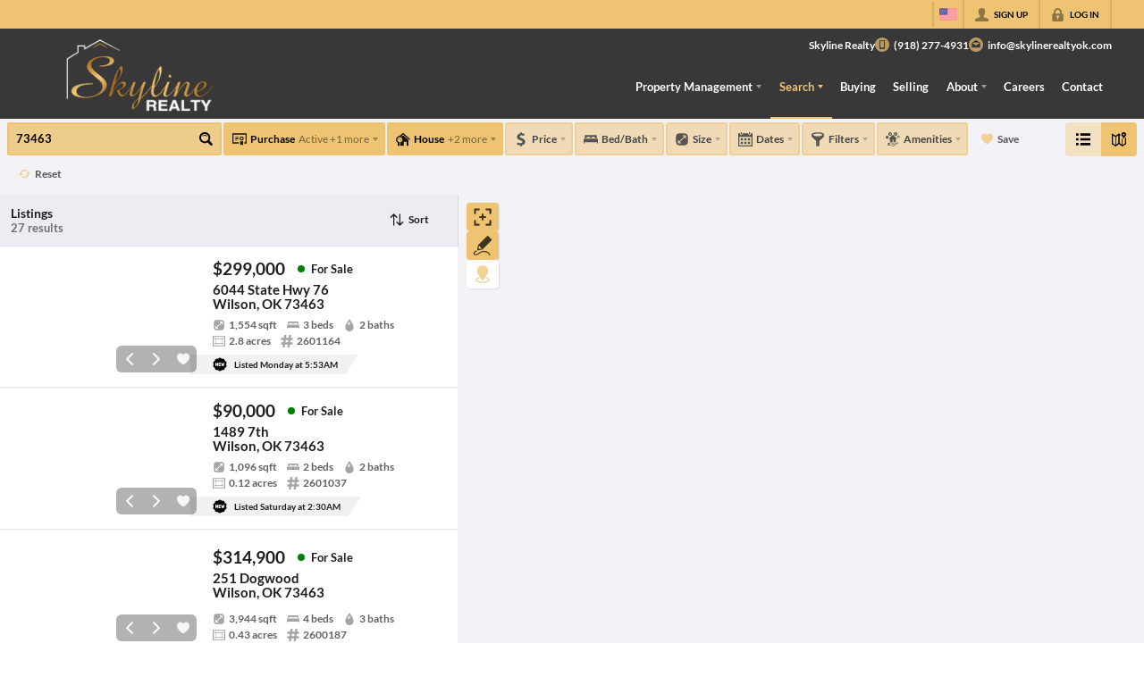

--- FILE ---
content_type: application/javascript
request_url: https://closehackstatic.com/_next/static/chunks/44379-c90904389bb54cab.js
body_size: 30487
content:
"use strict";(self.webpackChunk_N_E=self.webpackChunk_N_E||[]).push([[44379],{11071:(e,t,i)=>{i.d(t,{Ay:()=>l,IT:()=>a});var n=i(22043),s=i(12115),r=function(){var e=(0,n._)((0,s.useState)(0),2)[1];return function(){return e(function(e){return e+1})}},a=function(e){var t=arguments.length>1&&void 0!==arguments[1]?arguments[1]:{rootMargin:"0px 0px 0px 150%",threshold:0},i=(0,n._)((0,s.useState)(!1),2),a=i[0],l=i[1],o=r();(0,s.useEffect)(function(){o()},[]),(0,s.useEffect)(function(){if(e){var i=new IntersectionObserver(_,t);return i.observe(e),function(){return i.unobserve(e)}}},[e,t]);var _=function(e){return l((0,n._)(e,1)[0].isIntersecting)};return a};let l=a},21173:(e,t,i)=>{i.d(t,{q:()=>l});var n=i(95125),s=i(12115),r=n.A.create(),a=(0,s.createContext)(r),l=function(){return(0,s.useContext)(a)}},44379:(e,t,i)=>{i.r(t),i.d(t,{default:()=>ed});var n=i(61975),s=i(87922),r=i(82732),a=i(45849),l=i(17389),o=i(22043),_=i(45377),u=i(71450),c=i(95155),p=i(12115),d=i(13490),m=i(20063),f=i(84317),g=i.n(f),h=i(89091),y=i(41715),b=i(14087),v=i(46010),x=i(25447),j=i(48503),w=i(39422),k=i(19962),C=i(81897),S=i(40644),A=i(43520),N=i(80971),$=i(98868),F=i(85203),z=i.n(F),D=i(17),M=i(84273),E=i(59466),O=i(21505),T=i(50373),P=i(98675),L=i(68002),q=i(21088),R=i(79094),I=i(32530),B=i(30218),H=B.Ay.li.withConfig({componentId:"sc-e0ef1704-0"})(["--border-color:",";--background-color:",";--background-color-light:",";--background-color-dark1:",";--background-color-dark2:",";--text-color:",";position:relative;.listing_filter_major_tag{border-radius:2px;font-size:0.85em;font-weight:600;cursor:pointer;border:2px solid var(--border-color);background:var(--background-color-light);color:var(--text-color);display:flex;align-items:stretch;opacity:0.72;.listing_filter_major_tag_name{display:flex;align-items:center;padding:8px 8px;padding-right:0;flex:1;i[data-mask-icon]{width:16px;height:16px;opacity:0.9;margin-right:4px;background-color:var(--text-color);}span{display:block;font-weight:600;font-size:12px;line-height:17px;-webkit-font-smoothing:antialiased;}small{margin-left:4px;opacity:0.5;font-weight:500;display:inline-block;font-size:12px;line-height:100%;}}.listing_filter_major_tag_carat{padding:0px 4px;padding-right:6px;cursor:pointer;display:flex;flex-direction:column;justify-content:center;._carat{opacity:0.35;border-top-color:var(--text-color);}}&:hover,&:focus{opacity:1;background:var(--background-color);border-color:var(--background-color);color:var(--text-color);i[data-mask-icon]{background-color:var(--text-color);}.listing_filter_major_tag_carat{._carat{border-top-color:var(--text-color);}}}"," ","}.listing_filter_major_drop{position:absolute;top:100%;right:0;z-index:25;background:",";color:",";box-shadow:0px 0px 2px rgba(0,0,0,0.25);margin-top:4px;min-width:240px;max-width:calc(100vw - 16px);&:after{content:'';display:block;border-bottom:8px solid ",";border-left:8px solid transparent;border-right:8px solid transparent;position:absolute;bottom:100%;right:6px;}h5{display:block;font-weight:600;font-size:0.75em;-webkit-font-smoothing:antialiased;white-space:nowrap;}.listing_filter_major_drop_main{max-height:calc(100vh - 250px);overflow-y:auto;}.listing_filter_major_drop_main_content{position:relative;padding:12px;.listing_filter_major_drop_actions{position:absolute;top:0;right:0;cursor:pointer;transition:opacity 0.2s;z-index:100;display:flex;padding-right:8px;.listing_filter_major_drop_action{padding:6px 6px;background:",";i[data-mask-icon]{display:block;width:15px;height:15px;background-color:",";opacity:0.75;}&:hover{i[data-mask-icon]{opacity:1;}}}}}.listing_filter_major_drop_footer{padding:8px;padding-top:0;display:flex;flex-wrap:wrap;button{margin-right:8px;}}.listing_filter_major_ptps{margin-bottom:8px;.listing_filter_major_ptps_header{display:flex;align-items:center;padding:10px;cursor:pointer;&:not(:first-of-type){border-top:2px solid rgba(0,0,0,0.05);}&:last-of-type{border-bottom:2px solid rgba(0,0,0,0.05);}.listing_filter_major_ptps_header_icon{margin-right:8px;i[data-mask-icon]{width:20px;height:20px;opacity:0.25;}}.listing_filter_major_ptps_header_bubble{display:none;border-radius:50%;border:2px solid #ccc;margin-right:8px;padding:3px;.listing_filter_major_ptps_header_bubble_center{width:10px;height:10px;background:",";border-radius:50%;overflow:hidden;transform:scale(0);transition:transform 0.1s ease-out;}}.listing_filter_major_ptps_header_text{flex:1;span{display:block;font-weight:600;line-height:115%;font-size:0.75em;-webkit-font-smoothing:antialiased;white-space:nowrap;opacity:0.7;}small{display:block;font-size:11px;font-style:italic;line-height:115%;opacity:0.44;}}.listing_filter_major_tag_name_tooltip{i[data-mask-icon]{width:16px;height:16px;opacity:0.25;}&:hover i[data-mask-icon]{opacity:1;background-color:",";}}&:hover:not(.active){background:",";}&:not(:first-of-type).active{padding-bottom:4px;}&.active{.listing_filter_major_ptps_header_icon{i[data-mask-icon]{background-color:",";opacity:1;}}.listing_filter_major_ptps_header_bubble{border-color:",";.listing_filter_major_ptps_header_bubble_center{transform:scale(1);}}span{opacity:1;}}}.listing_filter_major_ptps_main{padding:10px 12px;padding-left:12px;padding-top:6px;}}}&.listing_search_filter_major_position_align_left{.listing_filter_major_drop{right:initial;left:0;&:after{right:initial;left:6px;}}}"],function(e){return"primary"==e.$color?e.theme.color_primary:"secondary"==e.$color?e.theme.color_secondary:e.$color},function(e){return"primary"==e.$color?e.theme.color_primary:"secondary"==e.$color?e.theme.color_secondary:e.$color},function(e){return(0,I.transparentize)(.33,"primary"==e.$color?e.theme.color_primary:"secondary"==e.$color?e.theme.color_secondary:e.$color)},function(e){return(0,I.darken)(.05,(0,I.transparentize)(.6,"primary"==e.$color?e.theme.color_primary:"secondary"==e.$color?e.theme.color_secondary:e.$color))},function(e){return(0,I.darken)(.1,(0,I.transparentize)(.6,"primary"==e.$color?e.theme.color_primary:"secondary"==e.$color?e.theme.color_secondary:e.$color))},function(e){return(0,I.readableColor)("primary"==e.$color?e.theme.color_primary:"secondary"==e.$color?e.theme.color_secondary:e.$color)},function(e){return e.$active&&"\n            opacity:1;\n            background: var(--background-color);\n            color: var(--text-color);\n            i[data-mask-icon] {\n                background-color: ".concat((0,I.readableColor)("primary"==e.$color?e.theme.color_primary:"secondary"==e.$color?e.theme.color_secondary:e.$color),";\n            }\n            .listing_filter_major_tag_carat {\n                ._carat {\n                    border-top-color: ").concat((0,I.readableColor)("primary"==e.$color?e.theme.color_primary:"secondary"==e.$color?e.theme.color_secondary:e.$color),";\n                }\n            }\n		.listing_filter_major_tag_name {\n			span {\n				opacity:1;\n			}\n		}\n	")},function(e){return!e.$active&&"\n		\n		\n	"},function(e){return e.$isDash?"var(--dash-bg, #fff)":"white"},function(e){return e.$isDash?"var(--dash-text, #1e1e1e)":"#1e1e1e"},function(e){return e.$isDash?"var(--dash-bg, #fff)":"white"},function(e){return e.$isDash?"var(--dash-bg-light-06, #333)":"#d8d8d8"},function(e){return e.theme.color_primary},function(e){return e.theme.color_primary},function(e){return e.theme.color_primary},function(e){return e.$isDash?"var(--dash-bg-light-03, #2a2a2a)":"#fafafa"},function(e){return e.theme.color_primary},function(e){return e.theme.color_primary});let G=function(e){var t,i,n,a,l=e.type,u=void 0===l?null:l,d=e.variant,m=e.value,f=void 0===m?null:m,g=(e.subvalue,e.valueDisplay),h=void 0===g?null:g,y=e.valueDisplayAdditional,x=void 0===y?null:y,j=e.filterMajor,w=void 0===j?null:j,k=e.suggestions,S=void 0===k?{}:k,A=e.setFilterMajor,$=void 0===A?function(){}:A,F=e.listingSchemas,I=void 0===F?{}:F,B=e.filters,G=void 0===B?{}:B,V=e.onChange,U=void 0===V?function(){}:V,W=(e.onSubChange,e.onClear),Y=void 0===W?function(){}:W,J=e.allowClear,K=e.filtersAvailable,Z=void 0===K?null:K,Q=e.module_color_bg,X=e.module_color_text,ee=e.isDash,et=e.colorAccent,ei=e.icon,en=e.label,es=e.labelShow,er=void 0===es?void 0:es,ea=e.cities,el=void 0===ea?[]:ea,eo=e.custom_drop_items,e_=e.index,eu=e.filterKey,ec=e.autoFocus,ep=eu||u,ed=(0,D.o)().server,em=ed.website,ef=ed.mlses,eg=ed.mls,eh=(0,D.o)().dispatch,ey=(0,p.useRef)(null),eb=(0,p.useRef)(null),ev=(0,o._)((0,p.useState)({align:void 0!==e_&&e_<=4?"left":"right"}),2),ex=ev[0],ej=ev[1],ew=(0,o._)((0,p.useState)(!1),2),ek=ew[0],eC=ew[1],eS=function(){if(w===ep&&eb.current){var e=eb.current.getBoundingClientRect().left;e&&e<0&&"left"!=ex.align&&ej({align:"left"});var t=eb.current.getBoundingClientRect().right;t&&t>window.innerWidth&&"right"!=ex.align&&ej({align:"right"})}eC(!0)},eA=function(){for(var e=arguments.length,i=Array(e),n=0;n<e;n++)i[n]=arguments[n];clearTimeout(t),t=setTimeout(function(){clearTimeout(t),eS.apply(void 0,(0,_._)(i))},100)};(0,p.useEffect)(function(){return window.addEventListener("resize",function(){eA()}),function(){window.removeEventListener("resize",eA)}},[]),(0,p.useEffect)(function(){var e=setTimeout(function(){eS()},50);return function(){return clearTimeout(e)}},[w,u,G]);var eN=function(){$(ep)},e$=function(){$(null),ej({align:void 0!==e_&&e_<=4?"left":"right"}),eC(!1)},eF=Z;Z&&Array.isArray(Z)?eF=Z.join(","):Z&&(void 0===Z?"undefined":(0,N._)(Z))=="object"&&(eF=Object.keys(Z).join(","));var ez=function(e){var t=[];return Object.entries(e).filter(function(e){var t=(0,o._)(e,2),i=(t[0],t[1]);return i&&i.length>0}).sort(function(e,t){var i=(0,o._)(e,1)[0],n=(0,o._)(t,1)[0];return Number(i)-Number(n)}).forEach(function(e){var i=(0,o._)(e,2),n=i[0],s=i[1];(0,_._)(s).sort(function(e,t){return e-t}).forEach(function(e){t.push("(".concat(n,",").concat(e,")"))})}),t.length>0?t.join(","):null},eD=function(){if("property_type_property_status"!==u||!f)return{};var e={};if(f.property_type_statuses){for(var t,i=/\((\d+),(\d+)\)/g;null!==(t=i.exec(f.property_type_statuses));){var n=t[1],s=parseInt(t[2]);e[n]||(e[n]=[]),e[n].includes(s)||e[n].push(s)}0===Object.keys(e).length&&f.property_type_statuses.includes("|")&&f.property_type_statuses.split("|").forEach(function(t){var i=(0,o._)(t.split(":"),2),n=i[0],s=i[1];n&&s&&(e[n]=s.split(",").map(function(e){return parseInt(e)}))})}else f.property_type_ids&&f.property_type_ids.split(",").forEach(function(t){var i=[3,6,7,8];if("27"===t&&(i=[3]),G.property_status_ids_available&&(i=i.filter(function(e){return G.property_status_ids_available.includes(e)})),f.property_status_ids){var n=f.property_status_ids.split(",").map(function(e){return parseInt(e)});e[t]=n}else e[t]=i});return e}(),eM=function(e,t){var i,n,s,r,a=t.filters,l=t.suggestions,o=t.onChange,u=t.labelShow,c=t.listingSchemas,p=t.website,d=t.mlses,m=t.cities;switch(t.autoFocus,e){case"timing":return[{key:"date_created_min_simplified",type:"select",label:0===u?"":"Listed within",emptyLabel:"Any Dates",value:M._2.filter(function(e){return e.units==a.date_created_min_units&&e.unit==a.date_created_min_unit}).length>0?M._2.filter(function(e){return e.units==a.date_created_min_units&&e.unit==a.date_created_min_unit})[0].value:"",values:M._2,onChange:function(e){console.log("date_created_min_simplified now: ",e);var t=M._2.filter(function(t){return t.value==e}).length>0?M._2.filter(function(t){return t.value==e})[0]:null;t?o({date_created_min_units:t.units,date_created_min_unit:t.unit}):o({date_created_min_units:null,date_created_min_unit:null})}},{key:"date_updated_min_simplified",type:"select",label:0===u?"":"Updated within",emptyLabel:"Any Dates",value:M._2.filter(function(e){return e.units==a.date_updated_min_units&&e.unit==a.date_updated_min_unit}).length>0?M._2.filter(function(e){return e.units==a.date_updated_min_units&&e.unit==a.date_updated_min_unit})[0].value:"",values:M._2,onChange:function(e){console.log("date_updated_min_simplified now: ",e);var t=M._2.filter(function(t){return t.value==e}).length>0?M._2.filter(function(t){return t.value==e})[0]:null;t?o({date_updated_min_units:t.units,date_updated_min_unit:t.unit}):o({date_updated_min_units:null,date_updated_min_unit:null})}},{key:"date_closed_min_simplified",type:"select",label:0===u?"":"Closed within",emptyLabel:"Any Dates",value:M._2.filter(function(e){return e.units==a.date_closed_min_units&&e.unit==a.date_closed_min_unit}).length>0?M._2.filter(function(e){return e.units==a.date_closed_min_units&&e.unit==a.date_closed_min_unit})[0].value:"",values:M._2,onChange:function(e){console.log("date_closed_min_simplified now: ",e);var t=M._2.filter(function(t){return t.value==e}).length>0?M._2.filter(function(t){return t.value==e})[0]:null;t?o({date_closed_min_units:t.units,date_closed_min_unit:t.unit}):o({date_closed_min_units:null,date_closed_min_unit:null})}},{key:"date_audit_log_change_cost_min_simplified",type:"select",label:0===u?"":"Price Reduced within",emptyLabel:"Any Dates",value:M._2.filter(function(e){return e.units==a.date_audit_log_change_cost_min_units&&e.unit==a.date_audit_log_change_cost_min_unit}).length>0?M._2.filter(function(e){return e.units==a.date_audit_log_change_cost_min_units&&e.unit==a.date_audit_log_change_cost_min_unit})[0].value:"",values:M._2,onChange:function(e){console.log("date_audit_log_change_cost_min_simplified now: ",e);var t=M._2.filter(function(t){return t.value==e}).length>0?M._2.filter(function(t){return t.value==e})[0]:null;t?o({date_audit_log_change_cost_min_units:t.units,date_audit_log_change_cost_min_unit:t.unit}):o({date_audit_log_change_cost_min_units:null,date_audit_log_change_cost_min_unit:null})}}];case"area":return[{type:"subtitle",label:0===u?"":"Square Feet"},{key:"area_min",value:a&&a.area_min,values:[{name:"No Min",value:""}].concat((0,_._)(l.area.map(function(e){return{name:e.toLocaleString()+" sqft",value:e}}))),label:"",type:"text_select",mask:"number",mask_suffix:" sqft",mask_message_none:"No Min",clearable:!0,cols:2,onUpdate:function(e){console.log("area_min now: ",e),o({area_min:e})}},{key:"area_max",value:a&&a.area_max,values:(0,_._)(l.area.filter(function(e){return!a.area_min||a.area_min<e}).map(function(e){return{name:e.toLocaleString()+" sqft",value:e}})).concat([{name:"No Max",value:""}]),label:"",type:"text_select",mask:"number",mask_suffix:" sqft",mask_message_none:"No Max",clearable:!0,cols:2,onUpdate:function(e){console.log("area_max now: ",e),o({area_max:e})}}];case"acres":return[{type:"subtitle",label:0===u?"":"Acres"},{key:"acres_min",value:a&&a.acres_min,values:[{name:"No Min",value:""}].concat((0,_._)(l.acres.map(function(e){return{name:e+" acres",value:e}}))),label:"",type:"text_select",mask:"number",mask_suffix:" acres",mask_message_none:"No Min",clearable:!0,cols:2,onUpdate:function(e){console.log("acres_min now: ",e),o({acres_min:e})}},{key:"acres_max",value:a&&a.acres_max,values:(0,_._)(l.acres.filter(function(e){return!a.acres_min||a.acres_min<e}).map(function(e){return{name:e+" acres",value:e}})).concat([{name:"No Max",value:""}]),label:"",type:"text_select",mask:"number",mask_suffix:" acres",mask_message_none:"No Max",clearable:!0,cols:2,onUpdate:function(e){console.log("acres_max now: ",e),o({acres_max:e})}}];case"waterfront":return[{key:"waterfront",type:"checkbox",label:0===u?"":"Waterfront",value:+!!a.waterfront,onChange:function(e){console.log("waterfront now: ",e),e?o({waterfront:1}):o({waterfront:null,listing_waterfront_type_ids:""})}}].concat((0,_._)((null==c?void 0:c.waterfront_type)&&c.waterfront_type.length?[{key:"listing_waterfront_type_ids",type:"multiselect",label:0===u?"":"Selected Waterfront Types",labelAvailable:"Waterfront Type",values:c.waterfront_type.map(function(e){return{title:e.name,name:e.listing_waterfront_type_ids}}),value:a.listing_waterfront_type_ids||"",onChange:function(e){o({listing_waterfront_type_ids:e})},gate:[{field:"waterfront",value:1}]}]:[]),[{key:"waterfront_sqft_min",value:a&&a.waterfront_sqft_min,values:[{name:"No Min",value:""}].concat((0,_._)(l.waterfront_sqft.slice(0,6).map(function(e){return{name:e+" sqft",value:e}}))),label:0===u?"":"Min Waterfront SqFt",type:"text_select",mask:"number",mask_suffix:" sqft",mask_message_none:"No Min",clearable:!0,cols:2,onChange:function(e){o({waterfront_sqft_min:e})},gate:[{field:"waterfront",value:1}]},{key:"waterfront_sqft_max",value:a&&a.waterfront_sqft_max,values:(0,_._)(l.waterfront_sqft.slice(0,6).map(function(e){return{name:e+" sqft",value:e}})).concat([{name:"No Max",value:""}]),label:0===u?"":"Max Waterfront SqFt",type:"text_select",mask:"number",mask_suffix:" sqft",mask_message_none:"No Max",clearable:!0,cols:2,onChange:function(e){o({waterfront_sqft_max:e})},gate:[{field:"waterfront",value:1}]}]);case"golf":return[{key:"golf",type:"checkbox",label:0===u?"":"Golf",value:+!!a.golf,onChange:function(e){console.log("golf now: ",e),o({golf:e?1:null})}}];case"header_amenities":return[{type:"subtitle",label:"Amenities"}];case"horses_stable":return[{key:"horses_stable",type:"checkbox",label:"Horse Stable",value:(null==a?void 0:a.horses_stable)=="1",onChange:function(e){console.log("horses_stable now: ",e),o({horses_stable:e?"1":null})}}];case"horses_barn":return[{key:"horses_barn",type:"checkbox",label:"Horse Barn",value:(null==a?void 0:a.horses_barn)=="1",onChange:function(e){console.log("horses_barn now: ",e),o({horses_barn:e?"1":null})}}];case"horses_arena":return[{key:"horses_arena",type:"checkbox",label:"Horse Arena",value:(null==a?void 0:a.horses_arena)=="1",onChange:function(e){console.log("horses_arena now: ",e),o({horses_arena:e?"1":null})}}];case"horses":return[{key:"horses_stable",type:"checkbox",label:"Horse Stable",value:(null==a?void 0:a.horses_stable)=="1",onChange:function(e){console.log("horses_stable now: ",e),o({horses_stable:e?"1":null})}},{key:"horses_barn",type:"checkbox",label:"Horse Barn",value:(null==a?void 0:a.horses_barn)=="1",onChange:function(e){console.log("horses_barn now: ",e),o({horses_barn:e?"1":null})}},{key:"horses_arena",type:"checkbox",label:"Horse Arena",value:(null==a?void 0:a.horses_arena)=="1",onChange:function(e){console.log("horses_arena now: ",e),o({horses_arena:e?"1":null})}}];case"basement_type":if(!c||!c.basement_type||0===c.basement_type.length)return[];return[{key:"basement_type_id",type:"multicheckbox",label:0===u?"":"Basement Types",selectAll:!1,value:a.basement_type_ids||"",onChange:function(e){o({basement_type_ids:e})},values:c.basement_type.map(function(e){return{name:e.name,value:e.basement_type_ids}})}];case"water_source":if(!c||!c.water_source||0===c.water_source.length)return[];return[{key:"water_source_id",type:"multicheckbox",label:0===u?"":"Water Sources",selectAll:!1,value:a.water_source_ids||"",onChange:function(e){o({water_source_ids:e})},values:c.water_source.map(function(e){return{name:e.name,value:e.water_source_ids}})}];case"dock":if(!c||!c.dock_type||0===c.dock_type.length)return[];return[{key:"dock_type_id",type:"multicheckbox",label:0===u?"":"Dock Types",selectAll:!1,value:a.dock_type_ids||"",onChange:function(e){o({dock_type_ids:e})},values:c.dock_type.map(function(e){return{name:e.name,value:e.dock_type_ids}})}];case"cable":return[{key:"cable",type:"checkbox",label:0===u?"":"Cable",value:+!!a.cable,onChange:function(e){o({cable:e?1:null})}}];case"internet":return[{key:"internet",type:"checkbox",label:0===u?"":"Internet",value:+!!a.internet,onChange:function(e){o({internet:e?1:null})}}];case"gated_community":return[{key:"gated_community",type:"checkbox",label:0===u?"":"Gated Community",value:+!!a.gated_community,onChange:function(e){console.log("gated_community now: ",e),o({gated_community:e?1:null})}}];case"club_house":return[{key:"club_house",type:"checkbox",label:0===u?"":"Club House",value:+!!a.club_house,onChange:function(e){console.log("club_house now: ",e),o({club_house:e?1:null})}}];case"tennis":return[{key:"tennis",type:"checkbox",label:0===u?"":"Tennis Courts",value:+!!a.tennis,onChange:function(e){console.log("tennis now: ",e),o({tennis:e?1:null})}}];case"foreclosure":return[{key:"foreclosure",value:a&&a.foreclosure,values:[{name:"Only Foreclosures",value:1},{name:"Exclude Foreclosures",value:0}],emptyLabel:"Any",emptyValue:null,label:0===u?"":"Foreclosure",type:"select",cols:2,onChange:function(e){o({foreclosure:e})}}];case"view":var f=null;if(d&&d.length){var g=d.map(function(e){return e.listing_views_ids}).filter(function(e){return e}).join(",");g&&(f=g.split(","))}return console.log("viewIds",f),(0,_._)((null==c?void 0:c.view)&&c.view.length?[{key:"listing_view",type:"checkbox",label:0===u?"":"View",value:a.listing_view,onChange:function(e){o({listing_view:e})}},{key:"listing_views_ids",type:"multiselect",label:0===u?"":"Selected Views",labelAvailable:"View",values:c.view.filter(function(e){return!f||e.listing_views_ids.split(",").some(function(e){return f.includes(e)})}).map(function(e){return{title:e.name,name:e.listing_views_ids}}),value:a.listing_views_ids||"",onChange:function(e){o({listing_views_ids:e})},gate:[{field:"listing_view",value:1}]}]:[]);case"senior_community":return[{key:"senior_community",value:a&&a.senior_community,values:[{name:"Only Senior Communities",value:1},{name:"Exclude Senior Communities",value:0}],emptyLabel:"Any",emptyValue:null,label:0===u?"":"Senior Community",type:"select",cols:2,onChange:function(e){o({senior_community:e})}}];case"featured":return[{key:"featured",type:"checkbox",label:0===u?"":p?p.name.replace("Real Estate","").replace("Realty","")+" Featured Listings":"Featured Listings",value:a.website_id==(null==p?void 0:p.id),onChange:function(e){console.log("featured now: ",e),o({website_id:e?null==p?void 0:p.id:null})}}];case"mls_ids":if(!p||!d||(null==(i=p.mls_ids)?void 0:i.split(",").length)<=1)return[];return[{type:"subtitle",label:0===u?"":"Data Source"},{key:"mls_ids",value:a&&a.mls_ids,values:d.filter(function(e){var t;return null!=(t=p.mls_ids)&&!!t.split(",").includes(e.id)}).map(function(e){return{name:e.city+", "+e.state+" Area",sublabel:e.name,value:String(e.id)}}),label:"",type:"multicheckbox",onChange:function(e){console.log("mls_ids now: ",e),o({mls_ids:e})}}];case"status_type":if(!c||!c.property_status_type)return[];return[{key:"property_status_type_ids",value:a&&a.property_status_type_ids,emptyLabel:"Any",emptyValue:null,label:0===u?"":"Status Types",type:"multicheckbox",values:c.property_status_type.map(function(e){return{name:e.name,value:e.id}}),onChange:function(e){o({property_status_type_ids:e})}}];case"open_house":return[{type:!a.property_type_ids||a.property_type_ids.includes("26")||a.property_type_ids.includes("28")?"checkbox":"hidden",key:"open_house",label:0===u?"":"Open House",value:a.open_house,onChange:function(e){console.log("open_house now: ",e),o({open_house:e?1:null})}}];case"date_available":return(0,_._)(a.property_type_ids_available&&"27"==a.property_type_ids_available||a.property_type_ids&&"27"==a.property_type_ids?[{key:"date_available_min",value:a&&a.date_available_min,label:0===u?"":"Min Date Available",type:"date",cols:2,onChange:function(e){o({date_available_min:e})}},{key:"date_available_max",value:a&&a.date_available_max,label:0===u?"":"Max Date Available",type:"date",cols:2,onChange:function(e){o({date_available_max:e})}}]:[]);case"cost":return"27"!=a.property_type_ids&&(a.property_type_ids||"27"!=a.property_type_ids_available)?l.cost:l.cost_rental,[{key:"cost_min",value:a&&a.cost_min,values:[{name:"No Min",value:""}].concat((0,_._)(l.cost.map(function(e){return{name:(0,b.vj)(e),value:e}}))),label:"",type:"text_select",mask:"financial_short",mask_message_none:"No Min",clearable:!0,cols:2,onUpdate:function(e){console.log("cost_min now: ",e),o({cost_min:e})}},{key:"cost_max",value:a&&a.cost_max,values:(0,_._)(l.cost.filter(function(e){return!a.cost_min||a.cost_min<e}).map(function(e){return{name:(0,b.vj)(e),value:e}})).concat([{name:"No Max",value:""}]),label:"",type:"text_select",mask:"financial_short",mask_message_none:"No Max",clearable:!0,cols:2,onUpdate:function(e){console.log("cost_max now: ",e),o({cost_max:e})}}];case"beds_baths":return[{key:"beds_minmax",type:"minmax",label:0===u?"":"Beds",emptyLabel:"Any",allowEqual:!0,value:{value_min:a.beds_min||null,value_max:a.beds_max||null},suggestions:l.beds,fieldConfig:{size:"small"},onChange:function(e){console.log("FilterMajor - beds minmax onChange",e),o({beds_min:e.value_min?""+e.value_min:null,beds_max:e.value_max?""+e.value_max:null})}},{key:"baths_minmax",type:"minmax",label:0===u?"":"Baths",emptyLabel:"Any",allowEqual:!0,value:{value_min:a.baths_min||null,value_max:a.baths_max||null},suggestions:l.baths,fieldConfig:{size:"small"},onChange:function(e){console.log("FilterMajor - baths minmax onChange",e),o({baths_min:e.value_min?""+e.value_min:null,baths_max:e.value_max?""+e.value_max:null})}}];case"property_structure":if(!c||!c.property_structure)return[];return[{key:"property_structure_ids",type:"multitoggle",label:0===u?"":"Property Structure",border:!1,value:null!=(n=a.property_structure_ids)?n:null,subkey:"property_substructure_ids",subvalue:null!=(s=a.property_substructure_ids)?s:null,values:c.property_structure.filter(function(e){return!!(!a.property_structure_ids_available||a.property_structure_ids_available.split(",").includes(""+e.id))}).filter(function(e){return"1"!=e.property_type_exclusive||!a.property_type_ids||c.property_structure_type.filter(function(t){return t.property_structure_id==e.id&&a.property_type_ids.split(",").includes(t.property_type_id)}).length>0}).filter(function(e){return"28"!=a.property_type_ids&&(!!a.property_type_ids||"28"!=a.property_type_ids_available)||["26","27","28","29"].includes(e.id)}).filter(function(e){return"26"!=a.property_type_ids&&(!!a.property_type_ids||"26"!=a.property_type_ids_available)&&"27"!=a.property_type_ids&&(!!a.property_type_ids||"27"!=a.property_type_ids_available)||!["26","27","28","29"].includes(e.id)}).map(function(e){return{name:p&&Object.keys(p.config||{}).includes("property_structure_labels")&&Object.keys(p.config.property_structure_labels).includes(""+e.id)?p.config.property_structure_labels[e.id]:c.property_structure_type.filter(function(t){return t.property_structure_id==e.id&&(!a.property_type_ids&&a.property_type_ids_available==t.property_type_id||a.property_type_ids&&a.property_type_ids.split(",").includes(""+t.property_type_id))}).length>0?c.property_structure_type.filter(function(t){return t.property_structure_id==e.id&&(!a.property_type_ids&&a.property_type_ids_available==t.property_type_id||a.property_type_ids&&a.property_type_ids.split(",").includes(""+t.property_type_id))})[0].name:e.name,value:String(e.id),icon:e.icon,children:""===a.property_substructure_ids_available?[]:c.property_substructure?c.property_substructure.filter(function(t){return t.property_structure_id==e.id}).filter(function(e){return!!(!a.property_substructure_ids_available||a.property_substructure_ids_available.split(",").includes(""+e.id))}).map(function(e){return{name:e.name,value:String(e.id),icon:e.icon}}):[]}}),onChange:function(e){o(e)},onSubChange:function(e){o({property_substructure_ids:e})}}];case"parking":return[{key:"parking_spaces_min",value:a&&a.parking_spaces_min,emptyLabel:"Any",values:[{name:"1+",value:"1"},{name:"2+",value:"2"},{name:"3+",value:"3"},{name:"4+",value:"4"}],label:0===u?"":"Parking Spots",type:"select",cols:2,onChange:function(e){console.log("parking_spaces_min now: ",e),o({parking_spaces_min:e})}},{key:"parking_id",value:a&&a.parking_id,emptyLabel:"Any",values:[{name:"Garage",value:"1"},{name:"Carport",value:"2"}],label:0===u?"":"Parking Type",type:"select",cols:2,onChange:function(e){console.log("parking_id now: ",e),o({parking_id:e})}}];case"parking_spaces":return[{type:"subtitle",label:"Parking Spots"},{key:"parking_spaces_min",value:a&&a.parking_spaces_min,emptyLabel:"Any",values:[{name:"1+",value:"1"},{name:"2+",value:"2"},{name:"3+",value:"3"},{name:"4+",value:"4"}],label:"",type:"select",onChange:function(e){console.log("parking_spaces_min now: ",e),o({parking_spaces_min:e})}}];case"parking_type":return[{type:"subtitle",label:"Parking Type"},{key:"parking_id",value:a&&a.parking_id,emptyLabel:"Any",values:[{name:"Garage",value:"1"},{name:"Carport",value:"2"},{name:"Driveway",value:"3"}],label:"",type:"select",onChange:function(e){console.log("parking_id now: ",e),o({parking_id:e})}}];case"property_type":if(!c||!c.property_type)return[];return[{key:"property_type_ids",type:"radio",label:0===u?"":"Property Type",emptyValue:!1,value:null!=(r=a.property_type_ids)?r:null,values:(0,_._)(c.property_type.filter(function(e){return!!(!a.property_type_ids_available||a.property_type_ids_available.includes(e.id))}).map(function(e){return{name:e.name,value:String(e.id)}})),onChange:function(e){console.log("property_type_ids now: ",e),o(e)}}];case"property_status":if(!c||!c.property_status)return[];return[{key:"property_status_ids",type:"multicheckbox",label:0===u?"":"Property Status",value:a.property_status_ids||"",groups:[["3","6","7","13"],["8"]],border:!1,values:c.property_status.filter(function(e){return!!(!a.property_status_ids_available||a.property_status_ids_available.includes(e.id))}).filter(function(e){return"1"!=e.property_type_exclusive||!a.property_type_ids||c.property_status_property_type.filter(function(t){return t.property_status_id==e.id&&a.property_type_ids.split(",").includes(t.property_type_id)}).length>0}).map(function(e){return{name:c.property_status_property_type.filter(function(t){return e.id==t.property_status_id&&(!a.property_type_ids&&a.property_type_ids_available==t.property_type_id||a.property_type_ids&&a.property_type_ids.split(",").includes(t.property_type_id))}).length>0?c.property_status_property_type.filter(function(t){return e.id==t.property_status_id&&(!a.property_type_ids&&a.property_type_ids_available==t.property_type_id||a.property_type_ids&&a.property_type_ids.split(",").includes(t.property_type_id))})[0].name:e.name,value:String(e.id)}}),onChange:function(e){console.log("property_status_ids now: ",e),o(e)}}];case"cities":var h=m||[];return[{key:"city_ids",type:"multicheckbox",label:0===u?"":"Cities",value:a.city_ids||"",border:!1,selectAll:!0,cols:h.length>15?3:h.length>10?2:1,values:h.map(function(e){return{name:e.name+", "+e.state,value:String(e.id)}}),onChange:function(e){console.log("city_ids now: ",e),o(e)}}];case"stories":return[{type:"subtitle",label:0===u?"":"Stories"},{key:"stories_min",value:a&&a.stories_min,values:[{name:"No Min",value:""}].concat((0,_._)(l.stories.map(function(e){return{name:e+" stories",value:e}}))),label:"",type:"text_select",mask:"number",mask_suffix:" stories",mask_message_none:"No Min",clearable:!0,cols:2,onUpdate:function(e){console.log("stories_min now: ",e),o({stories_min:e})}},{key:"stories_max",value:a&&a.stories_max,values:(0,_._)(l.stories.filter(function(e){return!a.stories_min||a.stories_min<e}).map(function(e){return{name:e+" stories",value:e}})).concat([{name:"No Max",value:""}]),label:"",type:"text_select",mask:"number",mask_suffix:" stories",mask_message_none:"No Max",clearable:!0,cols:2,onUpdate:function(e){console.log("stories_max now: ",e),o({stories_max:e})}}];case"year_built":return[{type:"subtitle",label:0===u?"":"Year Built"},{key:"year_built_min",value:a&&a.year_built_min,values:[{name:"No Min",value:""}].concat((0,_._)(l.year_built.map(function(e){return{name:e,value:e}}))),label:"",type:"text_select",mask:!0,mask_message_none:"No Min",clearable:!0,cols:2,onUpdate:function(e){o({year_built_min:e})}},{key:"year_built_max",value:a&&a.year_built_max,values:(0,_._)(l.year_built.filter(function(e){return!a.year_built_min||a.year_built_min<e}).map(function(e){return{name:e,value:e}})).concat([{name:"No Max",value:""}]),label:"",type:"text_select",mask:!0,mask_message_none:"No Max",clearable:!0,cols:2,onUpdate:function(e){o({year_built_max:e})}}];case"hoa":return[{key:"hoa",value:null==a?void 0:a.hoa,values:[{name:"Has HOA",value:"1"},{name:"No HOA",value:"0"}],emptyLabel:"Any",label:0===u?"":"HOA",type:"select",onChange:function(e){o({hoa:e})}}];case"pool":return[{key:"pool",type:"checkbox",label:0===u?"":"Pool",value:+!!a.pool,onChange:function(e){console.log("pool now: ",e),o({pool:e?1:null})}}];case"fence":return[{key:"fence",type:"checkbox",label:0===u?"":"Fenced Yard",value:+!!a.fence,onChange:function(e){console.log("fence now: ",e),o({fence:e?1:null})}}];case"basement":return[{key:"basement",type:"checkbox",label:0===u?"":"Basement",value:+!!a.basement,onChange:function(e){console.log("basement now: ",e),o({basement:e?1:null})}},{key:"basement_finished",type:"checkbox",label:0===u?"":"Finished Basement",value:+!!a.basement_finished,gate:[{field:"basement",value:1}],onChange:function(e){console.log("basement_finished now: ",e),o({basement_finished:e?1:null})}}];case"master_main":return[{key:"master_main",type:"checkbox",label:0===u?"":"Master on Main",value:+!!a.master_main,onChange:function(e){console.log("master_main now: ",e),o({master_main:e?1:null})}}];default:return[]}};return(0,c.jsxs)(H,{$active:!!h||w==ep,$module_color_text:X,$module_color_bg:Q,$isDash:void 0!==ee&&ee,$color:et,className:z()((a={listing_search_filter_major:!0},(0,s._)(a,"listing_search_filter_major_"+u,!0),(0,s._)(a,"listing_search_filter_major_position_align_left",!!ex&&"left"==ex.align),a)),children:[(0,c.jsxs)("div",{ref:ey,className:"listing_filter_major_tag",onClick:function(){w!=ep?(console.log("filterMajor != effectiveFilterKey, opening drop",w,ep),eN()):(console.log("filterMajor == effectiveFilterKey, closing drop",w,ep),e$())},onMouseDown:function(e){e.stopPropagation(),e.preventDefault()},children:[(0,c.jsxs)("div",{className:"listing_filter_major_tag_name",children:[ei&&ei.includes("indicator_")?(0,c.jsx)(R.A,{color:ei.replace("indicator_","")}):ei?(0,c.jsx)(v.A,{i:ei}):null,h?(0,c.jsxs)("span",{children:[h,x&&(0,c.jsx)("small",{children:x})]}):(0,c.jsx)("span",{children:en||("property_zone"==u?"Zoning":"property_type"==u?"Type":"property_status"==u?"Status":"property_structure"==u?"Structure":"cost"==u?"Price":"beds_baths"==u?"Bed/Bath":"beds"==u?"Beds":"baths"==u?"Baths":"area"==u?"Size":"property_type_property_status"==u?"Status":"pets"==u?"Pets":"tags"==u?"Tags":"cities"==u?"Cities":"timing"==u?"Dates":"custom_drop"==u?en||"Filters":"horses"==u?"Horses":"custom_group"==u?en||"Filters":null)})]}),(0,c.jsx)("div",{className:"listing_filter_major_tag_carat",children:(0,c.jsx)("div",{className:"_carat"})})]}),w==ep&&(0,c.jsxs)(O.Vy,{onClickOutside:function(){return e$()},triggerRef:ey,children:[(0,c.jsx)(O.R9,{onEscape:function(){return e$()}}),(0,c.jsx)("div",{className:"listing_filter_major_drop",ref:eb,style:{opacity:+!!ek},onClick:function(e){return e.stopPropagation()},children:(0,c.jsx)("div",{className:"listing_filter_major_drop_main",children:(0,c.jsxs)("div",{className:"listing_filter_major_drop_main_content",style:"property_type_property_status"==u?{padding:0}:{},children:[(0,c.jsxs)("div",{className:"listing_filter_major_drop_actions",children:[void 0!==J&&J&&(0,c.jsx)(c.Fragment,{children:(0,c.jsx)("div",{className:"listing_filter_major_drop_clear listing_filter_major_drop_action",onClick:function(){e$(),Y()},children:(0,c.jsx)(v.A,{i:"eraser"})})}),(0,c.jsx)("div",{className:"listing_filter_major_drop_close listing_filter_major_drop_action",onClick:e$,children:(0,c.jsx)(v.A,{i:"x"})})]}),"property_zone"==u?(0,c.jsx)(c.Fragment,{}):"property_type"==u?(0,c.jsx)(c.Fragment,{children:(0,c.jsx)(C.A,{onSubmit:function(){},fields:eM("property_type",{filters:G,suggestions:S,onChange:U,labelShow:er,listingSchemas:I})})}):"property_status"==u?(0,c.jsx)(c.Fragment,{children:(0,c.jsx)(C.A,{onSubmit:function(){},fields:eM("property_status",{filters:G,suggestions:S,onChange:U,labelShow:er,listingSchemas:I})})}):"property_structure"==u?(0,c.jsx)(c.Fragment,{children:(0,c.jsx)(C.A,{onSubmit:function(){},fields:eM("property_structure",{filters:G,suggestions:S,onChange:U,labelShow:er,listingSchemas:I,website:em})})}):"property_type_property_status"==u?(0,c.jsxs)("div",{className:"listing_filter_major_ptps",children:[(0,c.jsxs)("div",{className:z()(["listing_filter_major_ptps_header",0===Object.keys(eD).length?"active":null]),onClick:function(e){U({property_type_statuses:null,property_type_ids:null,property_status_ids:null,property_structure_ids:null,cost_min:null,cost_max:null})},children:[(0,c.jsx)("div",{className:"listing_filter_major_ptps_header_bubble",children:(0,c.jsx)("div",{className:"listing_filter_major_ptps_header_bubble_center"})}),(0,c.jsx)("div",{className:"listing_filter_major_ptps_header_icon",children:(0,c.jsx)(v.A,{i:"star"})}),(0,c.jsx)("div",{className:"listing_filter_major_ptps_header_text",children:(0,c.jsx)("span",{children:"All Types"})})]}),(!G.property_type_ids_available||G.property_type_ids_available.split(",").includes("26"))&&(0,c.jsxs)(c.Fragment,{children:[(0,c.jsxs)("div",{className:z()(["listing_filter_major_ptps_header",eD["26"]?"active":null]),onClick:function(e){console.log("Purchase (26) header clicked! Current typeStatusMap:",eD);var t=(0,r._)({},eD),i=[3,6,7,8];G.property_status_ids_available&&(i=i.filter(function(e){return G.property_status_ids_available.includes(e)})),t["26"]?(console.log("Purchase already selected, toggling OFF"),delete t["26"]):(console.log("Purchase not selected, toggling ON with statuses:",i),t["26"]=i);var n=ez(t);console.log("Generated property_type_statuses:",n,"from newMap:",t),U({property_type_statuses:n,property_type_ids:null,property_status_ids:null,property_structure_ids:null,cost_min:null,cost_max:null})},children:[(0,c.jsx)("div",{className:"listing_filter_major_ptps_header_bubble",children:(0,c.jsx)("div",{className:"listing_filter_major_ptps_header_bubble_center"})}),(0,c.jsx)("div",{className:"listing_filter_major_ptps_header_icon",children:(0,c.jsx)(v.A,{i:"certificate"})}),(0,c.jsxs)("div",{className:"listing_filter_major_ptps_header_text",children:[(0,c.jsx)("span",{children:"Purchase"}),(0,c.jsx)("small",{children:"Buy a property"})]}),(0,c.jsx)("div",{className:"listing_filter_major_tag_name_tooltip",onClick:function(e){e.preventDefault(),e.stopPropagation(),eh((0,E.Dj)({notification:{title:"For Sale Listings",message:(0,c.jsx)(c.Fragment,{children:(0,c.jsx)("p",{children:"This selection will filter the listing results to just properties that are available for sale, transferring ownership of the property permanently."})})}}))},children:(0,c.jsx)(v.A,{i:"info_question"})})]}),eD["26"]&&(0,c.jsx)("div",{className:"listing_filter_major_ptps_main",children:(0,c.jsx)(P.A,{groups:[["3","6","7","13"],["8"]],values:I.property_status.filter(function(e){return!!(!G.property_status_ids_available||G.property_status_ids_available.includes(e.id))}).filter(function(e){return"1"!=e.property_type_exclusive||I.property_status_property_type.filter(function(t){return t.property_status_id==e.id&&"26"==t.property_type_id}).length>0}).map(function(e){return{name:I.property_status_property_type.filter(function(t){return t.property_status_id==e.id&&"26"==t.property_type_id}).length>0?I.property_status_property_type.filter(function(t){return t.property_status_id==e.id&&"26"==t.property_type_id})[0].name:e.name,value:String(e.id)}}),value:eD["26"].map(String).join(",")||null,selectAll:!1,sortChecked:!1,showSelectedCount:!1,name:"property_status",label:null,border:!1,onChange:function(e){console.log("listing_filter_major_ptps_main Purchase status changed ",e);var t=(0,r._)({},eD),i=e?e.split(",").map(function(e){return parseInt(e)}):[];i.length>0?t["26"]=i:delete t["26"],U({property_type_statuses:ez(t),property_type_ids:null,property_status_ids:null})}})})]}),(!G.property_type_ids_available||G.property_type_ids_available.split(",").includes("27"))&&(0,c.jsxs)(c.Fragment,{children:[(0,c.jsxs)("div",{className:z()(["listing_filter_major_ptps_header",eD["27"]?"active":null]),onClick:function(e){var t=(0,r._)({},eD),i=[3];G.property_status_ids_available&&(i=i.filter(function(e){return G.property_status_ids_available.includes(e)})),t["27"]?delete t["27"]:t["27"]=i,U({property_type_statuses:ez(t),property_type_ids:null,property_status_ids:null,property_structure_ids:null,cost_min:null,cost_max:null})},children:[(0,c.jsx)("div",{className:"listing_filter_major_ptps_header_bubble",children:(0,c.jsx)("div",{className:"listing_filter_major_ptps_header_bubble_center"})}),(0,c.jsx)("div",{className:"listing_filter_major_ptps_header_icon",children:(0,c.jsx)(v.A,{i:"calendar"})}),(0,c.jsxs)("div",{className:"listing_filter_major_ptps_header_text",children:[(0,c.jsx)("span",{children:"Rental"}),(0,c.jsx)("small",{children:"Lease a property"})]}),(0,c.jsx)("div",{className:"listing_filter_major_tag_name_tooltip",onClick:function(e){e.preventDefault(),e.stopPropagation(),eh((0,E.Dj)({notification:{title:"For Rent Listings",message:(0,c.jsx)(c.Fragment,{children:(0,c.jsx)("p",{children:"This selection will filter the listing results to just properties that are available for rent monthly from another party that owns the property."})})}}))},children:(0,c.jsx)(v.A,{i:"info_question"})})]}),eD["27"]&&(0,c.jsx)("div",{className:"listing_filter_major_ptps_main",children:(0,c.jsx)(P.A,{groups:[["3","6","7","13"],["8"]],values:I.property_status.filter(function(e){return!!(!G.property_status_ids_available||G.property_status_ids_available.includes(e.id))}).filter(function(e){return"1"!=e.property_type_exclusive||I.property_status_property_type.filter(function(t){return t.property_status_id==e.id&&"27"==t.property_type_id}).length>0}).map(function(e){return{name:I.property_status_property_type.filter(function(t){return t.property_status_id==e.id&&"27"==t.property_type_id}).length>0?I.property_status_property_type.filter(function(t){return t.property_status_id==e.id&&"27"==t.property_type_id})[0].name:e.name,value:String(e.id)}}),value:eD["27"].map(String).join(",")||null,selectAll:!1,sortChecked:!1,showSelectedCount:!1,name:"property_status",label:null,border:!1,onChange:function(e){console.log("listing_filter_major_ptps_main Rental status changed ",e);var t=(0,r._)({},eD),i=e?e.split(",").map(function(e){return parseInt(e)}):[];i.length>0?t["27"]=i:delete t["27"],U({property_type_statuses:ez(t),property_type_ids:null,property_status_ids:null})}})})]}),(!G.property_type_ids_available||G.property_type_ids_available.split(",").includes("28"))&&(0,c.jsxs)(c.Fragment,{children:[(0,c.jsxs)("div",{className:z()(["listing_filter_major_ptps_header",eD["28"]?"active":null]),onClick:function(e){var t=(0,r._)({},eD),i=[3,6,7,8];G.property_status_ids_available&&(i=i.filter(function(e){return G.property_status_ids_available.includes(e)})),t["28"]?delete t["28"]:t["28"]=i,U({property_type_statuses:ez(t),property_type_ids:null,property_status_ids:null,property_structure_ids:null})},children:[(0,c.jsx)("div",{className:"listing_filter_major_ptps_header_bubble",children:(0,c.jsx)("div",{className:"listing_filter_major_ptps_header_bubble_center"})}),(0,c.jsx)("div",{className:"listing_filter_major_ptps_header_icon",children:(0,c.jsx)(v.A,{i:"dollar_chart"})}),(0,c.jsxs)("div",{className:"listing_filter_major_ptps_header_text",children:[(0,c.jsx)("span",{children:"Multi-Family"}),(0,c.jsx)("small",{children:"Buy a multi-unit property"})]}),(0,c.jsx)("div",{className:"listing_filter_major_tag_name_tooltip",onClick:function(e){e.preventDefault(),e.stopPropagation(),eh((0,E.Dj)({notification:{title:"Investment Type Listings",message:(0,c.jsx)(c.Fragment,{children:(0,c.jsx)("p",{children:"This selection will filter the listing results to just properties that are usually multi-unit residences where the intended purpose for purchasing is generating revenue through rental tenants."})})}}))},children:(0,c.jsx)(v.A,{i:"info_question"})})]}),eD["28"]&&(0,c.jsx)("div",{className:"listing_filter_major_ptps_main",children:(0,c.jsx)(P.A,{groups:[["3","6","7","13"],["8"]],values:I.property_status.filter(function(e){return!G.property_status_ids_available||G.property_status_ids_available.includes(e.id)}).filter(function(e){return"1"!=e.property_type_exclusive||I.property_status_property_type.filter(function(t){return t.property_status_id==e.id&&"28"==t.property_type_id}).length>0}).map(function(e){return{name:I.property_status_property_type.filter(function(t){return t.property_status_id==e.id&&"28"==t.property_type_id}).length>0?I.property_status_property_type.filter(function(t){return t.property_status_id==e.id&&"28"==t.property_type_id})[0].name:e.name,value:String(e.id)}}),value:eD["28"].map(String).join(",")||null,selectAll:!1,sortChecked:!1,showSelectedCount:!1,name:"property_status",label:null,border:!1,onChange:function(e){var t=(0,r._)({},eD),i=e?e.split(",").map(function(e){return parseInt(e)}):[];i.length>0?t["28"]=i:delete t["28"],U({property_type_statuses:ez(t),property_type_ids:null,property_status_ids:null})}})})]}),(!G.property_type_ids_available||G.property_type_ids_available.split(",").includes("29"))&&(0,c.jsxs)(c.Fragment,{children:[(0,c.jsxs)("div",{className:z()(["listing_filter_major_ptps_header",eD["29"]?"active":null]),onClick:function(e){var t=(0,r._)({},eD),i=[3,6,7,8];G.property_status_ids_available&&(i=i.filter(function(e){return G.property_status_ids_available.includes(e)})),t["29"]?delete t["29"]:t["29"]=i,U({property_type_statuses:ez(t),property_type_ids:null,property_status_ids:null,property_structure_ids:null})},children:[(0,c.jsx)("div",{className:"listing_filter_major_ptps_header_bubble",children:(0,c.jsx)("div",{className:"listing_filter_major_ptps_header_bubble_center"})}),(0,c.jsx)("div",{className:"listing_filter_major_ptps_header_icon",children:(0,c.jsx)(v.A,{i:"people"})}),(0,c.jsxs)("div",{className:"listing_filter_major_ptps_header_text",children:[(0,c.jsx)("span",{children:"Cooperative"}),(0,c.jsx)("small",{children:"Own shares in a co-op effort"})]}),(0,c.jsx)("div",{className:"listing_filter_major_tag_name_tooltip",onClick:function(e){e.preventDefault(),e.stopPropagation(),eh((0,E.Dj)({notification:{title:"Cooperative Type Listings",message:(0,c.jsx)(c.Fragment,{children:(0,c.jsx)("p",{children:"This selection will filter the listing results to just cooperative properties where you purchase shares in a corporation that owns the building, giving you the right to occupy a specific unit."})})}}))},children:(0,c.jsx)(v.A,{i:"info_question"})})]}),eD["29"]&&(0,c.jsx)("div",{className:"listing_filter_major_ptps_main",children:(0,c.jsx)(P.A,{groups:[["3","6","7","13"],["8"]],values:I.property_status.filter(function(e){return!G.property_status_ids_available||G.property_status_ids_available.includes(e.id)}).filter(function(e){return"1"!=e.property_type_exclusive||I.property_status_property_type.filter(function(t){return t.property_status_id==e.id&&"29"==t.property_type_id}).length>0}).map(function(e){return{name:I.property_status_property_type.filter(function(t){return t.property_status_id==e.id&&"29"==t.property_type_id}).length>0?I.property_status_property_type.filter(function(t){return t.property_status_id==e.id&&"29"==t.property_type_id})[0].name:e.name,value:String(e.id)}}),value:eD["29"].map(String).join(",")||null,selectAll:!1,sortChecked:!1,showSelectedCount:!1,name:"property_status",label:null,border:!1,onChange:function(e){var t=(0,r._)({},eD),i=e?e.split(",").map(function(e){return parseInt(e)}):[];i.length>0?t["29"]=i:delete t["29"],U({property_type_statuses:ez(t),property_type_ids:null,property_status_ids:null})}})})]})]}):"cost"==u?(0,c.jsx)("div",{style:{width:"300px"},children:(0,c.jsx)(C.A,{onSubmit:function(){},fields:eM("cost",{filters:G,suggestions:S,onChange:U,labelShow:er,autoFocus:void 0!==ec&&ec})})}):"beds_baths"==u?(0,c.jsx)(c.Fragment,{children:"minmax"==(void 0===d?null:d)?(0,c.jsx)("div",{style:{width:"300px"},children:(0,c.jsx)(C.A,{onSubmit:function(){},gridGap:1,fields:eM("beds_baths",{filters:G,suggestions:S,onChange:U,labelShow:er})})}):(0,c.jsxs)(c.Fragment,{children:[(0,c.jsx)(q.A,{label:0!==er&&"Bedrooms",values:[{name:"Any",value:null}].concat((0,_._)(S.beds.filter(function(e){return"0"!=e}).map(function(e){return{name:e+"+",value:e+"+"}}))),value:null!=(i=f.beds)?i:null,fieldConfig:{size:"small"},name:"beds",onChange:function(e,t){console.log("FilterMajor - beds_baths - beds onChange",e),U({beds:e,beds_min:e?e.replace("+",""):null,beds_max:null})}}),(0,c.jsx)("div",{style:{marginTop:"12px"}}),(0,c.jsx)(q.A,{label:0!==er&&"Bathrooms",values:[{name:"Any",value:null}].concat((0,_._)(S.baths.filter(function(e){return"0"!=e}).map(function(e){return{name:e+"+",value:e+"+"}}))),value:null!=(n=f.baths)?n:null,name:"baths",fieldConfig:{size:"small"},onChange:function(e,t){console.log("FilterMajor - beds_baths - baths onChange",e),U({baths:e,baths_min:e?e.replace("+",""):null,baths_max:null})}})]})}):"area"==u?(0,c.jsx)("div",{children:(0,c.jsx)(C.A,{onSubmit:function(){},gridGap:1,fieldConfig:{size:"small"},fields:eM("area",{filters:G,suggestions:S,onChange:U,labelShow:er})})}):"featured"==u?(0,c.jsx)("div",{children:(0,c.jsx)(C.A,{onSubmit:function(){},gridGap:1,fieldConfig:{size:"small"},fields:eM("featured",{filters:G,suggestions:S,onChange:U,labelShow:er,website:em})})}):"mls_ids"==u?(0,c.jsx)("div",{children:(0,c.jsx)(C.A,{onSubmit:function(){},gridGap:1,fieldConfig:{size:"small"},fields:eM("mls_ids",{filters:G,suggestions:S,onChange:U,labelShow:er,website:em,mlses:ef})})}):"status_type"==u?(0,c.jsx)("div",{children:(0,c.jsx)(C.A,{onSubmit:function(){},gridGap:1,fieldConfig:{size:"small"},fields:eM("status_type",{filters:G,suggestions:S,onChange:U,labelShow:er,listingSchemas:I})})}):"year_built"==u?(0,c.jsx)("div",{children:(0,c.jsx)(C.A,{onSubmit:function(){},gridGap:1,fieldConfig:{size:"small"},fields:eM("year_built",{filters:G,suggestions:S,onChange:U,labelShow:er})})}):"stories"==u?(0,c.jsx)("div",{children:(0,c.jsx)(C.A,{onSubmit:function(){},gridGap:1,fieldConfig:{size:"small"},fields:eM("stories",{filters:G,suggestions:S,onChange:U,labelShow:er})})}):"acres"==u?(0,c.jsx)("div",{children:(0,c.jsx)(C.A,{onSubmit:function(){},gridGap:1,fieldConfig:{size:"small"},fields:eM("acres",{filters:G,suggestions:S,onChange:U,labelShow:er})})}):"parking"==u?(0,c.jsx)("div",{children:(0,c.jsx)(C.A,{onSubmit:function(){},gridGap:1,fieldConfig:{size:"small"},fields:eM("parking",{filters:G,suggestions:S,onChange:U,labelShow:er})})}):"parking_spaces"==u?(0,c.jsx)("div",{children:(0,c.jsx)(C.A,{onSubmit:function(){},gridGap:1,fieldConfig:{size:"small"},fields:eM("parking_spaces",{filters:G,suggestions:S,onChange:U,labelShow:er})})}):"parking_type"==u?(0,c.jsx)("div",{children:(0,c.jsx)(C.A,{onSubmit:function(){},gridGap:1,fieldConfig:{size:"small"},fields:eM("parking_type",{filters:G,suggestions:S,onChange:U,labelShow:er})})}):"gated_community"==u?(0,c.jsx)("div",{children:(0,c.jsx)(C.A,{onSubmit:function(){},gridGap:1,fieldConfig:{size:"small"},fields:eM("gated_community",{filters:G,suggestions:S,onChange:U,labelShow:er})})}):"club_house"==u?(0,c.jsx)("div",{children:(0,c.jsx)(C.A,{onSubmit:function(){},gridGap:1,fieldConfig:{size:"small"},fields:eM("club_house",{filters:G,suggestions:S,onChange:U,labelShow:er})})}):"tennis"==u?(0,c.jsx)("div",{children:(0,c.jsx)(C.A,{onSubmit:function(){},gridGap:1,fieldConfig:{size:"small"},fields:eM("tennis",{filters:G,suggestions:S,onChange:U,labelShow:er})})}):"golf"==u?(0,c.jsx)("div",{children:(0,c.jsx)(C.A,{onSubmit:function(){},gridGap:1,fieldConfig:{size:"small"},fields:eM("golf",{filters:G,suggestions:S,onChange:U,labelShow:er})})}):"senior_community"==u?(0,c.jsx)("div",{children:(0,c.jsx)(C.A,{onSubmit:function(){},gridGap:1,fieldConfig:{size:"small"},fields:eM("senior_community",{filters:G,suggestions:S,onChange:U,labelShow:er})})}):"pool"==u?(0,c.jsx)("div",{children:(0,c.jsx)(C.A,{onSubmit:function(){},gridGap:1,fieldConfig:{size:"small"},fields:eM("pool",{filters:G,suggestions:S,onChange:U,labelShow:er})})}):"fence"==u?(0,c.jsx)("div",{children:(0,c.jsx)(C.A,{onSubmit:function(){},gridGap:1,fieldConfig:{size:"small"},fields:eM("fence",{filters:G,suggestions:S,onChange:U,labelShow:er})})}):"basement"==u?(0,c.jsx)("div",{children:(0,c.jsx)(C.A,{onSubmit:function(){},gridGap:1,fieldConfig:{size:"small"},fields:eM("basement",{filters:G,suggestions:S,onChange:U,labelShow:er})})}):"basement_type"==u?(0,c.jsx)("div",{children:(0,c.jsx)(C.A,{onSubmit:function(){},gridGap:1,fieldConfig:{size:"small"},fields:eM("basement_type",{filters:G,suggestions:S,onChange:U,labelShow:er,listingSchemas:I})})}):"master_main"==u?(0,c.jsx)("div",{children:(0,c.jsx)(C.A,{onSubmit:function(){},gridGap:1,fieldConfig:{size:"small"},fields:eM("master_main",{filters:G,suggestions:S,onChange:U,labelShow:er})})}):"waterfront"==u?(0,c.jsx)("div",{children:(0,c.jsx)(C.A,{onSubmit:function(){},gridGap:1,fieldConfig:{size:"small"},fields:eM("waterfront",{filters:G,suggestions:S,onChange:U,labelShow:er,listingSchemas:I})})}):"view"==u?(0,c.jsx)("div",{children:(0,c.jsx)(C.A,{onSubmit:function(){},gridGap:1,fieldConfig:{size:"small"},fields:eM("view",{filters:G,suggestions:S,onChange:U,labelShow:er,listingSchemas:I})})}):"dock"==u?(0,c.jsx)("div",{children:(0,c.jsx)(C.A,{onSubmit:function(){},gridGap:1,fieldConfig:{size:"small"},fields:eM("dock",{filters:G,suggestions:S,onChange:U,labelShow:er,listingSchemas:I})})}):"cable"==u?(0,c.jsx)("div",{children:(0,c.jsx)(C.A,{onSubmit:function(){},gridGap:1,fieldConfig:{size:"small"},fields:eM("cable",{filters:G,suggestions:S,onChange:U,labelShow:er})})}):"internet"==u?(0,c.jsx)("div",{children:(0,c.jsx)(C.A,{onSubmit:function(){},gridGap:1,fieldConfig:{size:"small"},fields:eM("internet",{filters:G,suggestions:S,onChange:U,labelShow:er})})}):"water_source"==u?(0,c.jsx)("div",{children:(0,c.jsx)(C.A,{onSubmit:function(){},gridGap:1,fieldConfig:{size:"small"},fields:eM("water_source",{filters:G,suggestions:S,onChange:U,labelShow:er,listingSchemas:I})})}):"hoa"==u?(0,c.jsx)("div",{children:(0,c.jsx)(C.A,{onSubmit:function(){},gridGap:1,fieldConfig:{size:"small"},fields:eM("hoa",{filters:G,suggestions:S,onChange:U,labelShow:er})})}):"foreclosure"==u?(0,c.jsx)("div",{children:(0,c.jsx)(C.A,{onSubmit:function(){},gridGap:1,fieldConfig:{size:"small"},fields:eM("foreclosure",{filters:G,suggestions:S,onChange:U,labelShow:er})})}):"open_house"==u?(0,c.jsx)("div",{children:(0,c.jsx)(C.A,{onSubmit:function(){},gridGap:1,fieldConfig:{size:"small"},fields:eM("open_house",{filters:G,suggestions:S,onChange:U,labelShow:er})})}):"date_available"==u?(0,c.jsx)("div",{children:(0,c.jsx)(C.A,{onSubmit:function(){},gridGap:1,fieldConfig:{size:"small"},fields:eM("date_available",{filters:G,suggestions:S,onChange:U,labelShow:er})})}):"beds"==u?(0,c.jsx)(c.Fragment,{children:(0,c.jsx)(T.A,{name:u,value:null!=f?f:null,suggestions:S.beds,fieldConfig:{size:"small"},label:"",emptyLabel:"Any Beds",onChange:function(e,t){console.log("FilterMajor - beds minmax onChange",e),U({beds_min:e.value_min?""+e.value_min:null,beds_max:e.value_max?""+e.value_max:null})}})}):"baths"==u?(0,c.jsx)(c.Fragment,{children:(0,c.jsx)(T.A,{name:u,value:null!=f?f:null,suggestions:S.baths,fieldConfig:{size:"small"},label:"",emptyLabel:"Any Baths",onChange:function(e,t){console.log("FilterMajor - baths minmax onChange",e),U({baths_min:e.value_min?""+e.value_min:null,baths_max:e.value_max?""+e.value_max:null})}})}):"horses"==u?(0,c.jsx)(c.Fragment,{children:(0,c.jsx)(C.A,{onSubmit:function(){},fields:eM("horses",{filters:G,suggestions:S,onChange:U,labelShow:er})})}):"timing"==u?(0,c.jsx)(c.Fragment,{children:(0,c.jsx)(C.A,{onSubmit:function(){},gridGap:1,fieldConfig:{size:"small"},fields:eM("timing",{filters:G,suggestions:S,onChange:U,labelShow:er})})}):"custom_drop"==u?(0,c.jsx)(c.Fragment,{children:(0,c.jsx)(L.A,{name:u,value:null!=f?f:null,label:0!==er&&(en||"Filters"),selectMax:1,values:(0,_._)(((void 0===eo?null:eo)||[]).map(function(e){return{name:e.name,value:e.name}})),onChange:U})}):"pets"==u?(0,c.jsx)(c.Fragment,{children:(0,c.jsx)(q.A,{label:"Pets",values:[{name:"Any",value:null},{name:"Allows Pets",value:1}],value:null!=f?f:null,name:"pets",onChange:function(e,t){console.log("FilterMajor - pets onChange",e),U(e)}})}):"tags"==u?(0,c.jsx)(c.Fragment,{children:(0,c.jsx)(L.A,{values:I.tags.filter(function(e){return!!(!G.listing_tag_ids_available||G.listing_tag_ids_available.includes(e.id))}).map(function(e){return{name:e.name,value:String(e.id),icon:e.icon}}),value:null!=f?f:null,name:u,selectMax:1,label:null!=en?en:"Tags",border:!1,onChange:U})}):"cities"==u?(0,c.jsx)(c.Fragment,{children:(0,c.jsx)("div",{style:{width:el.length>15?"540px":el.length>10?"420px":"300px"},children:(0,c.jsx)(C.A,{onSubmit:function(){},fields:eM("cities",{filters:G,suggestions:S,onChange:U,labelShow:er,listingSchemas:I,cities:el})})})}):"custom_group"==u?(0,c.jsx)("div",{style:{width:"300px"},children:(0,c.jsx)(C.A,{onSubmit:function(){},gridGap:1,fieldConfig:{size:"small"},fields:(0,_._)(eF?eF.split(",").map(function(e){var t,i;if("featured"==e)return eM("featured",{filters:G,suggestions:S,onChange:U,website:em});if("acres"==e)return eM("acres",{filters:G,suggestions:S,onChange:U});if("parking"==e)return eM("parking",{filters:G,suggestions:S,onChange:U});if("horses_stable"==e)return eM("horses_stable",{filters:G,suggestions:S,onChange:U});if("horses_barn"==e)return eM("horses_barn",{filters:G,suggestions:S,onChange:U});else if("horses_arena"==e)return eM("horses_arena",{filters:G,suggestions:S,onChange:U});else if("mls_ids"==e&&(null==(t=em.mls_ids)?void 0:t.split(",").length)>1)return eM("mls_ids",{filters:G,suggestions:S,onChange:U,website:em,mlses:ef});else if("header_amenities"==e)return eM("header_amenities",{filters:G,suggestions:S,onChange:U});else if("parking_spaces"==e)return eM("parking_spaces",{filters:G,suggestions:S,onChange:U});else if("parking_type"==e)return eM("parking_type",{filters:G,suggestions:S,onChange:U});else if("stories"==e)return eM("stories",{filters:G,suggestions:S,onChange:U});else if("area"==e)return eM("area",{filters:G,suggestions:S,onChange:U});else if("timing"==e)return eM("timing",{filters:G,suggestions:S,onChange:U});else if("open_house"==e)return eM("open_house",{filters:G,suggestions:S,onChange:U});else if("cable"==e)return eM("cable",{filters:G,suggestions:S,onChange:U});else if("internet"==e)return eM("internet",{filters:G,suggestions:S,onChange:U});else if("basement_type"==e&&I.basement_type.length>0)return eM("basement_type",{filters:G,suggestions:S,onChange:U,listingSchemas:I});else if("water_source"==e&&I.water_source.length>0)return eM("water_source",{filters:G,suggestions:S,onChange:U,listingSchemas:I});else if("dock"==e&&I.dock_type.length>0)return eM("dock",{filters:G,suggestions:S,onChange:U,listingSchemas:I});else if("pool"==e)return eM("pool",{filters:G,suggestions:S,onChange:U});else if("horses_stable"==e)return eM("horses_stable",{filters:G,suggestions:S,onChange:U});else if("fence"==e)return eM("fence",{filters:G,suggestions:S,onChange:U});else if("master_main"==e)return eM("master_main",{filters:G,suggestions:S,onChange:U});else if("basement"==e)return eM("basement",{filters:G,suggestions:S,onChange:U});else if("waterfront"==e)return eM("waterfront",{filters:G,suggestions:S,onChange:U,listingSchemas:I});else if("golf"==e)return eM("golf",{filters:G,suggestions:S,onChange:U});else if("gated_community"==e)return eM("gated_community",{filters:G,suggestions:S,onChange:U});else if("club_house"==e)return eM("club_house",{filters:G,suggestions:S,onChange:U});else if("tennis"==e)return eM("tennis",{filters:G,suggestions:S,onChange:U});else if("year_built"==e)return eM("year_built",{filters:G,suggestions:S,onChange:U});else if("view"==e)return eM("view",{filters:G,suggestions:S,onChange:U,listingSchemas:I,mlses:eg});else if("property_subtype"==e)return(0,_._)(I.property_subtype&&I.property_subtype.length?[{key:"mls_property_subtype_ids",type:"multiselect",label:"Selected Subtypes",labelAvailable:"Property Subtype",values:I.property_subtype.map(function(e){return{title:e.name,name:e.mls_property_subtype_ids}}),value:G.mls_property_subtype_ids||"",onChange:function(e){U({mls_property_subtype_ids:e})}}]:[]);else if("foreclosure"==e)return eM("foreclosure",{filters:G,suggestions:S,onChange:U});else if("status_type"==e&&(null==(i=I.property_status_type)?void 0:i.length)>0)return eM("status_type",{filters:G,suggestions:S,onChange:U,listingSchemas:I});else if("senior_community"==e)return eM("senior_community",{filters:G,suggestions:S,onChange:U});else if("hoa"==e)return eM("hoa",{filters:G,suggestions:S,onChange:U});else if("date_available"==e)return eM("date_available",{filters:G,suggestions:S,onChange:U});else return[]}).filter(function(e){return e}).flat():[])})}):""]})})})]})]})};var V=i(21001),U=i.n(V),W=B.Ay.div.withConfig({componentId:"sc-a8e1460b-0"})(["background:",";color:",";padding:4px 8px 2px;.module_listing_search_simple_filters_list{display:flex;> ul{flex:1;> li{margin-bottom:4px;&.listing_search_filter_major > div:first-of-type{width:100%;}}}}.module_listing_search_simple_filters_list_actions_view{display:flex;margin-left:8px;border-radius:4px;overflow:hidden;> div{display:flex;align-items:center;padding:11px 12px;background:",";cursor:pointer;i[data-mask-icon]{display:block;width:16px;height:16px;background-color:",";}&:hover{background:",";}&:active{background:",";}&.active{background:",";}}}.module_listing_search_simple_filters_save{}.module_listing_search_simple_filters_actions{button{margin-left:4px;&:first-of-type{margin-left:0;}}}@media screen and (min-width:480px){.module_listing_search_simple_filters_list{> ul{display:flex;flex-wrap:wrap;justify-content:space-between;> li{flex-basis:calc(50% - 2px);&:first-of-type{flex-basis:100%;}}}}}@media screen and (min-width:700px){.module_listing_search_simple_filters_list{> ul{display:flex;flex-wrap:wrap;justify-content:initial;> li{flex-basis:initial;&:first-of-type{flex-basis:initial;}margin-right:2px;margin-bottom:2px;.listing_search_input{min-width:240px;}}}}}"],function(e){return e.$isDash?"var(--dash-bg-light-03, #f5f5f5)":e.$module_color_bg},function(e){return e.$isDash?"var(--dash-text, #1e1e1e)":e.$module_color_text},function(e){return(0,I.transparentize)(.6,e.theme.color_primary)},function(e){return(0,I.readableColor)(e.theme.color_primary)},function(e){return(0,I.transparentize)(.3,e.theme.color_primary)},function(e){return(0,I.transparentize)(.2,e.theme.color_primary)},function(e){return e.theme.color_primary}),Y=B.Ay.form.withConfig({componentId:"sc-7569aa7c-0"})(["border-radius:2px;width:100%;cursor:pointer;position:relative;display:flex;background:",";color:",";border:2px solid ",";.listing_search_input_content{flex:1;"," .listing_search_input_tags{padding:3px;display:flex;flex-wrap:wrap;row-gap:3px;column-gap:3px;.tag{display:flex;background:",";padding-left:6px;border-radius:3px;span{display:flex;align-items:center;white-space:nowrap;font-size:11px;font-weight:600;line-height:27px;}a{display:flex;align-items:center;padding:7px 6px;cursor:pointer;opacity:0.6;&:hover{opacity:1;}i[data-mask-icon]{background-color:",";}}}}> input{display:block;background:transparent;outline:none;border:none;width:120px;"," font-size:13px;line-height:25px;font-weight:600;padding:4px 8px;background:",";color:",";-webkit-text-fill-color:",";-webkit-background-clip:text;&::placeholder{color:",";opacity:0.4;}","}}> button{outline:none;background:transparent;margin:0;padding:0;display:flex;flex-direction:column;justify-content:center;padding:0px 8px;cursor:pointer;border-top-right-radius:2px;"," i[data-mask-icon]{display:block;width:15px;height:15px;background-color:",";}&:hover{background:",";i[data-mask-icon]{opacity:1;}}}.listing_search_input_results{position:absolute;top:100%;left:-2px;right:-2px;background:",";z-index:15;min-width:92px;max-height:420px;overflow-y:auto;&::-webkit-scrollbar{width:12px;}&::-webkit-scrollbar-track{background:",";}&::-webkit-scrollbar-thumb{background-color:",";border:3px solid transparent;}.listing_search_input_results_loading{padding:12px;display:flex;justify-content:center;}&::-webkit-scrollbar-track{margin-left:0;}li{font-size:14px;font-weight:600;padding:8px;cursor:pointer;.listing_search_input_autocomplete_result_header{display:flex;align-items:center;justify-content:space-between;span{font-weight:700;display:block;font-size:12.5px;-webkit-font-smoothing:antialiased;line-height:100%;flex:1;}small{font-weight:800;display:block;opacity:0.5;font-size:10px;text-transform:uppercase;}}p{font-weight:inherit;display:block;font-size:11px;opacity:0.6;font-weight:700;line-height:100%;margin-top:3px;}&:hover{background:",";}}}"],function(e){return(0,I.transparentize)(.2,"primary"==e.$color?e.theme.color_primary:"secondary"==e.$color?e.theme.color_secondary:e.$color)},function(e){return(0,I.readableColor)("primary"==e.$color?e.theme.color_primary:"secondary"==e.$color?e.theme.color_secondary:e.$color)},function(e){return"primary"==e.$color?e.theme.color_primary:"secondary"==e.$color?e.theme.color_secondary:e.$color},function(e){return!e.$isFocused&&"\n            display:flex;\n        "},function(e){return(0,I.transparentize)(0,"primary"==e.$color?e.theme.color_primary:"secondary"==e.$color?e.theme.color_secondary:e.$color)},function(e){return(0,I.readableColor)("primary"==e.$color?e.theme.color_primary:"secondary"==e.$color?e.theme.color_secondary:e.$color)},function(e){return!e.$isFocused&&"\n                flex: 1;\n            "},function(e){return(0,I.transparentize)(.15,"primary"==e.$color?e.theme.color_primary:"secondary"==e.$color?e.theme.color_secondary:e.$color)},function(e){return(0,I.readableColor)("primary"==e.$color?e.theme.color_primary:"secondary"==e.$color?e.theme.color_secondary:e.$color)},function(e){return(0,I.readableColor)("primary"==e.$color?e.theme.color_primary:"secondary"==e.$color?e.theme.color_secondary:e.$color)},function(e){return(0,I.readableColor)("primary"==e.$color?e.theme.color_primary:"secondary"==e.$color?e.theme.color_secondary:e.$color)},function(e){return e.$isFocused&&"\n                width: 100%;\n            "},function(e){return 0==e.$inputAutocompleteResultCount&&"\n            \n            border-bottom-right-radius:2px;\n        "},function(e){return(0,I.readableColor)("primary"==e.$color?e.theme.color_primary:"secondary"==e.$color?e.theme.color_secondary:e.$color)},function(e){return"primary"==e.$color?e.theme.color_primary:"secondary"==e.$color?e.theme.color_secondary:e.$color},function(e){return"primary"==e.$color?e.theme.color_primary:"secondary"==e.$color?e.theme.color_secondary:e.$color},function(e){return"primary"==e.$color?e.theme.color_primary:"secondary"==e.$color?e.theme.color_secondary:e.$color},function(e){return(0,I.darken)(.25,"primary"==e.$color?e.theme.color_primary:"secondary"==e.$color?e.theme.color_secondary:e.$color)},function(e){return(0,I.darken)(.05,"primary"==e.$color?e.theme.color_primary:"secondary"==e.$color?e.theme.color_secondary:e.$color)}),J=i(75848),K=i(53505),Z={};let Q=function(e){var t,i,s=e.value,l=e.onChange,d=e.colorAccent,m=e.mlsIds,f=e.cities,g=void 0===f?[]:f,h=e.filters,y=e.listingResultsDictionary,x=e.placeholder,j=e.suggestions,w=void 0===j?null:j,k=e.searchScopes,C=void 0===k?null:k,S=function(e){var t=(0,r._)({},{search:$,search_type:null,areas_major_ids:[],city_ids:[],zip_code_ids:[],listing_ids:[],subdivision_ids:[],offset:0},e.reduce(function(e,t){var i=t.type,n=t.id;return console.log(i="area"==i?"areas_major_ids":"zip"==i?"zip_code_ids":"address"==i?"listing_ids":"".concat(i,"_ids"),JSON.stringify(e)),e[i]||(e[i]=[]),e[i].push(n),e},{}));for(var i in t)Array.isArray(t[i])&&(t[i]=t[i].join(","));return t},A=(0,D.o)().client.history_listing_search,N=(0,o._)((0,p.useState)(void 0===s?"":s),2),$=N[0],F=N[1],z=(0,o._)((0,p.useState)([]),2),M=z[0],T=z[1],P=(0,o._)((0,p.useState)(!1),2),L=P[0],q=P[1],R=(0,D.o)().dispatch,I=(0,J.Ls)().fetcher,B=(0,o._)((0,p.useState)(function(){var e=[];return h.city_ids&&y.cities&&e.push.apply(e,(0,_._)(h.city_ids.split(",").map(function(e){return{id:e,name:y.cities.filter(function(t){return t.id==e})?y.cities.filter(function(t){return t.id==e})[0].name+", "+y.cities.filter(function(t){return t.id==e})[0].state:"",type:"city",type_title:"City"}}))),h.areas_major_ids&&y.areas_major&&e.push.apply(e,(0,_._)(h.areas_major_ids.split(",").map(function(e){return{id:e,name:y.areas_major.filter(function(t){return t.id==e}).length>0?y.areas_major.filter(function(t){return t.id==e})[0].name+", "+y.areas_major.filter(function(t){return t.id==e})[0].state:"",type:"area",type_title:"Area Outline"}}))),h.subdivision_ids&&y.subdivisions&&e.push.apply(e,(0,_._)(h.subdivision_ids.split(",").map(function(e){return{id:e,name:y.subdivisions.filter(function(t){return t.id==e})?y.subdivisions.filter(function(t){return t.id==e})[0].name:"",type:"subdivision",type_title:"Subdivision"}}))),h.zip_code_ids&&y.zip_codes&&e.push.apply(e,(0,_._)(h.zip_code_ids.split(",").map(function(e){return{id:e,name:y.zip_codes.filter(function(t){return t.id==e})?y.zip_codes.filter(function(t){return t.id==e})[0].name:"",type:"zip",type_title:"Zip"}}))),e}),2),H=B[0],G=B[1],V=(0,o._)((0,p.useState)(!1),2),U=V[0],W=V[1];(0,p.useEffect)(function(){G(function(e){return e.filter(function(e){var t,i,n,s;return("area"!==e.type||!!(null==(t=h.areas_major_ids)?void 0:t.split(",").includes(e.id)))&&("city"!==e.type||!!(null==(i=h.city_ids)?void 0:i.split(",").includes(e.id)))&&("subdivision"!==e.type||!!(null==(n=h.subdivision_ids)?void 0:n.split(",").includes(e.id)))&&("zip"!==e.type||!!(null==(s=h.zip_code_ids)?void 0:s.split(",").includes(e.id)))})})},[h]);var Q=(0,p.useRef)(null),X=(0,p.useCallback)((t=function(e){return(0,n._)(function(){var t,i,n,s;return(0,u.YH)(this,function(l){switch(l.label){case 0:var o,_,u,c;if(0===(e=e.trim()).length)return q(!1),T([]),[2];if(Z[o=e,_=m,c=Object.keys(u=h).sort().map(function(e){return"".concat(e,":").concat(u[e])}).join(","),t="".concat(o,"-").concat(_,"-").concat(c)]&&1)return q(!1),T(Z[t]),[2];q(!0),l.label=1;case 1:return l.trys.push([1,3,,4]),[4,I.post("/handlers/front/listings-search-autocomplete",{search:e,mls_ids:m,filters:h,scopes:C})];case 2:if((i=l.sent()).cancelled)return[2];return console.log("listings autocomplete - filter",n=i.data),q(!1),s=1===n.result?n.results.map(function(e){return(0,a._)((0,r._)({},e),{id:String(e.id)})}):[],Z[t]=s,T(s),[3,4];case 3:return console.error(l.sent()),[3,4];case 4:return[2]}})})()},function(){for(var e=arguments.length,n=Array(e),s=0;s<e;s++)n[s]=arguments[s];clearTimeout(i),i=setTimeout(function(){clearTimeout(i),t.apply(void 0,(0,_._)(n))},300)}),[m]);(0,p.useEffect)(function(){if($)X($);else if(U&&!L){console.log("fetching suggestions for empty value",h);var e=(null!==w?w:g).filter(function(e){var t;return!h.mls_ids||!e.mls_id||(null==(t=h.mls_ids)?void 0:t.split(",").includes(e.mls_id))});e=e.filter(function(e){return!A||!A.some(function(t){return parseInt(t.id)===parseInt(e.id)})}),T(function(t){return(0,_._)(null!=A?A:[]).concat((0,_._)(e))})}else T(function(e){return[]})},[$,X,U,g,h]);var ee=function(e){console.log("Suggestion selected:",e),G(function(t){if(t.some(function(t){return parseInt(t.id)===parseInt(e.id)}))return t;var i=(0,_._)(t).concat([e]);console.log("Updating newTags:",i);var n=S(i);return console.log("Updating onChange with:",n),R((0,E.Dj)({history_listing_search:[e].concat((0,_._)(t.map(function(e){return{id:e.id,name:e.name,type:e.type,type_title:e.type_title}})))})),l&&l((0,a._)((0,r._)({},n),{gps_nw_lat:null,gps_nw_lng:null,gps_se_lat:null,gps_se_lng:null,search:null,search_type:null})),i}),F(""),T(function(e){return[]})},et=function(e){console.log("Removing tag:",e),G(function(t){var i=t.filter(function(t){return t.id!==e.id}),n=S(i);return console.log("Removing tag2:",e,"from:",t,"to:",i),l&&l(n),0===i.length&&Q.current.focus(),i})};return(0,c.jsxs)(Y,{$isFocused:U,$color:d,className:"listing_search_input",onSubmit:function(e){console.log("Submitting search with value:",$),e.preventDefault(),e.stopPropagation(),l((0,a._)((0,r._)({},S(H)),{search:$})),Q.current.blur()},children:[(0,c.jsxs)("div",{className:"listing_search_input_content",onClick:function(){return Q.current.focus()},children:[H.length>0&&(0,c.jsx)("div",{className:"listing_search_input_tags",children:H.map(function(e,t){return(0,c.jsxs)("span",{className:"tag",children:[(0,c.jsx)("span",{children:e.name}),(0,c.jsx)("a",{onClick:function(t){t.stopPropagation(),et(e)},children:(0,c.jsx)(v.A,{i:"x",width:"10px"})})]},t)})}),(0,c.jsx)("input",{ref:Q,type:"text",value:$,onChange:function(e){F(e.target.value)},onFocus:function(){W(!0)},onBlur:function(){W(!1)},placeholder:H.length>0?"Add locations...":(void 0===x?null:x)||"Search...",autoComplete:"off",autoCorrect:"off"})]}),(0,c.jsx)("button",{type:"submit",onClick:function(e){return e.stopPropagation()},children:(0,c.jsx)(v.A,{i:"search"})}),U&&L?(0,c.jsx)("ul",{className:"listing_search_input_results",children:(0,c.jsx)("div",{className:"listing_search_input_results_loading",children:(0,c.jsx)(K.A,{size:"20"})})},"loading"):U&&M.length>0?(0,c.jsx)("ul",{className:"listing_search_input_results",children:M.map(function(e,t){if("city"===e.type&&h.city_ids&&h.city_ids.split(",").includes(e.id))return null;var i="".concat(e.id,"-").concat(t);return(0,c.jsxs)("li",{onMouseDown:function(){return ee(e)},children:[(0,c.jsxs)("div",{className:"listing_search_input_autocomplete_result_header",children:[(0,c.jsx)("span",{children:e.name}),e.listings_count_prime&&(0,c.jsxs)("small",{children:[(0,b._Z)(e.listings_count_prime)," Listings"]})]}),(0,c.jsxs)("p",{children:[e.type_title||e.type," ",(null==e?void 0:e.listing_mls)&&"| MLS #"+(null==e?void 0:e.listing_mls)]})]},i)})},M.length):null,(0,c.jsx)(O.mS,{onEscape:function(){Q.current.blur()}})]})};var X=function(e){var t=arguments.length>1&&void 0!==arguments[1]?arguments[1]:",";return null==e||""===e?[]:"string"==typeof e?e.split(t):Array.isArray(e)?e.map(String):String(e).split(t)};let ee=function(e){var t,i=e.colorAccent,n=void 0===i?"primary":i,l=e.suggestionsSearch,u=void 0===l?[]:l,d=e.suggestions,f=void 0===d?{}:d,g=e.backButton,h=e.tagLabel,y=void 0===h?"Tag":h,x=e.handleSearchSave,j=(e.setFiltersOpen,e.bedBathType),w=void 0===j?"simple":j,k=e.filtersMajor,C=void 0===k?"search,property_type_property_status,property_structure,cost,beds_baths,area,timing,custom_drop":k,S=(e.filtersAvailable,e.listingResultsDictionary),A=void 0===S?{}:S,F=e.filters,M=void 0===F?{}:F,E=e.filtersInitial,O=void 0===E?{}:E,T=e.onChange,P=void 0===T?function(){}:T,L=e.module_color_bg,q=void 0===L?null:L,R=e.module_color_text,I=void 0===R?null:R,B=e.isDash,H=void 0!==B&&B,V=e.view,Y=void 0===V?"list":V,J=e.setView,K=void 0===J?function(){}:J,Z=e.searchPlaceholder,ee=void 0===Z?null:Z,et=e.custom_drop_items,ei=void 0===et?[]:et,en=e.listingSchemas,es=void 0===en?null:en,er=e.searchScopes,ea=void 0===er?null:er,el=(0,D.o)().server,eo=el.website,e_=(el.auth,el.cities),eu=el.mlses,ec=(0,m.useRouter)(),ep=(0,o._)((0,p.useState)(null),2),ed=ep[0],em=ep[1],ef={featured:{icon:"star"},mls_ids:{icon:"database"},club_house:{icon:"home"},tennis:{icon:"circle"},gated_community:{icon:"lock"},status_type:{icon:"tag"},acres:{icon:"expand"},stories:{icon:"layers"},year_built:{icon:"calendar"},parking:{icon:"car"},parking_spaces:{icon:"car"},parking_type:{icon:"car"},open_house:{icon:"door_open"},pool:{icon:"water"},fence:{icon:"fence"},master_main:{icon:"bed"},basement:{icon:"layers"},waterfront:{icon:"water"},view:{icon:"eye"},foreclosure:{icon:"alert_triangle"},senior_community:{icon:"users"},date_available:{icon:"calendar"},hoa:{icon:"home"},cable:{icon:"tv"},internet:{icon:"wifi"},dock:{icon:"anchor"},water_source:{icon:"droplet"},basement_type:{icon:"layers"},golf:{icon:"flag"}},eg={website_id:{title:eo.name.replace("Real Estate","").replace("Realty","")+" Listings"},listing_tag_ids:{title:"Tag: %s"},city_ids:{title:"City: %s"},status_sale:{title:"For Sale"},status_rent:{title:"For Rent"},property_type_ids:{title:"Type: %s"},property_status_ids:{title:"Status: %s"},property_type_statuses:{title:"Type: %s"},property_status_type_ids:{title:"Status Type: %s"},property_structure_ids:{title:"%s"},date_created_min_units:{title:"Listed within %s"},date_updated_min_units:{title:"Updated within %s"},date_closed_min_units:{title:"Closed within %s"},date_audit_log_change_cost_min_units:{title:"Reduced within %s"},open_house:{title:"Open Houses"},listing_views_ids:{title:"View: %s"},listing_waterfront_type_ids:{title:"Waterfront: %s"},cable:{title:"Cable: %s",format:"boolean"},internet:{title:"Internet: %s",format:"boolean"},cost_min:{title:"%s+",format:"financial"},cost_max:{title:"Under %s",format:"financial"},cost:{title:"%s",format:"financial"},beds_min:{title:"%s+ beds",format:"number"},beds_max:{title:"%s or less beds",format:"number"},beds:{title:"%s beds",format:"number"},baths_min:{title:"%s+ baths",format:"number"},baths_max:{title:"%s or less baths",format:"number"},baths:{title:"%s baths",format:"number"},stories_min:{title:"%s+ stories",format:"number"},stories_max:{title:"%s or less stories",format:"number"},stories:{title:"%s stories",format:"number"},year_built:{title:"Built: %s"},year_built_min:{title:"Built: %s+"},year_built_max:{title:"Built: Before %s"},horses:{title:"Horses",format:"boolean"},horses_barn:{title:"Horse Barn",format:"boolean"},horses_arena:{title:"Horse Arena",format:"boolean"},horses_stable:{title:"Horse Stable",format:"boolean"},area:{title:"%s sqft",format:"number"},area_min:{title:"%s+ sqft",format:"number"},area_max:{title:"Less than %s sqft",format:"number"},hoa:{title:"HOA: %s",format:"boolean"},acres:{title:"%s acres",format:"number"},acres_min:{title:"%s+ acres",format:"number"},acres_max:{title:"Less than %s acres",format:"number"},pets:{title:"Allows Pets"},featured:{title:"Featured",format:"boolean"},mls_ids:{title:"MLS Regions: %s"},club_house:{title:"Club House",format:"boolean"},tennis:{title:"Tennis Courts",format:"boolean"},gated_community:{title:"Gated Community",format:"boolean"},status_type:{title:"Status Type: %s"},parking:{title:"Parking",format:"boolean"},parking_spaces:{title:"%s Parking Spaces",format:"number"},parking_type:{title:"Parking Type: %s"},pool:{title:"Pool",format:"boolean"},fence:{title:"Fenced Yard",format:"boolean"},master_main:{title:"Master on Main",format:"boolean"},basement:{title:"Basement",format:"boolean"},waterfront:{title:"Waterfront",format:"boolean"},view:{title:"View: %s"},foreclosure:{title:"Foreclosure",format:"boolean"},senior_community:{title:"Senior Community",format:"boolean"},date_available:{title:"Available: %s",format:"date"},dock:{title:"Dock: %s"},water_source:{title:"Water Source: %s"},basement_type:{title:"Basement Type: %s"},golf:{title:"Golf",format:"boolean"},waterfront_sqft:{title:"Waterfront: %s sqft",format:"number"},waterfront_sqft_min:{title:"Waterfront: %s+ sqft",format:"number"},waterfront_sqft_max:{title:"Waterfront: Under %s sqft",format:"number"},basement_finished:{title:"Basement (Finished)",format:"boolean"},date_available_min:{title:"Available: %s",format:"date_mmyy"},date_available_max:{title:"Available: before %s",format:"date_mmyy"}},eh=Object.fromEntries(Object.entries(M).filter(function(e){var t=(0,o._)(e,2),i=t[0];return t[1],["status_sale","status_rent"].includes(i)?!M.status_sale||!M.status_rent:Object.keys(eg).includes(i)&&(M[i]||0===M[i]||"0"==M[i])}).map(function(e){var t=(0,o._)(e,2),i=t[0],n=t[1];if(["date_created_min_units"].includes(i))return[i,{title:"Listed: "+(n+" ")+(M.date_created_min_unit||"day")+(1!=n?"s":"")}];if(["date_updated_min_units"].includes(i))return[i,{title:"Updated: "+(n+" ")+(M.date_created_min_unit||"day")+(1!=n?"s":"")}];if(["date_closed_min_units"].includes(i))return[i,{title:"Closed: "+(n+" ")+(M.date_created_min_unit||"day")+(1!=n?"s":"")}];if(["date_audit_log_change_cost_min_units"].includes(i))return[i,{title:"Reduced: "+(n+" ")+(M.date_created_min_unit||"day")+(1!=n?"s":"")}];if("property_type_ids"==i){var s=[];return(es.property_type.forEach(function(e){X(M.property_type_ids).includes(String(e.id))&&s.push(e.name)}),s.length)?[i,{title:s[0],count:s.length,count_other:s.length>1?s.length-1:null}]:[i,{title:"none"}]}else if("property_type_statuses"==i){var r=String(n).matchAll(/\((\d+),(\d+)\)/g),a=new Set,l=!0,_=!1,u=void 0;try{for(var c,p=r[Symbol.iterator]();!(l=(c=p.next()).done);l=!0){var d=c.value;a.add(d[1])}}catch(e){_=!0,u=e}finally{try{l||null==p.return||p.return()}finally{if(_)throw u}}var s=[];return(es.property_type.forEach(function(e){a.has(String(e.id))&&s.push(e.name)}),s.length)?[i,{title:s[0],count:s.length,count_other:s.length>1?s.length-1:null}]:[i,{title:"none"}]}else if("property_status_ids"==i){if(!M.property_type_ids)return[i,{title:"All Types"}];var m=[];return(es.property_status.forEach(function(e){X(M.property_status_ids).includes(String(e.id))&&m.push(es.property_status_property_type.filter(function(t){return t.property_status_id==e.id&&(!M.property_type_ids&&M.property_type_ids_available==t.property_type_id||M.property_type_ids&&X(M.property_type_ids).includes(t.property_type_id))}).length>0?es.property_status_property_type.filter(function(t){return t.property_status_id==e.id&&(!M.property_type_ids&&M.property_type_ids_available==t.property_type_id||M.property_type_ids&&X(M.property_type_ids).includes(t.property_type_id))})[0].name:e.name)}),m.length)?[i,{title:m[0],count:m.length,count_other:m.length>1?m.length-1:null}]:[i,{title:"none"}]}else if("property_status_type_ids"==i){var s=[];return(es.property_status_type.forEach(function(e){X(M.property_status_type_ids).includes(String(e.id))&&s.push(e.name)}),s.length)?[i,{title:s[0]+(s.length>1?" +"+(s.length-1)+" more":"")}]:[i,{title:"none"}]}else if("property_structure_ids"==i){var s=[];return(es.property_structure.forEach(function(e){X(M.property_structure_ids).includes(String(e.id))&&s.push(Object.keys(eo.config).includes("property_structure_labels")&&Object.keys(eo.config.property_structure_labels).includes(""+e.id)?eo.config.property_structure_labels[e.id]:es.property_structure_type.filter(function(t){return t.property_structure_id==e.id&&(!M.property_type_ids&&M.property_type_ids_available==t.property_type_id||M.property_type_ids&&X(M.property_type_ids).includes(t.property_type_id))}).length>0?es.property_structure_type.filter(function(t){return t.property_structure_id==e.id&&(!M.property_type_ids&&M.property_type_ids_available==t.property_type_id||M.property_type_ids&&X(M.property_type_ids).includes(t.property_type_id))})[0].name:e.name)}),s.length)?[i,{title:s[0],count:s.length,count_other:s.length>1?s.length-1:null}]:[i,{title:"none"}]}else if("listing_views_ids"==i){var s=[];return(es.view.forEach(function(e){X(null==e?void 0:e.listing_views_ids).every(function(e){return X(null==M?void 0:M.listing_views_ids).includes(e)})&&s.push(e.name)}),s.length)?[i,{title:s[0]+(s.length>1?" +"+(s.length-1)+" more":"")}]:[i,{title:"none"}]}else if("listing_waterfront_type_ids"==i){var s=[];return(es.waterfront_type.forEach(function(e){X(e.listing_waterfront_type_ids).every(function(e){return X(M.listing_waterfront_type_ids).includes(e)})&&s.push(e.name)}),s.length)?[i,{title:s[0]+(s.length>1?" +"+(s.length-1)+" more":"")}]:[i,{title:"none"}]}else if("listing_tag_ids"==i){var f=es.tags.filter(function(e){return X(M.listing_tag_ids).includes(String(e.id))}).map(function(e){return e.name});return f.length?[i,{title:f[0]+(f.length>1?" +"+(f.length-1)+" more":"")}]:[i,{title:"none"}]}else if("city_ids"==i){var g=e_.filter(function(e){return X(M.city_ids).includes(String(e.id))}).map(function(e){return e.name+", "+e.state});return g.length?[i,{title:g[0]+(g.length>1?" +"+(g.length-1)+" more":"")}]:[i,{title:"none"}]}else if(["parking_id"].includes(i))return[i,{title:"1"==M[i]?"Garage":"2"==M[i]?"Carport":"3"==M[i]?"Driveway":""}];else if(["cost_min","cost_max"].includes(i))return[i,{title:"$"+(0,b.LD)(n)}];else if("financial"==eg[i].format)return[i,{title:"$"+Number(n).toLocaleString()}];else if("number"==eg[i].format)return[i,{title:Number(n)}];else if("boolean"==eg[i].format){var h=eg[i].title.replace(": %s","").replace("%s ","").replace(" %s","");return[i,{title:h+": "+("1"==n||1===n?"Yes":"No")}]}else if("date"==eg[i].format)return[i,{title:U()(n).format("MM/DD/YYYY")}];else if("date_mmyy"==eg[i].format)return[i,{title:U()(n).format("MM/DD")}];else if("pets"==i)return[i,{title:"1"==n?"Allows Pets":"No Pets"}];return[i,{title:n}]}));["cost","beds","baths","area","acres","stories","year_built","waterfront_sqft","date_available"].forEach(function(e){!eh[e]&&eh[e+"_min"]&&eh[e+"_max"]&&(eh[e+"_min"].title==eh[e+"_max"].title?eh[e]={title:eh[e+"_min"].title}:eh[e]={title:eh[e+"_min"].title+"-"+eh[e+"_max"].title},delete eh[e+"_min"],delete eh[e+"_max"])}),M.status_sale&&M.status_rent;var ey={};Object.keys(eg).forEach(function(e){if(eh[e]&&eh[e].title&&"none"!=eh[e].title){var t,i,n;ey[e]={value:eh[e].title,count:null!=(t=eh[e].count)?t:null,count_other:null!=(i=eh[e].count_other)?i:null,icon:null!=(n=eg[e].icon)?n:void 0}}});var eb=ey.beds?eg.beds.title.replace("%s",ey.beds.value):ey.beds_min?eg.beds_min.title.replace("%s",ey.beds_min.value):ey.beds_max?eg.beds_max.title.replace("%s",ey.beds_max.value):null,ev=ey.baths?eg.baths.title.replace("%s",ey.baths.value):ey.baths_min?eg.baths_min.title.replace("%s",ey.baths_min.value):ey.baths_max?eg.baths_max.title.replace("%s",ey.baths_max.value):null,ex=null;eb&&ev?ex=eb+", "+ev:eb?ex=eb:ev&&(ex=ev);var ej=[];"1"==M.horses_stable&&ej.push("Stable"),"1"==M.horses_barn&&ej.push("Barn"),"1"==M.horses_arena&&ej.push("Arena"),ej=ej.length>0?ej.join(", "):null;var ew=[];return Array.isArray(C)?ew=C.length>0&&"object"===(0,N._)(C[0])&&(null==(t=C[0])?void 0:t.type)?C.filter(function(e){return e.type}):C.filter(function(e){return e}).map(function(e){return{type:e}}):"string"==typeof C&&(ew=C.split(",").filter(function(e){return e}).map(function(e){return{type:e}})),0===ew.length&&(ew=[{type:"property_type_property_status"},{type:"property_structure"},{type:"cost"},{type:"beds_baths"},{type:"area"},{type:"timing"},{type:"custom_drop"}]),ew.some(function(e){return"search"===e.type})||ew.unshift({type:"search"}),(0,c.jsx)(W,{$module_color_bg:q,$module_color_text:I,$isDash:H,children:(0,c.jsxs)("div",{id:"module_listing_search_simple_filters_list",className:"module_listing_search_simple_filters_list",children:[(0,c.jsxs)("ul",{children:[void 0!==g&&g&&(0,c.jsx)("li",{class:"back",children:(0,c.jsx)($.A,{active:!1,filterKey:"Return",filterValue:null,deletable:!1,onClick:function(){return ec.back()},module_color_bg:q,module_color_text:I,icon:"back"})}),(0,_._)(ew).concat((0,_._)(M.listing_tag_ids_available&&M.listing_tag_ids_available.length>0?[{type:"tags"}]:[]),(0,_._)(M.property_type_ids_available&&"27"==M.property_type_ids_available||M.property_type_ids&&"27"==M.property_type_ids?[{type:"pets"}]:[]),[{type:"other"}]).map(function(e,t){var i,l,o,d,m,g,h,b,v,x,j,k,C,S,F,z,D,E,O,T,L,R,B,V,U,W,Y="string"==typeof e?e:e.type,J=(void 0===e?"undefined":(0,N._)(e))==="object"?+("0"!=e.label_show):void 0,K=(void 0===e?"undefined":(0,N._)(e))==="object"&&e.name?e.name:null,Z=(void 0===e?"undefined":(0,N._)(e))==="object"&&e.custom_drop_items?e.custom_drop_items:"custom_drop"===Y?ei:[];return(0,c.jsx)(p.Fragment,{children:"search"==Y?(0,c.jsx)("li",{children:(0,c.jsx)(Q,{active:!!M.search,value:M.search||"",searchType:M.search_type,mlsIds:M.mls_ids,colorAccent:n,suggestions:u,filters:M,placeholder:ee,searchScopes:ea,cities:(0,_._)(e_.map(function(e){return(0,a._)((0,r._)({},e),{name:e.name+", "+e.state,type:"city",type_title:"City"})})),listingResultsDictionary:A,onChange:function(e){var t=(0,r._)({},M,e);console.log("search input change running!",e,t),P(t)}})}):"property_type_property_status"==Y?(0,c.jsx)(c.Fragment,{children:!M.property_type_ids_available||X(M.property_type_ids_available).length>1?(0,c.jsx)(G,{isDash:H,type:"property_type_property_status",labelShow:J,index:t,icon:ey.property_type_ids&&es.property_type.filter(function(e){return e.id==X(M.property_type_ids)[0]}).length>0?es.property_type.filter(function(e){return e.id==X(M.property_type_ids)[0]})[0].icon:ey.property_type_statuses&&M.property_type_statuses?function(){var e=String(M.property_type_statuses).match(/\((\d+),(\d+)\)/);if(e){var t=e[2],i=es.property_status.filter(function(e){return e.id==t});if(i.length>0)return"indicator_"+i[0].color}return"indicator_white"}():"indicator_white",module_color_bg:q,module_color_text:I,colorAccent:n,valueDisplay:ey.property_type_ids?ey.property_type_ids.value:ey.property_type_statuses?ey.property_type_statuses.value:ey.property_status_ids?ey.property_status_ids.value:null,valueDisplayAdditional:ey.property_type_ids&&ey.property_type_ids.count_other>0?"+"+ey.property_type_ids.count_other+" more":ey.property_type_ids&&1===ey.property_type_ids.count&&M.property_status_ids?0===(i=X(M.property_status_ids).map(function(e){var t=es.property_status.find(function(t){return t.id==e});return t?t.name:null}).filter(Boolean)).length?null:1===i.length?i[0]:i[0]+" +"+(i.length-1)+" more":ey.property_type_statuses&&ey.property_type_statuses.count_other>0?"+"+ey.property_type_statuses.count_other+" more":ey.property_type_statuses&&1===ey.property_type_statuses.count&&M.property_type_statuses?function(){var e=String(M.property_type_statuses).matchAll(/\((\d+),(\d+)\)/g),t=[],i=!0,n=!1,s=void 0;try{for(var r,a=e[Symbol.iterator]();!(i=(r=a.next()).done);i=!0){var l=r.value;t.includes(l[2])||t.push(l[2])}}catch(e){n=!0,s=e}finally{try{i||null==a.return||a.return()}finally{if(n)throw s}}var o=t.map(function(e){var t=es.property_status.find(function(t){return t.id==e});return t?t.name:null}).filter(Boolean);return 0===o.length?null:1===o.length?o[0]:o[0]+" +"+(o.length-1)+" more"}():ey.property_status_ids&&ey.property_status_ids.count&&ey.property_status_ids.count>0?ey.property_status_ids.count+" status"+(ey.property_status_ids.count>1?"es":""):null,value:{property_type_ids:null!=(C=M.property_type_ids)?C:null,property_status_ids:null!=(S=M.property_status_ids)?S:null,property_type_statuses:null!=(F=M.property_type_statuses)?F:null},filterMajor:ed,setFilterMajor:em,listingSchemas:es,filters:M,onChange:function(e){console.log("FilterMajor PTPS returned val",e),P((0,a._)((0,r._)({},M,e),{offset:0}))}}):!M.property_status_ids_available||X(M.property_status_ids_available).length>1?(0,c.jsx)(G,{isDash:H,type:"property_status",index:t,icon:ey.property_status_ids&&es.property_status.filter(function(e){return e.id==X(M.property_status_ids)[0]}).length>0?"indicator_"+es.property_status.filter(function(e){return e.id==X(M.property_status_ids)[0]})[0].color:"indicator_gray",module_color_bg:q,module_color_text:I,colorAccent:n,labelShow:J,valueDisplay:ey.property_status_ids&&ey.property_status_ids.value,valueDisplayAdditional:ey.property_status_ids?"+ "+ey.property_status_ids.count_other+" more":null,value:null!=(z=M.property_status_ids)?z:null,filterMajor:ed,setFilterMajor:em,listingSchemas:es,filters:M,onChange:function(e){return P((0,a._)((0,r._)({},M),{property_status_ids:e,offset:0}))}}):null}):"property_type"==Y?(0,c.jsx)(G,{isDash:H,type:"property_type",index:t,icon:ey.property_type_ids&&es.property_type.filter(function(e){return e.id==X(M.property_type_ids)[0]}).length>0?es.property_type.filter(function(e){return e.id==X(M.property_type_ids)[0]})[0].icon:"indicator_white",labelShow:J,module_color_bg:q,module_color_text:I,colorAccent:n,valueDisplay:ey.property_type_ids&&ey.property_type_ids.value,valueDisplayAdditional:ey.property_type_ids&&ey.property_type_ids.count_other>0?"+"+ey.property_type_ids.count_other+" more":null,value:null!=(D=M.property_type_ids)?D:null,filterMajor:ed,setFilterMajor:em,listingSchemas:es,filters:M,allowClear:!!M.property_type_ids,onClear:function(){P((0,a._)((0,r._)({},M),{property_type_ids:null,offset:0}))},onChange:function(e){return P((0,a._)((0,r._)({},M),{property_type_ids:e,offset:0}))}}):"property_status"==Y?(0,c.jsx)(G,{isDash:H,type:"property_status",index:t,labelShow:J,icon:ey.property_status_ids&&es.property_status.filter(function(e){return e.id==X(M.property_status_ids)[0]}).length>0?"indicator_"+es.property_status.filter(function(e){return e.id==X(M.property_status_ids)[0]})[0].color:"indicator_gray",module_color_bg:q,module_color_text:I,colorAccent:n,valueDisplay:ey.property_status_ids&&ey.property_status_ids.value,valueDisplayAdditional:ey.property_status_ids&&ey.property_status_ids.count_other>0?"+ "+ey.property_status_ids.count_other+" more":null,value:null!=(E=M.property_status_ids)?E:null,filterMajor:ed,setFilterMajor:em,listingSchemas:es,filters:M,allowClear:!!M.property_status_ids,onClear:function(){P((0,a._)((0,r._)({},M),{property_status_ids:null,offset:0}))},onChange:function(e){return P((0,a._)((0,r._)({},M),{property_status_ids:e,offset:0}))}}):"property_structure"==Y?(0,c.jsx)(G,{isDash:H,type:"property_structure",labelShow:J,index:t,icon:ey.property_structure_ids&&es.property_structure.filter(function(e){return e.id==X(M.property_structure_ids)[0]}).length>0?es.property_structure.filter(function(e){return X(M.property_structure_ids).includes(""+e.id)}).sort(function(e,t){return e.sort_order-t.sort_order})[0].icon:"house",module_color_bg:q,module_color_text:I,colorAccent:n,valueDisplay:ey.property_structure_ids&&ey.property_structure_ids.value,valueDisplayAdditional:ey.property_structure_ids&&ey.property_structure_ids.count_other>0?"+"+ey.property_structure_ids.count_other+" more":null,value:null!=(O=M.property_structure_ids)?O:null,subvalue:null!=(T=M.property_substructure_ids)?T:null,filterMajor:ed,setFilterMajor:em,listingSchemas:es,filters:M,allowClear:!!M.property_structure_ids||!!M.property_substructure_ids,onClear:function(){P((0,a._)((0,r._)({},M),{property_structure_ids:null,property_substructure_ids:null,offset:0}))},onChange:function(e){return P((0,a._)((0,r._)({},M),{property_structure_ids:e,offset:0}))},onSubChange:function(e){return P((0,a._)((0,r._)({},M),{property_substructure_ids:e,offset:0}))}}):"cost"==Y?(0,c.jsx)(G,{isDash:H,type:"cost",labelShow:J,index:t,icon:M.cost||M.cost_min||M.cost_max?null:"dollar_sign",module_color_bg:q,module_color_text:I,colorAccent:n,valueDisplay:ey.cost?ey.cost.value:ey.cost_min?eg.cost_min.title.replace("%s",ey.cost_min.value):ey.cost_max?eg.cost_max.title.replace("%s",ey.cost_max.value):null,value:M.cost_min&&M.cost_max?M.cost_min+"-"+M.cost_max:M.cost_min?M.cost_min+"+":M.cost_max?M.cost_max+"-":null,filterMajor:ed,setFilterMajor:em,filters:M,suggestions:f,autoFocus:"cost"===ed,allowClear:!!M.cost||!!M.cost_min||!!M.cost_max,onClear:function(){P((0,a._)((0,r._)({},M),{cost:null,cost_min:null,cost_max:null,offset:0}))},onChange:function(e){return P((0,a._)((0,r._)({},M,e),{offset:0}))}}):"beds_baths"==Y?(0,c.jsx)(G,{isDash:H,type:"beds_baths",labelShow:J,index:t,icon:"bed",module_color_bg:q,module_color_text:I,colorAccent:n,valueDisplay:ex,variant:w,value:{beds:M.beds_min&&M.beds_max?M.beds_min+"-"+M.beds_max:M.beds_min?M.beds_min+"+":M.beds_max?M.beds_max+"-":null,baths:M.baths_min&&M.baths_max?M.baths_min+"-"+M.baths_max:M.baths_min?M.baths_min+"+":M.baths_max?M.baths_max+"-":null},filterMajor:ed,setFilterMajor:em,allowClear:!!M.beds||!!M.beds_min||!!M.beds_max||!!M.baths||!!M.baths_min||!!M.baths_max,onClear:function(){P((0,a._)((0,r._)({},M),{beds:null,beds_min:null,beds_max:null,baths:null,baths_min:null,baths_max:null,offset:0}))},filters:M,suggestions:f,onChange:function(e){return P((0,a._)((0,r._)({},M,e),{offset:0}))}}):"area"==Y?(0,c.jsx)(G,{isDash:H,type:"area",labelShow:J,index:t,icon:M.area||M.area_min||M.area_max?null:"sqft",module_color_bg:q,module_color_text:I,colorAccent:n,valueDisplay:ey.area?ey.area.value:ey.area_min?eg.area_min.title.replace("%s",ey.area_min.value):ey.area_max?eg.area_max.title.replace("%s",ey.area_max.value):null,value:M.area_min&&M.area_max?M.area_min+"-"+M.area_max:M.area_min?M.area_min+"+":M.area_max?M.area_max+"-":null,filterMajor:ed,setFilterMajor:em,filters:M,suggestions:f,allowClear:!!M.area||!!M.area_min||!!M.area_max,onClear:function(){P((0,a._)((0,r._)({},M),{area:null,area_min:null,area_max:null,offset:0}))},onChange:function(e){return P((0,a._)((0,r._)({},M,e),{offset:0}))}}):"timing"==Y?(0,c.jsx)(G,{isDash:H,type:"timing",labelShow:J,index:t,icon:"calendar",module_color_bg:q,module_color_text:I,colorAccent:n,valueDisplay:null==(b=[ey.date_created_min_units?ey.date_created_min_units.value:null,ey.date_updated_min_units?ey.date_updated_min_units.value:null,ey.date_closed_min_units?ey.date_closed_min_units.value:null,ey.date_audit_log_change_cost_min_units?ey.date_audit_log_change_cost_min_units.value:null].filter(function(e){return e}))||null==(h=b[0])?void 0:h.toString(),value:null!=(L=M.date_created_min_units)?L:null,filterMajor:ed,setFilterMajor:em,allowClear:!!M.date_created_min_unit||!!M.date_updated_min_unit||!!M.date_closed_min_unit||!!M.date_audit_log_change_cost_min_unit,onClear:function(){P((0,a._)((0,r._)({},M),{date_created_min_units:null,date_created_min_unit:null,date_updated_min_units:null,date_updated_min_unit:null,date_closed_min_units:null,date_closed_min_unit:null,date_audit_log_change_cost_min_unit:null,date_audit_log_change_cost_min_units:null,offset:0}))},filters:M,onChange:function(e){return P((0,a._)((0,r._)({},M,e),{offset:0}))}}):"custom_drop"==Y&&Z.length>0?(0,c.jsx)(G,{isDash:H,type:"custom_drop",index:t,icon:null,labelShow:J,label:K,module_color_bg:q,module_color_text:I,colorAccent:n,valueDisplay:M.custom_drop_selected?null==(v=Z.find(function(e){return e.name===M.custom_drop_selected}))?void 0:v.name:null,value:null!=(R=M.custom_drop_selected)?R:"",filterMajor:ed,setFilterMajor:em,custom_drop_items:Z,allowClear:!!M.custom_drop_selected,onClear:function(){var e=new Set;Z.forEach(function(t){try{var i=JSON.parse(t.filters_custom);Object.keys(i).forEach(function(t){return e.add(t)})}catch(e){console.error("Error parsing custom filters:",e)}});var t={};e.forEach(function(e){t[e]=null}),P((0,a._)((0,r._)({},M,t),{custom_drop_selected:"",offset:0}))},filters:M,onChange:function(e){var t=new Set;if(Z.forEach(function(e){try{var i=JSON.parse(e.filters_custom);Object.keys(i).forEach(function(e){return t.add(e)})}catch(e){console.error("Error parsing custom filters:",e)}}),!e||""===e){var i={};t.forEach(function(e){i[e]=null}),P((0,a._)((0,r._)({},M,i),{custom_drop_selected:"",offset:0}));return}var n=Z.find(function(t){return t.name===e});if(n)try{var s=JSON.parse(n.filters_custom),l={};t.forEach(function(e){l[e]=null}),P((0,a._)((0,r._)({},M,l,s),{custom_drop_selected:e,offset:0}))}catch(e){console.error("Error parsing custom filters:",e)}}}):"horses"==Y?(0,c.jsx)(G,{isDash:H,type:"horses",index:t,icon:"horseshoe",module_color_bg:q,module_color_text:I,colorAccent:n,valueDisplay:ej,value:null,filterMajor:ed,setFilterMajor:em,allowClear:!!ey.horses_stable||!!ey.horses_barn||!!ey.horses_arena,onClear:function(){P((0,a._)((0,r._)({},M),{horses_stable:null,horses_barn:null,horses_arena:null,offset:0}))},filters:M,onChange:function(e,t){var i;return P((0,a._)((0,r._)({},M),(i={},(0,s._)(i,e,1==t?1:null),(0,s._)(i,"offset",0),i)))}}):"pets"==Y?(0,c.jsx)(G,{isDash:H,type:"pets",index:t,icon:"paw",module_color_bg:q,module_color_text:I,colorAccent:n,valueDisplay:ey.pets?ey.pets.value:null,value:null!=(B=M.pets)?B:null,filterMajor:ed,setFilterMajor:em,allowClear:!!M.pets,onClear:function(){P((0,a._)((0,r._)({},M),{pets:null,offset:0}))},filters:M,onChange:function(e){return P((0,a._)((0,r._)({},M),{pets:e,offset:0}))}}):"tags"==Y?(0,c.jsx)(G,{isDash:H,type:"tags",index:t,icon:"tag",label:y,module_color_bg:q,module_color_text:I,colorAccent:n,valueDisplay:ey.listing_tag_ids?ey.listing_tag_ids.value:null,value:null!=(V=M.listing_tag_ids)?V:null,filterMajor:ed,setFilterMajor:em,listingSchemas:es,allowClear:!!M.listing_tag_ids,onClear:function(){P((0,a._)((0,r._)({},M),{listing_tag_ids:null,offset:0}))},filters:M,onChange:function(e){return P((0,a._)((0,r._)({},M),{listing_tag_ids:e,offset:0}))}}):"cities"==Y?(0,c.jsx)(G,{isDash:H,type:"cities",index:t,icon:"location",module_color_bg:q,module_color_text:I,colorAccent:n,valueDisplay:ey.city_ids?ey.city_ids.value:null,value:null!=(U=M.city_ids)?U:null,filterMajor:ed,setFilterMajor:em,cities:e_,allowClear:!!M.city_ids,onClear:function(){P((0,a._)((0,r._)({},M),{city_ids:null,offset:0}))},filters:M,onChange:function(e){return P((0,a._)((0,r._)({},M),{city_ids:e,offset:0}))}}):"featured"==Y||"mls_ids"==Y||"club_house"==Y||"tennis"==Y||"gated_community"==Y||"status_type"==Y||"acres"==Y||"stories"==Y||"year_built"==Y||"parking"==Y||"parking_spaces"==Y||"parking_type"==Y||"open_house"==Y||"pool"==Y||"fence"==Y||"master_main"==Y||"basement"==Y||"waterfront"==Y||"view"==Y||"foreclosure"==Y||"senior_community"==Y||"date_available"==Y||"hoa"==Y||"cable"==Y||"internet"==Y||"dock"==Y||"water_source"==Y||"basement_type"==Y||"golf"==Y?(0,c.jsx)(G,{isDash:H,type:Y,index:t,labelShow:J,label:(null==(x=eg[Y])?void 0:x.title)?eg[Y].title.replace(": %s","").replace("%s ","").replace(" %s",""):Y,icon:(null==(j=ef[Y])?void 0:j.icon)||"filter",module_color_bg:q,module_color_text:I,colorAccent:n,valueDisplay:ey[Y]?ey[Y].value:M[Y]&&eg[Y]?(l=M[Y],("boolean"===eg[Y].format?l="1"==M[Y]?"Yes":"No":"number"===eg[Y].format&&(l=Number(M[Y])),eg[Y].title.includes("%s"))?eg[Y].title.replace("%s",l):eg[Y].title.replace(": %s","").replace("%s ","").replace(" %s","")+": "+l):M[Y]?((null==(k=eg[Y])?void 0:k.title.replace(": %s","").replace("%s ","").replace(" %s",""))||Y)+": "+M[Y]:null,value:null!=(W=M[Y])?W:null,filterMajor:ed,setFilterMajor:em,allowClear:!!M[Y],onClear:function(){var e;P((0,a._)((0,r._)({},M),(e={},(0,s._)(e,Y,null),(0,s._)(e,"offset",0),e)))},filters:M,suggestions:f,listingSchemas:es,website:eo,mlses:eu,onChange:function(e){return P((0,a._)((0,r._)({},M,e),{offset:0}))}}):"other"==Y?(0,c.jsx)(c.Fragment,{children:Object.keys(ey).filter(function(e){return!["mls_ids","property_zone_ids","property_type_ids","property_status_ids","property_type_statuses","property_structure_ids","cost","cost_min","cost_max","beds","beds_min","beds_max","baths","baths_min","baths_max","pets","area","area_min","area_max","date_created_min_units","date_updated_min_units","date_closed_min_units","date_audit_log_change_cost_min_units"].includes(e)}).filter(function(e){if(["horses_stable","horses_barn","horses_arena"].includes(e)&&ew.some(function(e){return"horses"===e.type})||"city_ids"===e&&ew.some(function(e){return"cities"===e.type}))return!1;var t=["featured","club_house","tennis","gated_community","status_type","acres","stories","year_built","parking","parking_spaces","parking_type","open_house","pool","fence","master_main","basement","waterfront","view","foreclosure","senior_community","date_available","hoa","cable","internet","dock","water_source","basement_type","golf"];if(t.includes(e)&&ew.some(function(t){return t.type===e}))return!1;var i=e.replace(/_min$|_max$/,"");return!(t.includes(i)&&ew.some(function(e){return e.type===i})||ew.some(function(t){if("custom_group"===t.type&&t.custom_group_items){var n=t.custom_group_items.split(",").map(function(e){return e.trim()});return!!(n.includes(e)||n.includes(i))||n.some(function(e){return e.replace(/_min$|_max$/,"")===i})}return!1}))}).map(function(e,t){return(0,c.jsx)(p.Fragment,{children:(0,c.jsx)($.A,{className:"module_listing_search_simple_filters_list_item "+e,active:!0,filterKey:e,filterValue:ey[e].value,icon:ey[e].icon||"check",keyMeta:eg[e],deletable:!0,onDelete:function(){var t;P((0,a._)((0,r._)({},M),(t={offset:0},(0,s._)(t,e,Object.keys(M).includes(e+"_min")?void 0:null),(0,s._)(t,e+"_min",Object.keys(M).includes(e+"_min")?null:void 0),(0,s._)(t,e+"_max",Object.keys(M).includes(e+"_max")?null:void 0),t)))},module_color_bg:q,module_color_text:I,colorAccent:n},e)},"lfo-"+e)})}):"custom_group"==Y?(o=(void 0===e?"undefined":(0,N._)(e))==="object"&&e.custom_group_items?e.custom_group_items.split(",").map(function(e){return e.trim()}):[],d=new Set,o.forEach(function(e){var t=e.replace(/_min$|_max$/,"");M[e]&&d.add(e),M[e+"_min"]&&d.add(e+"_min"),M[e+"_max"]&&d.add(e+"_max"),e===t&&(M[t+"_min"]&&d.add(t+"_min"),M[t+"_max"]&&d.add(t+"_max"))}),g=(m=d.size)>0&&K?"(".concat(m,") ").concat(K):K,(0,c.jsx)(G,{isDash:H,type:"custom_group",filterKey:"custom_group_".concat(t),label:g,index:t,icon:(null==e?void 0:e.custom_group_icon)||"filter",module_color_bg:q,module_color_text:I,colorAccent:n,valueDisplay:"",value:null,suggestions:f,filterMajor:ed,setFilterMajor:em,listingSchemas:es,filtersAvailable:e.custom_group_items||null,allowClear:m>0,onClear:m>0?function(){var e={};o.forEach(function(t){var i=t.replace(/_min$|_max$/,"");e[t]=null,e[t+"_min"]=null,e[t+"_max"]=null,e[i]=null,e[i+"_min"]=null,e[i+"_max"]=null}),P((0,a._)((0,r._)({},M,e),{offset:0}))}:void 0,filters:M,onChange:function(e){console.log("custom_group onchange - val",e),P((0,a._)((0,r._)({},M,e),{offset:0}))}})):null},"lf-"+Y)}),(0,c.jsx)($.A,{className:"module_listing_search_simple_filters_list_item save",active:!1,filterKey:"Save",filterValue:null,deletable:!1,module_color_bg:q,module_color_text:I,colorAccent:n,icon:"heart",onClick:void 0===x?function(){}:x}),!(0,b.nS)(M,O)&&(0,c.jsx)($.A,{className:"module_listing_search_simple_filters_list_item reset",active:!1,filterKey:"Reset",filterValue:null,deletable:!1,module_color_bg:q,module_color_text:I,colorAccent:n,icon:"refresh",onClick:function(){return P((0,r._)({},O))}})]}),(0,c.jsx)("div",{className:"module_listing_search_simple_filters_list_actions",children:(0,c.jsxs)("div",{className:"module_listing_search_simple_filters_list_actions_view",children:[(0,c.jsx)("div",{className:z()({active:"list"==Y}),onClick:function(){M.gps_nw_lat&&P((0,a._)((0,r._)({},M),{gps_nw_lat:null,gps_nw_lng:null,gps_se_lat:null,gps_se_lng:null})),K("list")},children:(0,c.jsx)(v.A,{i:"list",width:24,height:24})}),(0,c.jsx)("div",{className:z()({active:"hybrid"==Y}),onClick:function(){return K("hybrid")},children:(0,c.jsx)(v.A,{i:"map_pin",width:24,height:24})})]})})]})})};var et=i(76686),ei=B.Ay.section.withConfig({componentId:"sc-ffa1c014-0"})(["position:relative;.module_listings_search_simple_loading{height:80vh;display:flex;justify-content:center;padding-top:128px;}.module_listings_search_simple_filters_update{background:#fafafa;color:#1e1e1e;padding:18px;z-index:100;background:",";color:",";header{display:flex;align-items:center;margin-bottom:18px;.module_listings_search_simple_filters_update_title{display:flex;align-items:center;i[data-mask-icon]{margin-right:8px;cursor:pointer;opacity:0.85;width:24px;height:24px;&:hover{opacity:1;}}h1{flex:1;font-size:22px;font-weight:600;-webkit-font-smoothing:antialiased;}}.module_listings_search_simple_filters_exit{padding:12px;cursor:pointer;:not(:hover){opacity:0.5;}i[data-mask-icon]{width:28px;height:28px;}@media screen and (min-width:900px){display:none;}}}main{.module_listings_search_simple_filters_update_form{padding-bottom:42px;.module_listings_search_simple_filters_update_form_search{margin-bottom:18px;> *{max-width:480px;}}}.module_listings_search_simple_filters_update_sidebar{position:sticky;bottom:0;left:0;right:0;padding:12px 0;background:",";z-index:100;.module_listings_search_simple_filters_update_sidebar_buttons{display:flex;flex-wrap:wrap;justify-content:center;button{margin-right:12px;a{}}}hr{margin:24px auto;border-top:2px solid #000;opacity:0.1;}.module_listings_search_simple_filters_update_sidebar_contact{font-size:16px;text-align:center;margin-top:8px;display:flex;flex-wrap:wrap;align-items:center;justify-content:center;p{opacity:0.6;font-weight:600;-webkit-font-smoothing:antialiased;margin-right:8px;br{display:none;}}a{margin-top:4px;display:inline-block;font-weight:600;text-decoration:underline !important;color:",";}}}}@media screen and (min-width:900px){main{display:flex;align-items:flex-start;.module_listings_search_simple_filters_update_form{flex:1;padding-right:24px;}.module_listings_search_simple_filters_update_sidebar{min-width:180px;position:sticky;top:108px;background:none;padding:0;.module_listings_search_simple_filters_update_sidebar_buttons{display:block;button{display:block;width:100%;margin-bottom:6px;margin-right:0;a{white-space:nowrap;}}}.module_listings_search_simple_filters_update_sidebar_contact{padding:0 18px;margin-top:18px;display:block;p{margin-right:0px;br{display:block;}}}}}}}@media screen and (min-width:800px){.module_listing_search_simple_filters{position:sticky;top:",";z-index:15;}.module_listing_search_simple_main{.module_listing_search_simple_results{.module_listing_search_simple_results_grid{header{position:sticky;top:",";}}}}}@media screen and (max-width:799px){.module_listing_search_simple_main{.module_listing_search_simple_results{.module_listing_search_simple_results_grid{header{position:relative;}}}}}.module_listing_search_simple_main{position:relative;z-index:0;.module_listing_search_simple_results{.module_listing_search_simple_results_map{position:relative;z-index:5;.listing_search_map_filter_gps{position:absolute;top:0;right:48px;padding:12px;}}.module_listing_search_simple_results_grid{position:relative;padding:0;header{z-index:25;text-align:center;padding:10px 12px;background:",";color:",";.listing_search_simple_header_title{.listing_search_simple_header_title_text{font-size:14px;font-weight:700;line-height:130%;-webkit-font-smoothing:antialiased;}.listing_search_simple_header_title_subtext{font-size:13px;line-height:115%;font-weight:600;opacity:0.6;-webkit-font-smoothing:antialiased;}}.listing_search_simple_header_paginator{}.listing_search_simple_header_search{}.listing_search_simple_header_actions{margin-left:12px;display:flex;justify-content:space-between;button{}.listing_search_simple_header_actions_loading{width:18px;display:flex;margin-right:10px;align-items:center;> span{width:18px;height:18px;}> span > span{width:18px;height:18px;}}.listing_search_simple_header_actions_sort{position:relative;margin-right:8px;.listing_search_simple_header_actions_sort_dropdown{width:120px;position:absolute;top:100%;right:0;z-index:100;background:",";color:",";border-radius:4px;border-top-right-radius:0;border:1px solid ",";display:none;padding:12px;min-width:180px;box-shadow:0 2px 4px rgba(0,0,0,0.1);@media screen and (max-width:505px){right:auto;left:0;border-radius:4px;border-top-left-radius:0;border-top-right-radius:4px;}}.listing_search_simple_header_actions_sort_trigger{display:flex;align-items:center;cursor:pointer;padding:10px 12px;i[data-mask-icon]{margin-right:5px;width:16px;height:16px;background-color:",";}span{font-size:12px;font-weight:600;display:block;-webkit-font-smoothing:antialiased;}}&.open{background:",";.listing_search_simple_header_actions_sort_dropdown{display:block;}}&:not(.open):hover{background:",";}&:not(.open):active{background:",";}select{padding:10px 12px;line-height:16px;font-size:12px;}}.listing_search_simple_header_actions_paginator{margin-left:2px;.paginator_simple_status span{display:none;}}}.listing_search_simple_header_paginator{display:none;}}@media screen and (min-width:505px){.listing_search_simple_header_paginator{display:inherit;}.listing_search_simple_header_actions{button{margin-top:0px;}}}@media screen and (min-width:800px){header{display:flex;align-items:center;text-align:left;.listing_search_simple_header_title{flex:1;}.listing_search_simple_header_paginator{}}}main{position:relative;.listing_search_simple_loading{position:absolute;top:0;left:0;right:0;bottom:0;display:flex;justify-content:center;padding-top:32px;z-index:12;background:",";color:",";> span{position:sticky;top:200px;}}.listing_search_simple_main_list{&[data-search-index='false'] a{border-right:2px solid ",";}}}.module_listing_search_simple_results_grid_none{position:absolute;top:0;left:0;bottom:0;right:0;display:flex;flex-direction:column;align-items:center;z-index:11;padding-top:128px;padding-left:24px;padding-right:24px;h3{font-size:1em;font-weight:600;text-align:center;margin-bottom:18px;}}}.listing_search_simple_main_paginator{display:flex;align-items:center;justify-content:center;padding:8px 0;position:sticky;bottom:0;z-index:70;background:",";}}.module_listing_search_simple_list_results{.module_listing_search_simple_list_results_grid{min-height:calc(100vh - 176px);position:relative;padding:0;header{z-index:12;text-align:center;padding:12px 18px;background:",";color:",";.listing_search_simple_list_header_title{.listing_search_simple_header_title_text{font-size:0.86em;font-weight:700;line-height:115%;-webkit-font-smoothing:antialiased;}.listing_search_simple_header_title_subtext{font-size:0.7em;font-weight:600;opacity:0.6;-webkit-font-smoothing:antialiased;}}.listing_search_simple_list_header_paginator{}.listing_search_simple_list_header_search{}.listing_search_simple_list_header_actions{margin-left:12px;margin-top:6px;display:flex;button{}.listing_search_simple_list_header_actions_sort{display:flex;align-items:center;span{font-size:12px;font-weight:600;display:block;margin-right:8px;-webkit-font-smoothing:antialiased;}select{padding:12px 10px;padding-right:16px;}}.listing_search_simple_list_header_actions_paginator{margin-left:18px;.paginator_simple_status span,.paginator_simple_status a{font-size:12px;font-weight:600;-webkit-font-smoothing:antialiased;line-height:15px;}}}.listing_search_simple_list_header_paginator{display:none;}}main{max-width:1600px;margin:0 auto;position:relative;.listing_search_simple_list_main_list{padding:0 18px 24px;> div > div{width:100%;}&[data-search-index='true'] a{border-right:2px solid ",";}}.listing_search_simple_list_loading{position:absolute;top:0;left:0;right:0;bottom:0;display:flex;justify-content:center;padding-top:32px;z-index:10;background:",";color:",";> span{position:sticky;top:200px;}}}@media screen and (min-width:505px){.listing_search_simple_list_header_paginator{display:inherit;}.listing_search_simple_list_header_actions{button{margin-top:0px;}}}@media screen and (min-width:800px){header{display:flex;align-items:center;text-align:left;.listing_search_simple_list_header_title{flex:1;}.listing_search_simple_list_header_paginator{}}}main{}.module_listing_search_simple_list_results_grid_none{position:absolute;top:0;left:0;bottom:0;right:0;display:flex;flex-direction:column;align-items:center;z-index:11;padding-top:128px;padding-left:24px;padding-right:24px;h3{font-size:1em;font-weight:600;text-align:center;margin-bottom:18px;}}}.listing_search_simple_list_main_paginator{display:flex;align-items:center;justify-content:center;padding:8px 0;position:sticky;bottom:0;z-index:100;background:",";}.module_listing_search_simple_list_loading{height:calc(100vh - 176px);display:flex;justify-content:center;padding-top:128px;z-index:10;background:",";color:",";}}@media screen and (max-width:879px){.module_listing_search_simple_results_grid main{",";}.module_listing_search_simple_results_map{display:",";}}@media screen and (min-width:880px){.module_listing_search_simple_results{display:flex;align-items:stretch;.module_listing_search_simple_results_map{display:block;flex:1;.module_listing_search_simple_results_map_sticky{position:sticky;top:",";}}.module_listing_search_simple_results_grid{flex-basis:40%;max-width:518px;display:flex;flex-direction:column;header{box-shadow:1px 1px 0px rgba(0,0,0,0.1);.listing_search_simple_header_actions{}}main{position:relative;flex:1;}}}}}",""],function(e){return e.$isDash?"var(--dash-bg-light-03, #f5f5f5)":(0,I.darken)(.05,e.$color_bg)},function(e){return e.$isDash?"var(--dash-text, #1e1e1e)":(0,I.readableColor)((0,I.darken)(.05,e.$color_bg))},function(e){return e.$isDash?"var(--dash-bg-light-03, #f5f5f5)":"#fafafa"},function(e){return e.theme.color_primary},function(e){return e.$isDash?"0px":"calc(var(--nav-height, 84px) + var(--supernav-height, 32px))"},function(e){return e.$isDash?"var(--filters-height, 0px)":"calc(var(--nav-height, 84px) + var(--supernav-height, 32px) + var(--filters-height, 0px))"},function(e){return e.$isDash?"var(--dash-bg-light-03, #f5f5f5)":(0,I.darken)(.02,e.$color_bg)},function(e){return e.$isDash?"var(--dash-text, #1e1e1e)":"inherit"},function(e){return e.$isDash?"var(--dash-bg, #fff)":"white"},function(e){return e.$isDash?"var(--dash-text, #1e1e1e)":"inherit"},function(e){return e.$isDash?"var(--dash-border, #e5e5e5)":(0,I.transparentize)(.4,e.$color_bg)},function(e){return e.$color_text},function(e){return e.$isDash?"var(--dash-bg-light-06, #e5e5e5)":"white"},function(e){return e.$isDash?"var(--dash-bg-light-06, #e5e5e5)":"#fafafa"},function(e){return e.$isDash?"var(--dash-bg, #fff)":"#fff"},function(e){return(0,I.transparentize)(.2,(0,I.darken)(.125,e.$color_bg))},function(e){return e.$color_bg},function(e){return(0,I.transparentize)(.4,e.theme.color_primary)},function(e){return e.$isDash?"var(--dash-bg, #fff)":"white"},function(e){return e.$isDash?"var(--dash-bg-light-03, #f5f5f5)":(0,I.darken)(.02,e.$color_bg)},function(e){return e.$isDash?"var(--dash-text, #1e1e1e)":"inherit"},function(e){return(0,I.transparentize)(.4,e.theme.color_primary)},function(e){return(0,I.transparentize)(.2,(0,I.darken)(.125,e.$color_bg))},function(e){return e.$color_bg},function(e){return e.$isDash?"var(--dash-bg, #fff)":"white"},function(e){return(0,I.darken)(.125,e.$color_bg)},function(e){return e.$color_bg},function(e){return"map"==e.$mobileView?"max-height:0px;overflow:hidden;":""},function(e){return"max-height:0px;overflow:hidden;"==e.$mobileView?"none":""},function(e){return e.$isDash?"var(--filters-height, 0px)":"calc(var(--nav-height, 84px) + var(--supernav-height, 32px) + var(--filters-height, 0px))"},function(e){return(0,et.m)(e)}),en=i(92253),es=i(21173),er=i(61074),ea=i(17291),el=i(11071),eo=i(61659),e_=i(51517),eu=i(9203),ec=["Let Us Know","Tell Us More","Reach Out","Talk to an Agent","Request an Agent"],ep=function(e){var t,i,f,h,N,$,F=e.title,M=e.color_bg,O=void 0===M?"#ffffff":M,T=e.color_text,P=void 0===T?"#1e1e1e":T,L=e.color_accent,q=void 0===L?"#f00":L,R=e.height,I=e.backButton,B=void 0!==I&&I,H=e.filters_allow,G=void 0===H?1:H,V=e.paginate_allow,U=void 0===V?1:V,W=e.listing_filters_major,Y=void 0===W?"":W,K=e.listing_tag_label,Z=void 0===K?null:K,Q=e.listing_bedbath_type,X=void 0===Q?null:Q,et=e.propTitle,ep=void 0===et?null:et,ed=e.fields_display,em=void 0===ed?null:ed,ef=e.isDash,eg=void 0!==ef&&ef,eh=e.search_placeholder,ey=e.filters_available,eb=void 0===ey?"acres,stories,year_built,parking,header_amenities,pool,fence,master_main,basement,waterfront,golf,view,property_subtype,foreclosure,senior_community,horses,date_available,header_dates,date_created_min,date_updated_min,date_closed_min,date_audit_log_change_cost_min,open_house":ey,ev=e.suggestions_search_enabled,ex=e.suggestions_search,ej=void 0===ex?null:ex,ew=e.suggestions_cost,ek=void 0===ew?null:ew,eC=e.suggestions_cost_rent,eS=void 0===eC?null:eC,eA=e.suggestions_area,eN=void 0===eA?null:eA,e$=e.suggestions_year_built,eF=void 0===e$?null:e$,ez=e.suggestions_acres,eD=void 0===ez?null:ez,eM=e.search_scopes,eE=e.fetches,eO=void 0===eE?null:eE,eT=e.gps_lat_default,eP=void 0===eT?null:eT,eL=e.gps_lng_default,eq=e.map_zoom_initial,eR=e.map_zoom_initial_value,eI=void 0===eR?null:eR,eB=e.permalink_fetch,eH=void 0===eB?null:eB,eG=e.property_type_labels_alternate,eV=function(){return(0,n._)(function(){var e,t,i;return(0,u.YH)(this,function(n){switch(n.label){case 0:e=(0,b.OW)(JSON.stringify(tS)),t=(0,a._)((0,r._)({},tS),{config:{paginate_allow:U}}),n.label=1;case 1:return n.trys.push([1,3,,4]),t_(!0),[4,e1.post("/handlers/front/listings-filter",t)];case 2:return i=n.sent().data,ta((0,a._)((0,r._)((0,a._)((0,r._)({},tr),{deferred:!1}),i.listings),{data_map:0!=tS.offset?tr.data_map:i.listings.data_map})),t8((0,a._)((0,r._)({},t5),(0,s._)({},e,i.listings.total))),i.history&&e8((0,E.bj)({auth:(0,a._)((0,r._)({},eZ),{history:i.history})})),t_(!1),[3,4];case 3:return console.log("listings filter error",n.sent()),[3,4];case 4:return[2]}})})()},eU=function(){tA((0,a._)((0,r._)({},tS),{offset:tS.offset-tS.limit}))},eW=function(){tA((0,a._)((0,r._)({},tS),{offset:tS.offset+tS.limit}))},eY=null;(null==eH?void 0:eH.search)&&(eY=eH.search);var eJ=(0,D.o)().server,eK=eJ.styling,eZ=eJ.auth,eQ=eJ.website,eX=eJ.listing_schemas,e0=eJ.auth.login,e1=(0,J.Ls)().fetcher,e2=(0,m.useParams)().advanced,e5=void 0!==e2&&e2,e8=(0,D.o)().dispatch,e3=eg?"0px":"var(--nav-height, 84px)",e6=eg?"0px":"var(--supernav-height, 32px)",e4="var(--filters-height, 0px)",e7=(0,eo.UT)();(0,es.q)();var e9=eX||{};"1"==(void 0===eG?null:eG)&&e9.property_type&&(null==(t=e9.property_type)?void 0:t.filter(function(e){return"26"==e.id}).length)>0&&(e9=(0,a._)((0,r._)({},e9),{property_type:e9.property_type.map(function(e){return"26"==e.id?(0,a._)((0,r._)({},e),{name:"For Sale"}):"27"==e.id?(0,a._)((0,r._)({},e),{name:"For Rent"}):e})}));var te=(0,p.useRef)(null),tt=(0,p.useRef)(null),ti=(0,p.useRef)(null),tn=(0,el.Ay)(te.current),ts=(0,o._)((0,p.useState)(null==eO?void 0:eO.listings),2),tr=ts[0],ta=ts[1],tl=(0,o._)((0,p.useState)(!1),2),to=tl[0],t_=tl[1],tu=(0,o._)((0,p.useState)(null),2),tc=tu[0],tp=tu[1],td=(0,o._)((0,p.useState)(!1),2),tm=td[0],tf=td[1],tg=(0,o._)((0,p.useState)((null==eO||null==(i=eO.listings)?void 0:i.sorts)||{}),2),th=tg[0];tg[1];var ty=Object.fromEntries((0,m.useSearchParams)().entries()),tb=ty.client_id,tv=ty.search_id,tx=ty.gps_polygon,tj=(0,l._)(ty,["client_id","search_id","gps_polygon"]),tw=tv||(null==eY?void 0:eY.id),tk=tx;if(tx&&"string"==typeof tx)try{tk=JSON.parse(tx)}catch(e){console.error("Failed to parse gps_polygon:",e),tk=null}var tC=(0,o._)((0,p.useState)((0,r._)({},tw?{}:eO.listings.params,ty.search?{city_ids:null,areas_major_ids:null,cost_min:null,cost_max:null,cost:null}:{},tj,tk?{gps_polygon:tk}:{},ty&&Object.keys(ty).length>0&&Object.keys(ty).includes("cost")?{cost_min:parseInt(ty.cost.split("-")[0])||0,cost_max:parseInt(ty.cost.split("-")[1])||0,cost:null}:{},tw?{search_id:tw}:{})),2),tS=tC[0],tA=tC[1],tN=(0,o._)((0,p.useState)(tw?{}:eO.listings.params),2),t$=tN[0],tF=tN[1],tz=(0,o._)((0,p.useState)(ec[Math.floor(Math.random()*ec.length)]),2),tD=tz[0];tz[1];var tM=(0,o._)((0,p.useState)("list"),2),tE=tM[0];tM[1];var tO=(0,o._)((0,p.useState)(null),2),tT=tO[0],tP=tO[1],tL=(0,o._)((0,p.useState)("hybrid"),2),tq=tL[0],tR=tL[1],tI=(0,o._)((0,p.useState)(null),2),tB=tI[0],tH=tI[1],tG=(0,o._)((0,p.useState)(!1),2),tV=tG[0],tU=tG[1],tW=(0,o._)((0,p.useState)(!1),2),tY=tW[0],tJ=tW[1];(0,p.useEffect)(function(){tY&&tK()},[tY]);var tK=function(){if(te&&te.current&&!en.Fr){var e=getComputedStyle(document.documentElement),t=parseInt(e.getPropertyValue("--nav-height")||"84",10),i=parseInt(e.getPropertyValue("--supernav-height")||"32",10),n=parseInt(e.getPropertyValue("--filters-height")||"0",10);window.scrollTo({top:te.current.offsetTop-t-i-n,behavior:"smooth"})}},tZ=(0,p.useRef)(!0);(0,p.useEffect)(function(){e5&&tJ(!0)},[]),(0,p.useEffect)(function(){tn&&eO.listings.deferred&&!tr.data&&eV()},[tn]),(0,p.useEffect)(function(){if(tZ.current){if(tZ.current=!1,tw);else if(!(Object.keys(ty).length>0))return}console.log("listingParams changed, running filter",tS),tF(tS),eV(),tK()},[tS]);var tQ=(0,o._)((0,p.useState)(eO.listings.params),2),tX=tQ[0],t0=tQ[1];(0,p.useEffect)(function(){tw||JSON.stringify(tS)!=JSON.stringify((0,r._)({},eO.listings.params,ty))&&(tA((0,r._)({},eO.listings.params,ty.search?{city_ids:null,areas_major_ids:null,cost_min:null,cost_max:null,cost:null}:{},ty,ty&&Object.keys(ty).length>0&&Object.keys(ty).includes("cost")?{cost_min:parseInt(ty.cost.split("-")[0])||0,cost_max:parseInt(ty.cost.split("-")[1])||0,cost:null}:{})),t0(eO.listings.params))},[eO.listings.params]),(0,p.useEffect)(function(){},[tr]);var t1=!!(eQ&&eQ.config&&Object.keys(eQ.config).length>0&&Object.keys(eQ.config).includes("listings_search_autocount"))&&!!eQ.config.listings_search_autocount,t2=(0,o._)((0,p.useState)(t1&&eO.listings.total&&eO.listings.params?(0,s._)({},(0,b.OW)(JSON.stringify(eO.listings.params)),eO.listings.total):{}),2),t5=t2[0],t8=t2[1],t3=(0,o._)((0,p.useState)(!1),2);t3[0],t3[1];var t6=function(){return(0,n._)(function(){return(0,u.YH)(this,function(e){return eZ&&eZ.client||eZ.agent||eZ.agent?tH("listing_search_save"):e8((0,E.Dj)({lead:{type:"buying",listing_search:tS,fields:[{key:"listing_search_saved",value:1,type:"checkbox",label:"Enable Email Alerts"},{key:"listing_search_frequency",type:"select",value:"daily",validate:!0,emptyValue:!1,values:[{name:"Instantly",value:"instantly"},{name:"Hourly",value:"hourly"},{name:"Daily",value:"daily"},{name:"Weekly",value:"weekly"},{name:"Monthly",value:"monthly"}],label:"Email Frequency",gate:[{field:"listing_search_saved",value:1}]}]}})),[2]})})()},t4={cost:[1e5,2e5,3e5,4e5,5e5,6e5,7e5,8e5,9e5,1e6,125e4,15e5,2e6],cost_rental:[500,1e3,1500,2e3,2500,3e3,4e3,5e3,600,7e3,8e3],beds:[0,1,2,3,4,5,6],baths:[1,2,3,4,5,6],area:[500,1e3,1500,1750,2e3,3e3,5e3,7e3,1e4],waterfront_sqft:[25,50,75,100,250,500,1e3,2500],year_built:[1960,1970,1980,1990,2e3,2010,2015,2020,2022,2024],acres:[0,.25,.5,1,2,5,10,15,20],stories:[0,1,2,3,4,5]};ek&&(t4.cost=ek.split(",").map(function(e){return parseInt(e.trim())})),eS&&(t4.cost_rental=eS.split(",").map(function(e){return parseInt(e.trim())})),eN&&(t4.area=eN.split(",").map(function(e){return parseInt(e.trim())})),eF&&(t4.year_built=eF.split(",").map(function(e){return parseInt(e.trim())})),eD&&(t4.acres=eD.split(",").map(function(e){return parseInt(e.trim())})),[{name:"All Listings",value:"mls"},{name:"Only "+(null!=(N=eQ.nickname)?N:eQ.name)+" Listings",value:"featured"}].filter(function(e){return!t$.scopes_available||t$.scopes_available.split(",").includes(e.value)});var t7={title:void 0===F?"Listings":F,color_bg:O,color_text:P,color_accent:q,height:void 0===R?void 0:R,backButton:B,filters_allow:G,paginate_allow:U,listing_filters_major:Y,listing_tag_label:Z,listing_bedbath_type:X,propTitle:ep,fields_display:em,filters_available:eb,suggestions:t4,suggestions_cost:ek,suggestions_cost_rent:eS,suggestions_area:eN,suggestions_year_built:eF,suggestions_acres:eD,fetches:eO};return!tr||tr.deferred?(0,c.jsx)(ei,(0,a._)((0,r._)({},(0,b.yA)(t7)),{$title:void 0,$mobileView:tE,$navFixedHeight:e3||"0px",$supernavFixedHeight:e6||"0px",ref:te,children:(0,c.jsx)("div",{className:"module_listings_search_simple_loading",children:(0,c.jsx)(g(),{})})})):(0,c.jsxs)(ei,(0,a._)((0,r._)({},(0,b.yA)(t7)),{$title:void 0,$mobileView:tE,$navFixedHeight:e3||"0px",$supernavFixedHeight:e6||"0px",$filtersFixedHeight:e4||"0px",ref:te,children:[tY&&(0,c.jsx)("div",{className:"module_listings_search_simple_filters_update",children:(0,c.jsxs)(k.A,{yMin:"100%",xIdeal:"90%",xMin:"800px",yPad:"36px",align:"top",justify:"center",children:[(0,c.jsxs)("header",{children:[(0,c.jsxs)("div",{className:"module_listings_search_simple_filters_update_title",children:[(0,c.jsx)(v.A,{i:"back",color:q||"primary",onClick:function(){ti.current&&ti.current.submit(),tJ(!1)}}),(0,c.jsx)("h1",{children:"Filter Results"})]}),(0,c.jsx)(v.A,{i:"x",className:"module_listings_search_simple_filters_exit",onClick:function(){ti.current&&ti.current.submit(),tJ(!1)}})]}),(0,c.jsxs)("main",{children:[(0,c.jsxs)("div",{className:"module_listings_search_simple_filters_update_form",children:[(0,c.jsx)("div",{className:"module_listings_search_simple_filters_update_form_search",children:(0,c.jsx)(eu.A,{active:!0,value:t$.search||"",searchType:t$.search_type,mlsIds:t$.mls_ids,colorAccent:q||"primary",suggestions:ej,searchButton:!1,onChange:function(e){tF((0,r._)({},t$,e))}})}),(0,c.jsx)(C.A,{onSubmit:function(e){tA((0,r._)({},t$,e)),tJ(!1),tK()},submitRef:ti,fields:(0,_._)(e9.view&&e9.view.length?[{key:"listing_views_ids",type:"multicheckbox",label:"View",values:e9.view.map(function(e){return{name:e.name,value:e.listing_views_ids}}),value:t$.listing_views_ids,gate:[{field:"advanced",value:1}],onChange:function(e){tF((0,a._)((0,r._)({},t$),{listing_views_ids:e}))}}]:[]).concat([{key:"title_waterfront",type:"subtitle",label:"Waterfront Details",gate:[{field:"advanced",value:1}]}],(0,_._)(e9.waterfront_type.length?[{key:"listing_waterfront_type_ids",type:"multicheckbox",label:"Waterfront Type",values:e9.waterfront_type.map(function(e){return{name:e.name,value:e.listing_waterfront_type_ids}}),value:t$.listing_waterfront_type_ids,gate:[{field:"advanced",value:1}],onChange:function(e){tF((0,a._)((0,r._)({},t$),{listing_waterfront_type_ids:e}))}}]:[{key:"listing_waterfront_type_ids",type:"hidden",value:t$.listing_waterfront_type_ids}]),[{key:"waterfront_sqft_min",value:t$&&t$.waterfront_sqft_min,values:[{name:"Any SqFt",value:""}].concat((0,_._)(t4.waterfront_sqft.slice(0,6).map(function(e){return{name:e+" sqft",value:e}}))),label:"Min Waterfront SqFt",type:"text_select",mask:"number",mask_suffix:" sqft",mask_message_none:"Any",clearable:!0,cols:2,gate:[{field:"advanced",value:1}],onChange:function(e){tF((0,a._)((0,r._)({},t$),{waterfront_sqft_min:e}))}},{key:"waterfront_sqft_max",value:t$&&t$.waterfront_sqft_max,values:(0,_._)(t4.waterfront_sqft.slice(0,6).map(function(e){return{name:e+" sqft",value:e}})).concat([{name:"Any SqFt",value:""}]),label:"Max Waterfront SqFt",type:"text_select",mask:"number",mask_suffix:" sqft",mask_message_none:"Any",clearable:!0,cols:2,gate:[{field:"advanced",value:1}],onChange:function(e){tF((0,a._)((0,r._)({},t$),{waterfront_sqft_max:e}))}},{key:"title_situations",type:"subtitle",label:"Situations",gate:[{field:"advanced",value:1}]},{key:"foreclosure",value:t$&&t$.senior_community,values:[{name:"Only Foreclosures",value:1},{name:"Exclude Foreclosures",value:0}],emptyLabel:"Any",emptyValue:null,label:"Foreclosure",type:"select",cols:2,gate:[{field:"advanced",value:1}],onChange:function(e){tF((0,a._)((0,r._)({},t$),{foreclosure:e}))}},{key:"title_community",type:"subtitle",label:"Community Features",gate:[{field:"advanced",value:1}]},{key:"senior_community",value:t$&&t$.senior_community,values:[{name:"Only Senior Communities",value:1},{name:"Exclude Senior Communities",value:0}],emptyLabel:"Any",emptyValue:null,label:"Senior Community",type:"select",cols:2,gate:[{field:"advanced",value:1}],onChange:function(e){tF((0,a._)((0,r._)({},t$),{senior_community:e}))}},{key:"title_sorting",type:"subtitle",label:"Sorting"},{key:"sort",type:"select",value:t$&&t$.sort,validate:!0,values:Object.keys(th).map(function(e){return{value:e,name:(th[e].direction?"asc"==th[e].direction?"↑ ":"↓ ":"")+th[e].title}}),label:"Sort By",onChange:function(e){tF((0,a._)((0,r._)({},t$),{sort:e}))}}])})]}),(0,c.jsxs)("div",{className:"module_listings_search_simple_filters_update_sidebar",children:[(0,c.jsxs)("div",{className:"module_listings_search_simple_filters_update_sidebar_buttons",children:[(0,c.jsxs)(w.default,{icon:"search",color:q||"primary",onClick:function(){ti.current?ti.current.submit():tJ(!1)},loading:eQ&&eQ.config&&Object.keys(eQ.config).length>0&&Object.keys(eQ.config).includes("listings_search_autocount")&&eQ.config.listings_search_autocount&&!Object.keys(t5).includes((0,b.OW)(JSON.stringify(t$))),children:["View"," ",Object.keys(t5).includes((0,b.OW)(JSON.stringify(t$)))?t5[(0,b.OW)(JSON.stringify(t$))].toLocaleString():""," ","Results"]}),(0,c.jsx)(w.default,{fillType:"light",icon:"exit",color:q||"primary",onClick:function(){tJ(!1)},children:"Return to Map"}),(0,c.jsx)(w.default,{fillType:"negative",icon:"heart",color:q||"primary",onClick:function(){tA(t$),t6()},children:"Save Search"})]}),(0,c.jsxs)("div",{className:"module_listings_search_simple_filters_update_sidebar_contact",children:[(0,c.jsxs)("p",{children:["Need a hand finding ",(0,c.jsx)("br",{}),"the perfect property?"]}),(0,c.jsx)(d.A,{href:"/contact",children:tD})]})]})]})]})}),1==G&&(0,c.jsx)("div",{className:"module_listing_search_simple_filters",ref:e7,children:(0,c.jsx)(ee,{colorAccent:q||"primary",filters:tS,filtersMajor:Y?Array.isArray(Y)?Y:function(){try{var e=JSON.parse(Y);return Array.isArray(e)?e:Y.split(",")}catch(e){return Y.split(",")}}():void 0,filtersInitial:tX,searchPlaceholder:void 0===eh?null:eh,onChange:function(e){en.Fr||tK(),tA(e)},listingSchemas:e9,bedBathType:X,tagLabel:Z||"Tag",handleSearchSave:t6,setFiltersOpen:tJ,backButton:B,module_color_bg:O,module_color_text:P,isDash:eg,suggestionsSearch:1==(void 0===ev?0:ev)?ej:null,suggestions:t4,filtersAvailable:eb,listingResultsDictionary:null!=($=tr.dictionary)?$:[],searchScopes:void 0===eM?null:eM,view:tq,setView:function(e){en.Fr||tK(),tR(e)}})}),(0,c.jsx)("div",{className:"module_listing_search_simple_main",ref:tt,children:"hybrid"==tq?(0,c.jsxs)("div",{className:"module_listing_search_simple_results",children:[(0,c.jsxs)("div",{className:"module_listing_search_simple_results_grid",children:[(0,c.jsxs)("header",{children:[(0,c.jsxs)("div",{className:"listing_search_simple_header_title",children:[(0,c.jsx)("div",{className:"listing_search_simple_header_title_text",children:ep}),(0,c.jsxs)("div",{className:"listing_search_simple_header_title_subtext",children:[tr&&tr.total>0&&1==U?1e4==tr.total?"10,000+ results":tr.total.toLocaleString()+" result"+(tr.total>1?"s":""):null," "]})]}),tr&&1==U&&(0,c.jsx)("div",{className:"listing_search_simple_header_paginator",children:(0,c.jsx)(A.A,{type:"simple",prepend:"",total:tr.total,limit:tS.limit,offset:tS.offset,handlePrevClick:eU,handleNextClick:eW})}),(0,c.jsxs)("div",{className:"listing_search_simple_header_actions",children:[(0,c.jsxs)("div",{className:z()("listing_search_simple_header_actions_sort",{open:tV}),children:[(0,c.jsxs)("div",{className:"listing_search_simple_header_actions_sort_trigger",onMouseDown:function(){return tU(!tV)},children:[(0,c.jsx)(v.A,{i:"sort"}),(0,c.jsx)("span",{children:"Sort"})]}),(0,c.jsx)("div",{className:"listing_search_simple_header_actions_sort_dropdown",children:(0,c.jsx)(C.A,{fieldConfig:{size:"small"},fields:(0,_._)(!tS.website_id||tS.website_id&&tS.website_id_featured&&tS.website_id!=tS.website_id_featured?[{type:"checkbox",key:"sort_mls_featured",value:!!t$&&"1"==t$.sort_mls_featured,label:"Featured Listings First",onChange:function(e){tF((0,a._)((0,r._)({},t$),{sort_mls_featured:e})),tA((0,a._)((0,r._)({},t$),{sort_mls_featured:e})),tJ(!1),tK()}}]:[]).concat([{key:"sort",type:"select",value:t$&&t$.sort,validate:!0,emptyValue:!1,values:Object.keys(th).map(function(e){return{value:e,name:(th[e][1]?"ASC"==th[e][1]?"↑ ":"↓ ":"")+th[e][0]}}),onChange:function(e){tF((0,a._)((0,r._)({},t$),{sort:e})),tA((0,a._)((0,r._)({},t$),{sort:e})),tJ(!1),tK()}}])})})]}),tr.total>tr.data.length&&1==U&&(0,c.jsx)("div",{className:"listing_search_simple_header_actions_paginator",children:(0,c.jsx)(A.A,{total:tr.total,limit:tS.limit,offset:tS.offset,handlePrevClick:eU,handleNextClick:eW})})]})]}),(0,c.jsxs)("main",{children:[null==tr?(0,c.jsxs)(c.Fragment,{children:[(0,c.jsx)("div",{className:"module_listing_search_simple_loading",children:(0,c.jsx)(g(),{})}),tr.total>tr.data.length&&1==U&&(0,c.jsx)("div",{className:"listing_search_simple_main_paginator",children:(0,c.jsx)(A.A,{type:"symmetrical",total:tr.total,limit:tS.limit,offset:tS.offset,handlePrevClick:eU,handleNextClick:eW})})]}):tr&&tr.total>0?(0,c.jsxs)(c.Fragment,{children:[(0,c.jsx)("ul",{className:"listing_search_simple_main_list","data-search-index":null!=(f=eO.listings)&&!!f.search_index,children:tr.data.map(function(e){var t;return(0,c.jsx)(j.A,{onMouseEnter:function(){tT!=e.id&&tP(e.id)},onMouseLeave:function(){tP(null)},listing:e,module_color_bg:O,module_color_text:P,handleSave:function(){(0,ea.E)(e1,e,eZ,e8)},fields_display:em,saved:null!=eZ&&null!=(t=eZ.listings_history_saved)&&!!t.includes(e.id)},e.id)})}),tr.total>tr.data.length&&1==U&&(0,c.jsx)("div",{className:"listing_search_simple_main_paginator",children:(0,c.jsx)(A.A,{type:"symmetrical",total:tr.total,limit:tS.limit,offset:tS.offset,handlePrevClick:eU,handleNextClick:eW})})]}):tS.gps_nw_lat?(0,c.jsxs)("div",{className:"module_listing_search_simple_results_grid_none",children:[(0,c.jsxs)("h3",{children:["No properties found in map area. ",(0,c.jsx)("br",{})]}),(0,c.jsx)(w.default,{color:q||"primary",onClick:function(){return tA((0,a._)((0,r._)({},tS),{offset:0,gps_nw_lat:null,gps_nw_lng:null,gps_se_lat:null,gps_se_lng:null}))},icon:"focus_square",children:"Remove Map Area Filter"})]}):(0,c.jsxs)("div",{className:"module_listing_search_simple_results_grid_none",children:[(0,c.jsx)("h3",{children:"No properties found."}),(0,c.jsx)(w.default,{color:q||"primary",onClick:function(){return tA(eO.listings.params)},icon:"refresh",children:"Reset Filters"})]}),to?(0,c.jsx)("div",{className:"listing_search_simple_loading",children:(0,c.jsx)(g(),{})}):null]})]}),(0,c.jsx)("div",{className:"module_listing_search_simple_results_map",children:(0,c.jsx)("div",{className:"module_listing_search_simple_results_map_sticky",children:(0,c.jsx)(S.A,{zoom:"1"==(void 0===eq?0:eq)&&eI?parseInt(eI):void 0,placesCategories:tr.places_categories||[],shape:tS.gps_polygon,drawShape:!0,onShapeDraw:function(e){console.log("onShapeDraw",e),tA((0,a._)((0,r._)({},tS),{offset:0,gps_polygon:e}))},onShapeClear:function(){console.log("onShapeClear"),tS.gps_polygon&&tA((0,a._)((0,r._)({},tS),{offset:0,gps_polygon:null}))},itemType:"listing",items:tr.data_map?tr.data_map:tr.data||[],itemsLoading:to,height:1==G?"calc(100vh - "+e4+" - "+e3+" - "+e6+")":"calc(100vh - "+e3+" - "+e6+")",itemHovered:tT,itemHandleSave:function(e){(0,ea.E)(e1,e,eZ,e8)},mapgpsActive:!!tS.gps_nw_lat,setMapgpsActive:function(e){tS.gps_nw_lat?tA((0,a._)((0,r._)({},tS),{offset:0,gps_nw_lat:null,gps_nw_lng:null,gps_se_lat:null,gps_se_lng:null})):tA((0,a._)((0,r._)({},tS),{offset:0,gps_nw_lat:null==tc?void 0:tc.gps_nw.lat,gps_nw_lng:null==tc?void 0:tc.gps_nw.lng,gps_se_lat:null==tc?void 0:tc.gps_se.lat,gps_se_lng:null==tc?void 0:tc.gps_se.lng}))},setItemHovered:tP,mouseLeaveDeselect:!1,oneTouchNavigate:!0,styling:eK,handleChange:function(e){console.log("handleChange",e),tp(e),tf(!0),tA((0,a._)((0,r._)({},tS),{offset:0,gps_nw_lat:e.gps_nw.lat,gps_nw_lng:e.gps_nw.lng,gps_se_lat:e.gps_se.lat,gps_se_lng:e.gps_se.lng}))},handleBoundsChange:function(e){console.log("handleBoundsChange",e),tp(e),tf(!0),tA((0,a._)((0,r._)({},tS),{offset:0,gps_nw_lat:e.gps_nw.lat,gps_nw_lng:e.gps_nw.lng,gps_se_lat:e.gps_se.lat,gps_se_lng:e.gps_se.lng}))},center:eP?{lat:Math.round(1e6*parseFloat(eP))/1e6,lng:Math.round(1e6*parseFloat(void 0===eL?null:eL))/1e6}:null,recenterOnItemsChange:!tS.gps_nw_lat||!tm,areaType:"passive",areas:tr.areas_major?tr.areas_major.map(function(e){return(0,a._)((0,r._)({},e),{permalink:null})}):[],areaClickOutsideLabel:"Click to Search Here",handleAreaClickOutside:tr.areas_major?function(e){tp(e),tA((0,a._)((0,r._)({},tS),{areas_major_ids:null,search:null,search_type:null,offset:0,gps_nw_lat:e.gps_nw.lat,gps_nw_lng:e.gps_nw.lng,gps_se_lat:e.gps_se.lat,gps_se_lng:e.gps_se.lng}))}:null})})})]}):"list"==tq?(0,c.jsx)("div",{className:"module_listing_search_simple_list_results",children:(0,c.jsxs)("div",{className:"module_listing_search_simple_list_results_grid",children:[(0,c.jsxs)("header",{children:[(0,c.jsxs)("div",{className:"listing_search_simple_list_header_title",children:[(0,c.jsx)("div",{className:"listing_search_simple_header_title_text",children:ep}),(0,c.jsxs)("div",{className:"listing_search_simple_header_title_subtext",children:[tr&&tr.total>0&&1==U?tr.total.toLocaleString()+" result"+(tr.total>1?"s":""):null," "]})]}),tr&&1==U&&(0,c.jsx)("div",{className:"listing_search_simple_list_header_paginator",children:(0,c.jsx)(A.A,{type:"simple",prepend:"",total:tr.total,limit:tS.limit,offset:tS.offset,handlePrevClick:eU,handleNextClick:eW})}),(0,c.jsxs)("div",{className:"listing_search_simple_list_header_actions",children:[(0,c.jsxs)("div",{className:"listing_search_simple_list_header_actions_sort",children:[(0,c.jsx)("span",{children:"Sort by: "}),(0,c.jsx)(C.A,{fieldConfig:{size:"small"},fields:[{key:"sort",type:"select",value:t$&&t$.sort,validate:!0,emptyValue:!1,values:Object.keys(th).map(function(e){return{value:e,name:(th[e].direction?"asc"==th[e].direction?"↑ ":"↓ ":"")+th[e].title}}),onChange:function(e){tF((0,a._)((0,r._)({},t$),{sort:e})),tA((0,a._)((0,r._)({},t$),{sort:e})),tJ(!1),tK()}}]})]}),tr.total>tr.data.length&&1==U&&(0,c.jsx)("div",{className:"listing_search_simple_list_header_actions_paginator",children:(0,c.jsx)(A.A,{total:tr.total,limit:tS.limit,offset:tS.offset,handlePrevClick:eU,handleNextClick:eW})})]})]}),(0,c.jsxs)("main",{children:[null==tr?(0,c.jsxs)(c.Fragment,{children:[(0,c.jsx)("div",{className:"module_listing_search_simple_list_loading",children:(0,c.jsx)(g(),{})}),tr.total>tr.data.length&&1==U&&(0,c.jsx)("div",{className:"listing_search_simple_list_main_paginator",children:(0,c.jsx)(A.A,{type:"symmetrical",total:tr.total,limit:tS.limit,offset:tS.offset,handlePrevClick:eU,handleNextClick:eW})})]}):tr&&tr.total>0?(0,c.jsxs)(c.Fragment,{children:[(0,c.jsx)(er.xA,{className:"listing_search_simple_list_main_list","data-search-index":null!=(h=eO.listings)&&!!h.search_index,gap:3,templateColumns:"repeat(12, 1fr)",autoRows:"min-content",as:"ul",children:tr.data.map(function(e){return(0,c.jsx)(er.Ei,{colSpan:[12,6,4,3],d:"flex",children:(0,c.jsx)(x.A,{listing:e,aspect:"tall",module_color_bg:O,module_color_text:P,handleSave:function(){(0,ea.E)(e1,e,eZ,e8)},fields_display:em,saved:!!(eZ&&eZ.listings_history_saved&&eZ.listings_history_saved.includes(e.id))})},e.id)})}),tr.total>tr.data.length&&1==U&&(0,c.jsx)("div",{className:"listing_search_simple_list_main_paginator",children:(0,c.jsx)(A.A,{type:"symmetrical",total:tr.total,limit:tS.limit,offset:tS.offset,handlePrevClick:eU,handleNextClick:eW})})]}):(0,c.jsxs)("div",{className:"module_listing_search_simple_list_results_grid_none",children:[(0,c.jsxs)("h3",{children:["This property either sold or is no longer available. ",(0,c.jsx)("br",{}),"For additional properties, reset filters below."]}),(0,c.jsx)(w.default,{color:q||"primary",onClick:function(){return tA(eO.listings.params)},icon:"refresh",children:"Reset Filters"})]}),to?(0,c.jsx)("div",{className:"listing_search_simple_list_loading",children:(0,c.jsx)(g(),{})}):null]})]})}):null}),(0,c.jsxs)(e_.A,{show:"listing_search_save"==tB,onHide:function(){return tH(null)},children:[(0,c.jsx)(e_.A.Header,{closeButton:!0,children:(0,c.jsx)(e_.A.Title,{children:"Save Search"})}),(0,c.jsx)(e_.A.Body,{children:(0,c.jsx)(C.A,{onSubmit:function(e){return(0,n._)(function(){var t,i;return(0,u.YH)(this,function(n){switch(n.label){case 0:if(console.log("handleSavedSearchCreate - vals",e),!(eZ&&eZ.client||eZ.agent||eZ.agent))return[3,5];console.log("handleSavedSearchCreate - logged in as client or agent, sending to _listingsSearchSavedCreate"),n.label=1;case 1:return n.trys.push([1,3,,4]),[4,e1.post("/handlers/front/listings-search-saved-create",(0,a._)((0,r._)({agent_id:null==eZ||null==(t=eZ.agent)?void 0:t.id},e),{search:tS}))];case 2:return console.log("handleSavedSearchCreate - done!",i=n.sent().data),tH(null),"self"==e.scope?e8((0,E.Dj)({notification:{title:"update"==e.action?"Saved Search Updated!":"Saved Search Created!",message:"Your search has been saved and will be available in your agent account."}})):i.client_name?e8((0,E.Dj)({notification:{title:"update"==e.action?"Saved Search Updated!":"Saved Search Created!",message:"Your search has been saved to the account for "+i.client_name+"."}})):e8((0,E.Dj)({notification:{title:"update"==e.action?"Saved Search Updated!":"Saved Search Created!",message:"Your search has been saved to their account."}})),[3,4];case 3:return console.log("listings filter error",n.sent()),[3,4];case 4:return[3,6];case 5:console.log("handleSavedSearchCreate - not logged in as client or agent, sending to _leadCreate"),n.label=6;case 6:return[2]}})})()},easyFiles:!0,fields:(0,_._)(eZ&&eZ.agent?[{key:"name",value:(tS&&tS.search?tS.search+" ":"")+"Saved Search ("+(0,y.d)()+")",type:"text",autoFocus:!0,validate:!0,label:"Name"},{key:"scope",value:"self",type:"radio",emptyValue:!1,values:[{name:"My Agent Account",value:"self",sublabel:"Allows quick access to apply this search to clients in the CRM."},{name:"Client Account",value:"client",sublabel:"Associates this search with a client in the CRM."}],autoFocus:!0,validate:!0,label:"Save to..."},{key:"client_id",value:tb&&"null"!==tb?tb:null,placeholder:"Search Clients...",search:{database:"default",table:"clients",where:" agent_id = "+eZ.agent.id,search_columns:"full_name,email,id",display_columns:"full_name,email",display_format:"{full_name} (#{id})",min_length:0},type:"search",validate:!0,label:"Client",gate:[{field:"scope",value:"client"}]},{key:"action",type:"radio",label:"Action",emptyValue:!1,value:"create",values:[{name:"Create New",value:"create"},{name:"Overwrite Existing",value:"update"}],gate:[{field:"scope",value:"self"}]},{key:"search_id",value:"",type:"search",search:{database:"default",table:"searches",where:" agent_id = "+eZ.agent.id,search_columns:"name",display_columns:"name",display_format:"{name}",min_length:0},validate:!0,label:"Search to Overwrite",gate:[{field:"scope",value:"self"},{field:"action",value:"update"}]}]:eZ&&eZ.client?[{key:"name",value:((null==tS?void 0:tS.search)?(null==tS?void 0:tS.search)+" ":"")+"Saved Search ("+(0,y.d)()+")",type:"text",autoFocus:!0,validate:!0,label:"Name"},{key:"client_id",value:eZ.client.id,type:"hidden"}]:[{key:"name",value:"",type:"text",autoFocus:!0,validate:!0,label:"My Name"},{key:"phone",value:"",type:"text",validate:!0,label:"Phone Number",cols:2},{key:"email",value:"",type:"text",validate:"email",label:"Email Address",cols:2}]).concat([{key:"saved",value:1,type:"hidden",label:"Saved Search",sublabel:"Saving a search can also send emails when new listings hit the market!"},{key:"active",type:"checkbox",value:eZ&&eZ.agent?0:1,label:"Send Email Alerts",disabled:!!eZ&&!!eZ.agent&&!eZ.agent.email_authenticated,sublabel:eZ&&eZ.agent&&!eZ.agent.email_authenticated?(0,c.jsxs)("div",{children:["Email not authenticated, please ",(0,c.jsx)("a",{href:"mailto:support@closehack.com",children:"contact support"})]}):null,gate:[{field:"scope",value:"client"}]},{key:"frequency",type:"select",value:"daily",validate:!0,emptyValue:!1,values:[{name:"Instantly",value:"instantly"},{name:"Hourly",value:"hourly"},{name:"Daily",value:"daily"},{name:"Weekly",value:"weekly"},{name:"Monthly",value:"monthly"}],label:"Email Frequency",gate:[{field:"active",value:1}]}],(0,_._)(eZ&&eZ.agent?[{key:"email_to",value:"",type:"text",label:"Override Email To",sublabel:"If blank, it will send to the user.",cols:2,gate:[{field:"active",value:1}]},{key:"email_cc",value:"",type:"text",label:"Override CC Email",sublabel:"If blank, it will not CC anyone.",cols:2,gate:[{field:"active",value:1}]}]:[]),(0,_._)((null==e0?void 0:e0.mode)!=="client"?[{key:"page_enabled",value:!1,type:"checkbox",label:"Enable Page",sublabel:"Creates a branded page on your website",gate:[{field:"scope",value:"self"}]},{key:"page_title",value:"",type:"text",label:"Page Title",placeholder:"Two Bedroom Homes",gate:[{field:"scope",value:"self"},{field:"page_enabled",value:1}],cols:2},{key:"page_permalink",value:"",type:"text",label:"Page Permalink",chain:{field:"page_title",type:"permalink"},placeholder:"two-bedroom-homes",gate:[{field:"scope",value:"self"},{field:"page_enabled",value:1}],cols:2},{key:"page_description",value:"",type:"textarea",label:"Page Description",placeholder:"A brief description of the page content",gate:[{field:"scope",value:"self"},{field:"page_enabled",value:1}]},{key:"page_image",type:"file",url:"/handlers/website/upload",path:"/searches-pages",label:"Sharing Image",value:null,cols:2,maxFiles:1,gate:[{field:"scope",value:"self"},{field:"page_enabled",value:1}]}]:[])),buttons:[{key:"submit",type:"submit",color:"primary",label:"Submit",size:"small",icon:"submit"},{key:"cancel",type:"button",fillType:"light",color:"gray",label:"Cancel",size:"small",icon:"x",onClick:function(){tH(null)}}]})})]})]}))};let ed=function(e){return console.log("ListingSearchSimple props",e),(0,c.jsx)(p.Suspense,{fallback:(0,c.jsx)(h.A,{}),children:(0,c.jsx)(ep,(0,r._)({},e))})}},61659:(e,t,i)=>{i.d(t,{B8:()=>a,CF:()=>r,UT:()=>l});var n=i(12115),s=i(68401),r=function(){var e=(0,n.useRef)(null),t=(0,n.useRef)(null),i=(0,s.YV)(),r=(0,n.useRef)(!0);return(0,n.useEffect)(function(){var i=function(){if(e.current){var i=e.current.offsetHeight+"px";parseInt(i)>0&&i!==t.current&&(document.documentElement.style.setProperty("--nav-height",i),localStorage.setItem("navHeight",i),t.current=i)}};if(r.current&&1){var n=localStorage.getItem("navHeight");n&&parseInt(n)>0?document.documentElement.style.setProperty("--nav-height",n):document.documentElement.style.setProperty("--nav-height","84px")}var s=null;r.current?(i(),r.current=!1):s=setTimeout(i,400);var a=function(){s&&clearTimeout(s),i()};return window.addEventListener("resize",a),function(){window.removeEventListener("resize",a),s&&clearTimeout(s)}},[i]),e},a=function(){var e=(0,n.useRef)(null),t=(0,n.useRef)(null),i=(0,n.useRef)(!0);return(0,n.useEffect)(function(){var n=function(){if(e.current){var i=e.current.offsetHeight+"px";parseInt(i)>=32&&i!==t.current&&(document.documentElement.style.setProperty("--supernav-height",i),t.current=i)}};i.current&&(document.documentElement.style.setProperty("--supernav-height","32px"),i.current=!1);var s=function(){return n()};return window.addEventListener("resize",s),setTimeout(n,100),function(){window.removeEventListener("resize",s)}},[]),e},l=function(){var e=(0,n.useRef)(null),t=(0,n.useRef)(null);return(0,n.useEffect)(function(){var i=function(){if(e.current){var i=e.current.offsetHeight+"px";i!==t.current&&(document.documentElement.style.setProperty("--filters-height",i),t.current=i)}};document.documentElement.style.setProperty("--filters-height","0px");var n=function(){return i()};return window.addEventListener("resize",n),i(),function(){window.removeEventListener("resize",n)}},[]),e}}}]);

--- FILE ---
content_type: application/javascript
request_url: https://closehackstatic.com/_next/static/chunks/39422-d92349e928ac6e8c.js
body_size: 19558
content:
"use strict";(self.webpackChunk_N_E=self.webpackChunk_N_E||[]).push([[39422],{17:(o,l,n)=>{n.d(l,{o:()=>c});var e=n(63685);function c(){var o=(0,e.Pj)(),l=(0,e.wA)(),n=(0,e.d4)(function(o){return o.server});return{store:o,dispatch:l,server:n,client:(0,e.d4)(function(o){return o.client}),app:n.app,page:n.page}}},13490:(o,l,n)=>{n.d(l,{A:()=>p});var e=n(61975),c=n(82732),r=n(45849),t=n(17389),a=n(71450),i=n(95155),s=n(52619),d=n.n(s),h=n(20063),u=n(12115);function p(o){var l=o.href,n=o.children,s=o.onClick,p=o.target,f=(o.transitionClass,o.delay,o.legacyBehavior),m=void 0!==f&&f,v=(0,t._)(o,["href","children","onClick","target","transitionClass","delay","legacyBehavior"]),b=(0,h.useRouter)();return(0,i.jsx)(d(),(0,r._)((0,c._)({href:l,onClick:m?void 0:function(o){return(0,e._)(function(){return(0,a.YH)(this,function(n){return null==s||s(o),o.defaultPrevented||(o.preventDefault(),document.dispatchEvent(new CustomEvent("navigation-start")),(0,u.startTransition)(function(){return b.push(l)})),[2]})})()},prefetch:!1,target:p},m?{legacyBehavior:!0}:{},v),{children:n}))}},21505:(o,l,n)=>{n.d(l,{R9:()=>a,mS:()=>i,Vy:()=>r});var e=n(95155),c=n(12115);let r=function(o){var l,n,r=(0,c.useRef)(null);return l=o.onClickOutside,n=o.triggerRef,(0,c.useEffect)(function(){var o=function(o){if(n&&n.current&&n.current.contains(o.target))return void console.log("OutsideAlerter: clicked on trigger, ignoring");r.current&&!r.current.contains(o.target)&&(console.log("OutsideAlerter triggered"),l())};return document.addEventListener("mousedown",o),function(){document.removeEventListener("mousedown",o)}},[r,l,n]),(0,e.jsx)("div",{ref:r,children:o.children})};var t=[];let a=function(o){var l=(0,c.useRef)(Math.random()),n=(0,c.useCallback)(function(n){"Escape"===n.key&&t[t.length-1]===l.current&&(n.preventDefault(),n.stopPropagation(),o.onEscape&&o.onEscape())},[o]);return(0,c.useEffect)(function(){return t.push(l.current),document.addEventListener("keydown",n,!1),function(){t=t.filter(function(o){return o!==l.current}),document.removeEventListener("keydown",n,!1)}},[n]),(0,e.jsx)(e.Fragment,{})},i=function(o){var l=o.onEscape,n=void 0===l?function(){}:l,r=o.onEnter,t=void 0===r?function(){}:r,a=(0,c.useCallback)(function(o){"Escape"===o.key?n():"Enter"===o.key&&t()},[]);return(0,c.useEffect)(function(){return document.addEventListener("keydown",a,!1),function(){document.removeEventListener("keydown",a,!1)}},[]),(0,e.jsx)(e.Fragment,{})}},29740:(o,l,n)=>{n.d(l,{e:()=>e});var e=n(30218).Ay.div.withConfig({componentId:"sc-a99cff03-0"})(["position:relative;.close-button{position:absolute;top:-45px;transform:rotate(43deg);right:0px;cursor:pointer;transition:all 0.3s;&:hover{transform:rotate(136deg);}svg{fill:white;width:30px;height:30px;}}"])},39422:(o,l,n)=>{n.r(l),n.d(l,{default:()=>_});var e=n(87922),c=n(22043),r=n(95155),t=n(13490),a=n(59466),i=n(85203),s=n.n(i),d=n(12115),h=n(81297),u=n.n(h),p=n(17),f=n(46010),m=n(79094),v=n(97896),b=n(32530),x=n(30218).Ay.button.withConfig({componentId:"sc-fdd96282-0"})(["position:relative;.swift_button_content{display:flex;align-items:center;justify-content:center;padding:10px 18px;}.swift_button_number{padding:8px 10px;background-color:rgba(0,0,0,0.1);color:white;font-weight:bold;display:flex;flex:1;align-items:center;justify-content:center;height:100%;border-top-right-radius:2px;border-bottom-right-radius:2px;}a{font-weight:600;line-height:16px;border-radius:2px;border:2px solid black;outline:none;-webkit-font-smoothing:antialiased;cursor:pointer;display:flex;justify-content:center;"," "," i[data-mask-icon]{display:block;width:18px;height:18px;margin-top:1px;margin-bottom:1px;}span:not(.loader){font-size:14px;line-height:20px;font-weight:800;white-space:nowrap;display:block;-webkit-font-smoothing:antialiased;}"," "," span:not(.loader){~ i,.swift_button_icon{margin-left:8px;}}"," ","}"," "," "," "," "," &.disabled{cursor:not-allowed !important;a{background:#bbb;color:#444;border-top-left-radius:0;border-top-right-radius:0;pointer-events:none;cursor:not-allowed !important;border-color:#bbb;i[data-mask-icon]{opacity:0.25;background-color:#444;}}}.loader{position:absolute;top:0px;left:0px;right:0px;width:100%;overflow:hidden;height:4px;}",""],function(o){return o.$flip&&"\n.swift_button_content {\n  flex-direction:row-reverse;\n}\n"},function(o){return"twopoints"==o.$variant&&"\nborder-top-right-radius:18px;\nborder-bottom-left-radius:18px;\n"},function(o){return!o.$flip&&"\ni ~ span:not(.loader) {\nmargin-left: 8px;\n}\nsvg ~ span:not(.loader) {\nmargin-left: 8px;\n}\n.swift_button_icon ~ span:not(.loader) {\nmargin-left: 8px;\n}\n"},function(o){return o.$flip&&"\ni ~ span:not(.loader) {\nmargin-right: 8px;\n}\nsvg ~ span:not(.loader) {\nmargin-right: 8px;\n}\n.swift_button_icon ~ span:not(.loader) {\nmargin-right: 8px;\n}\n"},function(o){return"small"==o.$size&&"\n.swift_button_content {\n  padding: 8px 12px;\n}\n.swift_button_number {\n  padding: 8px 8px;\n}\n  span:not(.loader) {\n    font-size:13px;\n    line-height: 18px;\n  }\nline-height: 16px;\ni[data-mask-icon] {\nwidth:16px;\nheight:16px;\n}\n"},function(o){return"xsmall"==o.$size&&"\n.swift_button_content {\n  padding: 6px 8px;\n}\n.swift_button_number {\n  padding: 6px 6px;\n}\nborder-width:1.5px;\nspan:not(.loader) {\nfont-size:11px;\nline-height: 14px;\n}\ni ~ span:not(.loader),\ni[data-mask-icon] ~ span:not(.loader) {\nmargin-left: 6px;\n}\ni[data-mask-icon] {\nwidth:13px;\nheight:13px;\n}\n"},function(o){return"filled"==o.$fillType&&Object.keys(o.theme).includes("color_"+o.$buttonColor)?"\n    color: ".concat(Object.keys(o.theme).includes("color_"+o.$buttonColor+"_text")?o.theme["color_"+o.$buttonColor+"_text"]:(0,b.readableColor)(o.theme["color_"+o.$buttonColor]),";\n    a {\n        background: ").concat(o.theme["color_"+o.$buttonColor],";\n        border-color: ").concat(o.theme["color_"+o.$buttonColor],";\n        i[data-mask-icon] {\n            background-color: ").concat(Object.keys(o.theme).includes("color_"+o.$buttonColor+"_text")?o.theme["color_"+o.$buttonColor+"_text"]:(0,b.readableColor)(o.theme["color_"+o.$buttonColor]),";\n      }\n    }\n    @media (hover: hover) {\n      a:hover {\n        background:").concat((0,b.darken)(.05,o.theme["color_"+o.$buttonColor]),";\n      }\n    }\n    "):"filled"==o.$fillType&&"primary_readable"==o.$buttonColor?"\n    color: ".concat((0,b.readableColor)((0,b.readableColor)(o.theme.color_primary)),";\n    a {\n        background: ").concat((0,b.readableColor)(o.theme.color_primary),";\n        border-color: ").concat((0,b.readableColor)(o.theme.color_primary),";\n        i[data-mask-icon] {\n          background-color: ").concat(o.theme.color_primary,";\n        }\n    }\n    @media (hover: hover) {\n      a:hover {\n        background:").concat((0,b.darken)(.05,(0,b.readableColor)(o.theme.color_primary)),";\n      }\n    }\n      "):"filled"==o.$fillType?"\n\n      color: ".concat((0,b.readableColor)(o.$buttonColor),";\n      a {\n          background: ").concat(o.$buttonColor,";\n          border-color: ").concat(o.$buttonColor,";\n          i[data-mask-icon] {\n            background-color: ").concat((0,b.readableColor)(o.$buttonColor),";\n          }\n      }\n      @media (hover: hover) {\n        a:hover {\n          background:").concat((0,b.darken)(.05,o.$buttonColor),";\n        }\n      }\n\n      "):null},function(o){return"hollow"==o.$fillType&&Object.keys(o.theme).includes("color_"+o.$buttonColor)?"\n    color: ".concat(o.theme["color_"+o.$buttonColor],";\n    a {\n        /*background: ").concat((0,b.transparentize)(.7,o.theme["color_"+o.$buttonColor]),";*/\n        background:transparent;\n        border-color: ").concat(o.theme["color_"+o.$buttonColor],";\n        i[data-mask-icon] {\n          background-color: ").concat(o.theme["color_"+o.$buttonColor],";\n        }\n    }\n    @media (hover: hover) {\n      &:hover {\n      color:").concat((0,b.readableColor)(o.theme["color_"+o.$buttonColor]),";\n        a {\n          background:").concat(o.theme["color_"+o.$buttonColor],";\n          i[data-mask-icon] {\n            background-color: ").concat((0,b.readableColor)(o.theme["color_"+o.$buttonColor]),";\n          }\n        }\n      }\n    }\n    "):"hollow"==o.$fillType&&"primary_readable"==o.$buttonColor?"\n        color: ".concat((0,b.readableColor)(o.theme.color_primary),";\n        a {\n            background:transparent;\n            border-color: ").concat((0,b.readableColor)(o.theme.color_primary),";\n            i[data-mask-icon] {\n              background-color: ").concat((0,b.readableColor)(o.theme.color_primary),";\n            }\n        }\n        @media (hover: hover) {\n          &:hover {\n            color:").concat(o.theme.color_primary,";\n            a {\n              background:").concat((0,b.readableColor)(o.theme.color_primary),";\n              i[data-mask-icon] {\n                background-color: ").concat(o.theme.color_primary,";\n              }\n            }\n          }\n        }\n\n\n      "):"hollow"==o.$fillType?"\n\n      color: ".concat((0,b.readableColor)(o.$buttonColor),";\n        a {\n            background:transparent;\n            border-color: ").concat((0,b.readableColor)(o.$buttonColor),";\n            i[data-mask-icon] {\n              background-color: ").concat((0,b.readableColor)(o.$buttonColor),";\n            }\n        }\n        @media (hover: hover) {\n          &:hover {\n            color:").concat(o.$buttonColor,";\n            a {\n              background:").concat((0,b.readableColor)(o.$buttonColor),";\n              i[data-mask-icon] {\n                background-color: ").concat(o.$buttonColor,";\n              }\n            }\n          }\n        }\n\n      "):"diagonal"==o.$fillType?"\n\n      color: ".concat((0,b.readableColor)((0,b.readableColor)(o.theme.color_primary)),";\n      background: ").concat((0,b.readableColor)(o.theme.color_primary),";\n        a {\n            background:transparent;\n            border-color: ").concat(o.theme.color_primary,";\n            border-radius:0;\n            i[data-mask-icon] {\n              background-color: ").concat((0,b.readableColor)((0,b.readableColor)(o.theme.color_primary)),";\n            }\n              position:relative;\n              &::before {\n                content: '';\n                position: absolute;\n                top: -1px;\n                right: -1px;\n                bottom: -1px;\n                left: -1px;\n                background: ").concat(o.theme.color_primary,";\n                clipPath: polygon(80% 0%, 100% 0%, 100% 100%, 75% 100%);\n\n                transition: clipPath 0.15s ease-out;\n                z-index: 0;\n              }\n              &:hover::before {\n                clipPath: polygon(0% 0%, 100% 0%, 100% 100%, 0% 100%);\n              }\n              span {\n                z-index:1;\n                position:relative;\n              }\n              i {\n                z-index:1;\n                position:relative;\n              }\n        }\n          &:hover {\n            a {\n              i[data-mask-icon] {\n              }\n            }\n          }\n\n      "):"diagonal_reverse"==o.$fillType?"\n\n      color: ".concat((0,b.readableColor)((0,b.readableColor)(o.theme.color_primary)),";\n      background: ").concat((0,b.readableColor)(o.theme.color_primary),";\n        a {\n            background:transparent;\n            border-color: ").concat(o.theme.color_primary,";\n            border-radius:0;\n            i[data-mask-icon] {\n              background-color: ").concat((0,b.readableColor)((0,b.readableColor)(o.theme.color_primary)),";\n            }\n              position:relative;\n              &::before {\n                content: '';\n                position: absolute;\n                top: -1px;\n                right: -1px;\n                bottom: -1px;\n                left: -1px;\n                background: ").concat(o.theme.color_primary,";\n                clipPath: polygon(0% 0%, 20% 0%, 25% 100%, 0% 100%);\n\n                transition: clipPath 0.15s ease-out;\n                z-index: 0;\n              }\n              &:hover::before {\n                clipPath: polygon(0% 0%, 100% 0%, 100% 100%, 0% 100%);\n              }\n              span {\n                z-index:1;\n                position:relative;\n              }\n              i {\n                z-index:1;\n                position:relative;\n              }\n        }\n          &:hover {\n            a {\n              i[data-mask-icon] {\n              }\n            }\n          }\n\n      "):null},function(o){return"light"==o.$fillType&&Object.keys(o.theme).includes("color_"+o.$buttonColor)?"\n    /*color: ".concat(o.theme["color_"+o.$buttonColor],";*/\n    color: ").concat(o.theme["color_"+o.$buttonColor],";\n    a {\n        background: ").concat((0,b.transparentize)(.7,o.theme["color_"+o.$buttonColor]),";\n        border-color: ").concat(o.theme["color_"+o.$buttonColor],";\n        i[data-mask-icon] {\n          background-color: ").concat(o.theme["color_"+o.$buttonColor],";\n        }\n    }\n    @media (hover: hover) {\n      &:hover {\n        color:").concat((0,b.readableColor)(o.theme["color_"+o.$buttonColor]),";\n        a {\n          /*background:").concat(o.theme["color_"+o.$buttonColor],";*/\n          background: ").concat((0,b.transparentize)(.15,o.theme["color_"+o.$buttonColor]),";\n          i[data-mask-icon] {\n            background-color: ").concat((0,b.readableColor)(o.theme["color_"+o.$buttonColor]),";\n          }\n        }\n      }\n    }\n    "):"light"==o.$fillType?"\n\n      /*color: ".concat(o.theme["color_"+o.$buttonColor],";*/\n      color: ").concat(o.theme["color_"+o.$buttonColor],";\n      a {\n          background: ").concat((0,b.transparentize)(.7,o.$buttonColor),";\n          border-color: props.buttonColor};\n          i[data-mask-icon] {\n            background-color: ").concat(o.$buttonColor,";\n          }\n      }\n      @media (hover: hover) {\n        &:hover {\n          color:").concat((0,b.readableColor)(o.$buttonColor),";\n          a {\n            background:").concat(o.$buttonColor,";\n            i[data-mask-icon] {\n              background-color: ").concat((0,b.readableColor)(o.$buttonColor),";\n            }\n          }\n        }\n      }\n\n      "):null},function(o){return"light_contrast"==o.$fillType&&Object.keys(o.theme).includes("color_"+o.$buttonColor)?"\n          /*color: ".concat(o.theme["color_"+o.$buttonColor],";*/\n          color: ").concat((0,b.readableColor)(o.theme["color_"+o.$buttonColor]),";\n          a {\n              background: ").concat((0,b.transparentize)(.5,o.theme["color_"+o.$buttonColor]),";\n              border-color: ").concat(o.theme["color_"+o.$buttonColor],";\n              i[data-mask-icon] {\n                background-color: ").concat((0,b.readableColor)(o.theme["color_"+o.$buttonColor]),";\n              }\n          }\n          @media (hover: hover) {\n            &:hover {\n              color:").concat((0,b.readableColor)(o.theme["color_"+o.$buttonColor]),";\n              a {\n                /*background:").concat(o.theme["color_"+o.$buttonColor],";*/\n                background: ").concat((0,b.transparentize)(.15,o.theme["color_"+o.$buttonColor]),";\n                i[data-mask-icon] {\n                  background-color: ").concat((0,b.readableColor)(o.theme["color_"+o.$buttonColor]),";\n                }\n              }\n            }\n          }\n          "):"light_contrast"==o.$fillType?"\n      \n            /*color: ".concat(o.theme["color_"+o.$buttonColor],";*/\n            color: ").concat(o.theme["color_"+o.$buttonColor],";\n            a {\n                background: ").concat((0,b.transparentize)(.5,o.$buttonColor),";\n                border-color: props.buttonColor};\n                i[data-mask-icon] {\n                  background-color: props.buttonColor};\n                }\n            }\n            @media (hover: hover) {\n              &:hover {\n                color:").concat((0,b.readableColor)(o.$buttonColor),";\n                a {\n                  background:").concat(o.$buttonColor,";\n                  i[data-mask-icon] {\n                    background-color: ").concat((0,b.readableColor)(o.$buttonColor),";\n                  }\n                }\n              }\n            }\n      \n            "):null},function(o){return"negative"==o.$fillType&&Object.keys(o.theme).includes("color_"+o.$buttonColor)?"\n    color: ".concat(o.theme["color_"+o.$buttonColor],";\n    a {\n        background: transparent;\n        border-color: transparent;\n        i[data-mask-icon] {\n          background-color: ").concat(o.theme["color_"+o.$buttonColor],";\n        }\n    }\n    @media (hover: hover) {\n      &:hover {\n        a {\n          background: ").concat((0,b.transparentize)(.7,o.theme["color_"+o.$buttonColor]),";\n          border-color: ").concat(o.theme["color_"+o.$buttonColor],";\n        }\n      }\n    }\n    "):"negative"==o.$fillType?"\n\n      /*color: ".concat(o.theme["color_"+o.$buttonColor],";*/\n      color: ").concat(o.theme["color_"+o.$buttonColor],";\n      a {\n          background: ").concat((0,b.transparentize)(.7,o.$buttonColor),";\n          border-color: props.buttonColor};\n          i[data-mask-icon] {\n            background-color: props.buttonColor};\n          }\n      }\n      @media (hover: hover) {\n        &:hover {\n          color:").concat((0,b.readableColor)(o.$buttonColor),";\n          a {\n            background:").concat(o.$buttonColor,";\n            i[data-mask-icon] {\n              background-color: ").concat((0,b.readableColor)(o.$buttonColor),";\n            }\n          }\n        }\n      }\n\n      "):null},function(o){return"full"==o.$width&&"\nwidth:100%;\ntext-align:center;\njustify-content: center;\na {\njustify-content:center;\n}\n"}),g=function(o){return(0,r.jsxs)(r.Fragment,{children:[o.disabled&&o.disabledPrompt?o.disabledPrompt:o.iconMaterial&&o.children?(0,r.jsxs)(r.Fragment,{children:[(0,r.jsx)(f.A,{mi:o.iconMaterial,style:o.iconStyle}),(0,r.jsx)("span",{children:o.children})]}):o.iconMaterial?(0,r.jsx)(f.A,{mi:o.iconMaterial,style:o.iconStyle}):o.icon&&o.children?(0,r.jsxs)(r.Fragment,{children:[(0,r.jsx)(f.A,{i:o.icon,style:o.iconStyle}),(0,r.jsx)("span",{children:o.children})]}):o.icon?(0,r.jsx)(f.A,{i:o.icon,style:o.iconStyle}):o.indicator&&o.children?(0,r.jsxs)(r.Fragment,{children:[(0,r.jsx)(m.A,{color:o.indicator}),(0,r.jsx)("span",{children:o.children})," "]}):(0,r.jsx)("span",{children:o.children}),o.loading?(0,r.jsx)(u(),{className:"loader",style:{width:"100%"}}):null]})};let _=function(o){var l,n=o.id,i=o.action,h=void 0===i?"link":i,u=o.fillType,f=void 0===u?"filled":u,m=o.youtubeUrl,b=void 0===m?null:m,_=o.variant,w=void 0===_?null:_,z=o.calendlyUrl,k=void 0===z?null:z,j=o.onClick,M=void 0===j?null:j,y=o.onMouseDown,C=void 0===y?null:y,$=o.size,H=void 0===$?null:$,A=o.iconStyle,B=void 0===A?{}:A,E=o.style,L=void 0===E?{}:E,V=o.loading,N=void 0!==V&&V,S=o.icon,T=void 0===S?null:S,P=o.flip,F=void 0===P?null:P,I=o.type,R=void 0===I?"button":I,q=o.iconPos,O=void 0===q?null:q,D=o.href,U=void 0===D?null:D,W=o.hrefAs,Y=void 0===W?null:W,Q=o.target,G=void 0===Q?null:Q,J=o.width,K=void 0===J?null:J,X=o.url,Z=void 0===X?null:X,oo=o.disabled,ol=void 0!==oo&&oo,on=o.inlineForm,oe=void 0!==on&&on,oc=(o.inlineFormMobile,o.number),or=void 0===oc?null:oc,ot=o.modal,oa=void 0===ot?null:ot,oi=o.color,os=void 0===oi?null:oi,od=o.colorCustom,oh=void 0===od?null:od,ou=o.className,op=void 0===ou?null:ou,of=o.indicator,om=void 0===of?null:of,ov=o.shallow,ob=void 0!==ov&&ov,ox=o.download,og=void 0!==ox&&ox,o_=o.children,ow=(0,c._)((0,d.useState)(null),2),oz=ow[0],ok=ow[1],oj=(0,p.o)().dispatch,oM="svg",oy=T;T&&T.includes("svg_")?oy=T.replace("svg_",""):T&&T.includes("material_")&&(oM="material",oy=T.replace("material_",""));var oC=U||Z;!oC||oC.startsWith("/")||oC.startsWith("http")||oC.startsWith("#")||(oC="http://"+oC);var o$=(0,r.jsxs)(r.Fragment,{children:[(0,r.jsx)("div",{className:"swift_button_content",children:(0,r.jsx)(g,(l={action:h,fillType:f,youtubeUrl:b,variant:w,calendlyUrl:k,onClick:M,onMouseDown:C,size:H,iconStyle:B,style:L,loading:N,icon:T,flip:F,type:R,iconPos:O,href:U,hrefAs:Y,target:G,width:K,url:Z,disabled:ol,inlineForm:oe,number:or,modal:oa,color:os,colorCustom:oh,className:op,indicator:om,shallow:ob,download:og,children:void 0===o_?null:o_},(0,e._)(l,"icon","svg"==oM&&oy),(0,e._)(l,"iconMaterial","material"==oM&&oy),l))}),or&&(0,r.jsx)("div",{className:"swift_button_number",children:(0,r.jsx)("span",{children:or})})]});return(0,r.jsxs)(r.Fragment,{children:[(0,r.jsx)(x,{id:(void 0===n?null:n)||null,className:s()(ol?"disabled":null,op||null,T?"icon":null),type:R,$flip:null!=F?F:null,$type:R,$size:null!=H?H:null,$inlineForm:null!=oe?oe:null,$width:null!=K?K:null,$variant:null!=w?w:null,$fillType:null!=f?f:"filled",$buttonColor:os?"custom"==os&&oh?oh:null!=os?os:"primary":"primary",$disabled:null!=ol?ol:null,$isLoading:null!=N?N:void 0,style:null!=L?L:void 0,$iconStyle:null!=B?B:void 0,$indicator:null!=om?om:void 0,$iconPos:null!=O?O:void 0,onClick:ol?void 0:M||(oa?function(){return ok(oa)}:"modal_video"==h?function(){return ok("video")}:"lead_form"==h?function(){oj((0,a.Dj)({lead:{type:"buying"}}))}:"lead_calendly"==h?function(){window.open(k,"_blank")}:void 0),onMouseDown:null!=C?C:void 0,"$aria-label":"Submit",children:oC&&!["lead_form","modal_video"].includes(h)?G||og?(0,r.jsx)("a",{href:oC,target:G,rel:"_blank"===G?"noopener noreferrer":void 0,download:!!og||void 0,children:o$}):(0,r.jsx)(t.A,{href:oC,as:Y||void 0,shallow:null!=ob&&ob,download:null!=og?og:void 0,children:o$}):(0,r.jsx)("a",{role:"button",tabIndex:M||oa||["modal_video","lead_form","lead_calendly"].includes(h)?0:void 0,children:o$})}),(0,r.jsx)(v.A,{show:"video"==oz,onHide:function(){return ok(null)},youtubeUrl:b})]})}},46010:(o,l,n)=>{n.d(l,{A:()=>h,P:()=>s});var e=n(95155),c=n(12115),r=n(30218),t=r.Ay.i.withConfig({componentId:"sc-c57b4432-0"})(["display:inline-block;"," background-color:",";mask:url(","/icons/",".svg) no-repeat center / contain;-webkit-mask:url(","/icons/",".svg) no-repeat center / contain;flex-shrink:0;vertical-align:middle;cursor:",";"],function(o){return o.$width?"width: ".concat(o.$width,"; height: ").concat(o.$width,";"):"width: 18px; height: 18px;"},function(o){return o.$color},"https://closehackstatic.com",function(o){return o.$icon},"https://closehackstatic.com",function(o){return o.$icon},function(o){return o.onClick?"pointer":"inherit"}),a=(0,c.memo)(function(o){var l=o.i,n=o.width,c=o.color,r=o.className,a=o.style,i=o.onClick;return(0,e.jsx)(t,{$width:(void 0===n?null:n)||void 0,$color:(void 0===c?null:c)||"currentColor",$icon:l,className:(void 0===r?null:r)||void 0,style:void 0===a?{}:a,onClick:void 0===i?function(){}:i,role:"img","aria-hidden":"true","data-mask-icon":l})});a.displayName="MaskIcon";var i=new Set(n(60852).E),s={flag_france:(0,e.jsxs)("svg",{xmlns:"http://www.w3.org/2000/svg",viewBox:"0 0 512 512",xmlSpace:"preserve",children:[(0,e.jsx)("path",{fill:"#41479b",d:"M170.667 423.721H8.828A8.829 8.829 0 0 1 0 414.893V97.1a8.829 8.829 0 0 1 8.828-8.828h161.839v335.449z"}),(0,e.jsx)("path",{fill:"#f5f5f5",d:"M170.67 88.277h170.67v335.45H170.67z"}),(0,e.jsx)("path",{fill:"#ff4b55",d:"M503.172 423.721H341.333V88.273h161.839A8.829 8.829 0 0 1 512 97.101v317.793a8.827 8.827 0 0 1-8.828 8.827z"})]}),flag_germany:(0,e.jsxs)("svg",{xmlns:"http://www.w3.org/2000/svg",viewBox:"0 0 512 512",xmlSpace:"preserve",children:[(0,e.jsx)("path",{fill:"#464655",d:"M473.655 88.276H38.345C17.167 88.276 0 105.443 0 126.621v73.471h512v-73.471c0-21.178-17.167-38.345-38.345-38.345z"}),(0,e.jsx)("path",{fill:"#ffe15a",d:"M0 385.379c0 21.177 17.167 38.345 38.345 38.345h435.31c21.177 0 38.345-17.167 38.345-38.345v-73.471H0v73.471z"}),(0,e.jsx)("path",{fill:"#ff4b55",d:"M0 200.09h512V311.9H0z"})]}),flag_korea:(0,e.jsxs)("svg",{xmlns:"http://www.w3.org/2000/svg",viewBox:"0 0 512 512",xmlSpace:"preserve",children:[(0,e.jsx)("path",{fill:"#f5f5f5",d:"M473.655 88.275H38.345C17.167 88.275 0 105.442 0 126.62v258.76c0 21.177 17.167 38.345 38.345 38.345h435.31c21.177 0 38.345-17.167 38.345-38.345V126.62c0-21.178-17.167-38.345-38.345-38.345z"}),(0,e.jsx)("path",{fill:"#ff4b55",d:"M305.009 182.531c-40.563-27.042-95.35-15.986-122.374 24.506-13.555 20.211-8.045 47.674 12.235 61.195 20.265 13.521 47.64 8.03 61.161-12.252 13.521-20.281 40.914-25.704 61.178-12.254 20.298 13.521 25.757 40.984 12.217 61.195 27.042-40.559 16.111-95.347-24.417-122.39"}),(0,e.jsx)("path",{fill:"#41479b",d:"M182.634 207.038c-13.555 20.211-8.045 47.674 12.235 61.195 20.265 13.521 47.64 8.03 61.161-12.252 13.521-20.281 40.914-25.704 61.178-12.254 20.298 13.521 25.757 40.984 12.217 61.195-27.006 40.632-81.775 51.549-122.338 24.507-40.526-27.039-51.494-81.827-24.453-122.391"}),(0,e.jsx)("path",{fill:"#464655",d:"m349.92 149.189 16.035 24.102a4.414 4.414 0 0 1-1.219 6.112l-4.066 2.723a4.414 4.414 0 0 1-6.129-1.22l-16.055-24.096a4.415 4.415 0 0 1 1.223-6.119l4.086-2.728a4.414 4.414 0 0 1 6.125 1.226zM374.66 186.35l16.087 24.087a4.414 4.414 0 0 1-1.237 6.134l-4.084 2.699a4.413 4.413 0 0 1-6.103-1.23l-16.078-24.062a4.414 4.414 0 0 1 1.217-6.122l4.075-2.724a4.414 4.414 0 0 1 6.123 1.218zM367.089 137.731l40.829 61.273a4.413 4.413 0 0 1-1.225 6.12l-4.102 2.734a4.414 4.414 0 0 1-6.121-1.224l-40.843-61.269a4.415 4.415 0 0 1 1.227-6.123l4.115-2.739a4.418 4.418 0 0 1 6.12 1.228zM384.211 126.291l16.07 24.149a4.412 4.412 0 0 1-1.241 6.127l-4.087 2.7a4.412 4.412 0 0 1-6.105-1.234l-16.082-24.117a4.415 4.415 0 0 1 1.224-6.122l4.099-2.732a4.413 4.413 0 0 1 6.122 1.229zM408.967 163.531l16.045 24.099a4.413 4.413 0 0 1-1.22 6.115l-4.075 2.724a4.414 4.414 0 0 1-6.127-1.223l-16.045-24.099a4.414 4.414 0 0 1 1.22-6.115l4.075-2.724a4.411 4.411 0 0 1 6.127 1.223zM132.721 293.982l40.824 61.207a4.413 4.413 0 0 1-1.222 6.12l-4.088 2.73a4.414 4.414 0 0 1-6.123-1.222l-40.824-61.207a4.412 4.412 0 0 1 1.222-6.12l4.089-2.73a4.413 4.413 0 0 1 6.122 1.222zM115.582 305.43l16.028 24.041a4.413 4.413 0 0 1-1.217 6.116l-4.066 2.722a4.414 4.414 0 0 1-6.126-1.217l-16.047-24.035a4.413 4.413 0 0 1 1.22-6.122l4.086-2.728a4.414 4.414 0 0 1 6.122 1.223zM140.351 342.604l16.046 24.102a4.412 4.412 0 0 1-1.222 6.115l-4.078 2.727a4.414 4.414 0 0 1-6.126-1.222l-16.056-24.097a4.413 4.413 0 0 1 1.222-6.118l4.088-2.73a4.413 4.413 0 0 1 6.126 1.223zM98.442 316.875l40.798 61.21a4.416 4.416 0 0 1-1.219 6.118l-4.077 2.726a4.414 4.414 0 0 1-6.125-1.22l-40.822-61.202a4.415 4.415 0 0 1 1.224-6.122l4.102-2.734a4.412 4.412 0 0 1 6.119 1.224zM121.294 210.441l40.818-61.257a4.414 4.414 0 0 1 6.124-1.224l4.087 2.729a4.415 4.415 0 0 1 1.222 6.12l-40.834 61.223a4.414 4.414 0 0 1-6.108 1.231l-4.071-2.695a4.413 4.413 0 0 1-1.238-6.127zM104.147 199.008l40.825-61.269a4.414 4.414 0 0 1 6.126-1.222l4.077 2.726a4.413 4.413 0 0 1 1.22 6.116l-40.814 61.272a4.413 4.413 0 0 1-6.124 1.224l-4.088-2.729a4.413 4.413 0 0 1-1.222-6.118zM86.99 187.624l40.829-61.33a4.415 4.415 0 0 1 6.127-1.224l4.077 2.726a4.414 4.414 0 0 1 1.222 6.114l-40.804 61.339a4.415 4.415 0 0 1-6.123 1.228l-4.1-2.734a4.415 4.415 0 0 1-1.228-6.119zM338.493 355.188l16.047-24.035a4.414 4.414 0 0 1 6.126-1.217l4.066 2.722a4.413 4.413 0 0 1 1.216 6.116l-16.028 24.04a4.414 4.414 0 0 1-6.123 1.223l-4.086-2.728a4.413 4.413 0 0 1-1.218-6.121zM363.243 318.141l16.073-24.154a4.414 4.414 0 0 1 6.123-1.227l4.096 2.73a4.415 4.415 0 0 1 1.223 6.124l-16.107 24.116a4.413 4.413 0 0 1-6.109 1.227l-4.062-2.692a4.414 4.414 0 0 1-1.237-6.124zM355.626 366.698l16.057-24.098a4.414 4.414 0 0 1 6.122-1.225l4.104 2.737a4.415 4.415 0 0 1 1.225 6.119l-16.047 24.1a4.414 4.414 0 0 1-6.12 1.228l-4.115-2.739a4.416 4.416 0 0 1-1.226-6.122zM380.403 329.463l16.066-24.042a4.415 4.415 0 0 1 6.119-1.22l4.102 2.734a4.413 4.413 0 0 1 1.221 6.125l-16.066 24.043a4.414 4.414 0 0 1-6.118 1.22l-4.103-2.734a4.414 4.414 0 0 1-1.221-6.126zM372.771 378.081l16.075-24.056a4.414 4.414 0 0 1 6.103-1.23l4.086 2.7a4.414 4.414 0 0 1 1.239 6.131l-16.063 24.088a4.415 4.415 0 0 1-6.121 1.224l-4.098-2.732a4.413 4.413 0 0 1-1.221-6.125zM397.554 340.969l16.035-24.085a4.414 4.414 0 0 1 6.127-1.223l4.072 2.722a4.414 4.414 0 0 1 1.218 6.119l-16.049 24.053a4.413 4.413 0 0 1-6.11 1.229l-4.06-2.69a4.415 4.415 0 0 1-1.233-6.125z"})]}),flag_saudi_arabia:(0,e.jsxs)("svg",{xmlns:"http://www.w3.org/2000/svg",viewBox:"0 0 496 496",enableBackground:"new 0 0 496 496",xmlSpace:"preserve",children:[(0,e.jsx)("path",{fill:"#096",d:"M496 369.6c0 27.2-21.6 48.8-48 48.8H48c-26.4 0-48-21.6-48-48.8V126.4c0-27.2 21.6-48.8 48-48.8h400c26.4 0 48 21.6 48 48.8v243.2z"}),(0,e.jsx)("path",{fill:"#038e5c",d:"M48 77.6h400c26.4 0 48 21.6 48 48.8v243.2c0 27.2-21.6 48.8-48 48.8"}),(0,e.jsx)("path",{fill:"#007a54",d:"M496 369.6c0 27.2-21.6 48.8-48 48.8H48c-26.4 0-48-21.6-48-48.8M48 77.6h400c26.4 0 48 21.6 48 48.8v88.8"}),(0,e.jsx)("path",{fill:"#fff",d:"M60.8 155.2c3.2-2.4 3.2 4 0 11.2 1.6-2.4 4.8-8 4-12-.8-5.6-4-4.8-6.4-1.6-1.6 2.4-.8 4 2.4 2.4z"}),(0,e.jsx)("path",{fill:"#fff",d:"M61.6 200.8c4-7.2 2.4-12.8 5.6-23.2 2.4-6.4 2.4-1.6 2.4 2.4-1.6 10.4-.8 27.2 13.6 26.4.8 9.6 3.2 26.4 3.2 32.8 0 5.6.8 4 2.4.8 1.6-3.2.8-7.2.8-12s-.8-13.6-1.6-25.6c1.6-1.6 4-4 4.8-5.6 1.6-4 2.4-3.2 3.2 0 1.6 6.4 8 10.4 16 4 8-5.6 4.8-16.8.8-28.8 3.2.8 4-1.6 2.4-4.8-.8-1.6-2.4-3.2-3.2-4.8-1.6-1.6-2.4-3.2-4-1.6s-2.4 3.2-3.2 4c-.8.8-.8 2.4 0 4.8 3.2 7.2 4.8 15.2 5.6 19.2.8 4-.8 4.8-4 4.8-2.4 0-6.4-.8-8-7.2s-2.4-8.8-1.6-13.6c0-4 .8-7.2-2.4-11.2-3.2-4-3.2-3.2-4-1.6-.8 2.4-1.6 5.6-.8 9.6 1.6 5.6 2.4 10.4 3.2 13.6.8 2.4-1.6 7.2-5.6 9.6-.8-8-1.6-17.6-2.4-26.4 4.8-1.6 2.4-7.2-1.6-13.6-2.4-4.8-4-3.2-5.6 0-1.6 3.2-.8 4.8.8 7.2-.8 2.4.8 5.6 1.6 11.2.8 4 1.6 14.4 1.6 23.2-3.2 0-5.6-2.4-7.2-5.6-2.4-6.4-2.4-12.8-.8-16 1.6-4 2.4-9.6 0-11.2s-4.8 0-6.4 3.2c-3.2 4.8-6.4 11.2-6.4 18.4 0 2.4-.8 8-2.4 10.4-.8 2.4-3.2 2.4-4.8-.8-3.2-4.8-4-17.6-4-24 0-3.2-.8-4-1.6 0-3.2 12.8.8 25.6 3.2 31.2 4 7.2 8 5.6 10.4.8z"}),(0,e.jsx)("path",{fill:"#fff",d:"M100 159.2c1.6-1.6 1.6-1.6 2.4 0s3.2 1.6 4 0 1.6-2.4.8-4.8c-.8-1.6-.8-.8-1.6.8-.8 3.2-4 2.4-4-1.6s-.8-1.6-2.4.8c-1.6 4-4 3.2-4-.8 0-2.4-.8-4.8-2.4-1.6-.8 2.4 0 4.8.8 6.4 2.4 2.4 4.8 2.4 6.4.8zM76 219.2c2.4-.8 2.4-.8 2.4-4s-1.6-1.6-4.8-.8c-4.8 1.6-14.4 6.4-21.6 15.2-3.2 4-.8 2.4 1.6.8 4-3.2 16-9.6 22.4-11.2zM60 270.4c-2.4 4-7.2-1.6-4-12 .8-2.4 1.6-4 1.6-5.6v-5.6c0-1.6-1.6.8-2.4 4-.8 4.8-4 7.2-3.2 22.4.8 8.8 11.2 8.8 12-2.4 0-4.8-1.6-4.8-4-.8zM131.2 236.8c0-4-.8-8-.8-12 .8 0 .8-.8 1.6-.8 2.4 7.2 12.8 5.6 16 .8 1.6-2.4 1.6-2.4 3.2 0 2.4 3.2 10.4 4.8 12 0 1.6-4.8 1.6-9.6.8-12.8-.8-4-1.6-3.2-4-1.6s-.8 2.4 0 4.8c.8 9.6-7.2 8.8-8-.8-.8-6.4-1.6-4-2.4-.8-4 12-14.4 14.4-12.8 0 0-4-2.4-2.4-4-.8l-3.2 3.2c-.8-11.2-1.6-24-3.2-40 3.2 4 6.4-.8 4-4.8-1.6-3.2-4-11.2-5.6-15.2s-2.4-3.2-5.6.8c-3.2 3.2-2.4 4-1.6 8 0 4.8 0 8.8 1.6 17.6.8 6.4 2.4 20 4 36.8-1.6.8-4 2.4-5.6 3.2-.8-3.2-3.2-4.8-6.4-8-4.8-4.8-8-4.8-12 .8s-3.2 6.4-3.2 12c0 4.8-.8 6.4 3.2 8s5.6.8 8 0c1.6-.8 4-1.6 7.2-2.4.8 2.4 0 5.6-1.6 7.2-9.6 11.2-24 20-30.4 12-3.2-4-4.8-10.4-4-18.4.8-6.4-.8-3.2-1.6-1.6-2.4 7.2-3.2 18.4 0 24 4 8 11.2 11.2 22.4 5.6 11.2-4.8 21.6-13.6 21.6-25.6v-5.6c1.6-.8 3.2-1.6 4-2.4v13.6c.8 12.8-4.8 16.8-9.6 20.8-6.4 4.8-15.2 8.8-23.2 9.6-17.6 2.4-21.6-8.8-21.6-24 0-2.4.8-4 .8-7.2 0-6.4-.8-5.6-3.2.8-1.6 6.4-4 20.8 1.6 32.8 6.4 12 27.2 8.8 43.2.8 17.6-8.8 19.2-23.2 18.4-38.4zm-22.4-12c-4 1.6-5.6-.8-4.8-3.2 0-2.4.8-4 4-2.4 1.6.8 3.2 2.4 4.8 4.8-2.4.8-3.2.8-4 .8z"}),(0,e.jsx)("path",{fill:"#fff",d:"M149.6 250.4c1.6-3.2 2.4-6.4 1.6-10.4-.8-2.4 0-3.2-2.4-4.8-2.4-.8-3.2.8-4 2.4-.8 2.4.8 5.6 4 4 .8 1.6 0 5.6-.8 8-.8 3.2 0 4 1.6.8zM156 185.6c-3.2 4-5.6 9.6-.8 12.8 2.4 1.6 7.2-.8 8.8-4 1.6-4 .8-4.8-2.4-.8-4 4.8-8.8.8-4-6.4 3.2-4.8.8-5.6-1.6-1.6zM142.4 186.4c11.2-4.8 17.6-11.2 20.8-16.8 3.2.8 4-1.6 2.4-4 .8-2.4 1.6-4 2.4-5.6 2.4-10.4-8-11.2-10.4-3.2-1.6 4-1.6 8 1.6 10.4-4.8 6.4-11.2 12-19.2 16.8-3.2 3.2-2.4 4.8 2.4 2.4zm19.2-28c.8-2.4 2.4-.8 2.4.8 0 .8-.8 2.4-1.6 3.2-1.6-.8-1.6-2.4-.8-4z"}),(0,e.jsx)("path",{fill:"#cfe7e8",d:"M157.6 156.8c-1.6 4-1.6 8 1.6 10.4-.8.8-1.6 2.4-2.4 3.2l4 3.2c.8-1.6 2.4-2.4 3.2-4 3.2.8 4-1.6 2.4-4 .8-2.4 1.6-4 2.4-5.6 1.6-10.4-8-11.2-11.2-3.2zm6.4 2.4c0 .8-.8 2.4-1.6 3.2-1.6-.8-1.6-2.4-.8-4 .8-2.4 2.4-.8 2.4.8z"}),(0,e.jsx)("path",{fill:"#fff",d:"M169.6 250.4c-1.6.8-4 3.2-5.6 4.8 0-3.2.8-8 .8-9.6 0-2.4-.8-3.2-2.4-.8-2.4 4.8-4.8 11.2-5.6 16-10.4 7.2-23.2 14.4-32 18.4-4 1.6-1.6 3.2 1.6 2.4 12-4 21.6-7.2 30.4-11.2.8 7.2 3.2 12 9.6 13.6 12 3.2 24-7.2 37.6-25.6 3.2 8.8 11.2 20.8 32 24 8.8 1.6 8 .8 9.6-4 .8-4 2.4-4.8-4.8-6.4-8.8-3.2-12-9.6-3.2-13.6s20.8-7.2 28.8-8.8c5.6-.8 7.2-.8 8.8-5.6 1.6-5.6 2.4-6.4-3.2-5.6-6.4.8-36.8 1.6-44.8.8 6.4-3.2 15.2-6.4 21.6-8.8 2.4 1.6 3.2.8 2.4-.8 2.4-.8 4.8-1.6 7.2-3.2 7.2-4 10.4-12.8 2.4-18.4s-14.4-7.2-18.4-1.6c-3.2 4.8-6.4 9.6-1.6 16-7.2 2.4-13.6 4.8-20 7.2-4.8 1.6-7.2 2.4-8.8 8.8s-2.4 6.4 4 7.2c8.8 0 16.8 0 22.4 4.8-8.8 3.2-15.2 9.6-12 18.4-4-.8-8-2.4-11.2-5.6-6.4-6.4-6.4-17.6-8.8-30.4-2.4-12.8-8-24-10.4-28.8-1.6-4.8-2.4-2.4-4 .8s-3.2 4.8-1.6 9.6c3.2 8 8 24 10.4 33.6-4.8 11.2-17.6 24.8-28 26.4-8 1.6-10.4-3.2-9.6-7.2 5.6-3.2 10.4-7.2 15.2-12 9.6-10.4 11.2-18.4 4.8-35.2 4 .8 3.2-2.4-2.4-9.6-4-4.8-4.8-4-7.2.8-1.6 4-3.2 7.2 1.6 8.8.8 2.4 2.4 5.6 4.8 9.6 4.8 10.4-3.2 14.4-10.4 20.8zm76-35.2c0-2.4.8-2.4 4.8 0s7.2 3.2 1.6 4c-1.6.8-4 .8-5.6 1.6 0-2.4 0-4-.8-5.6z"}),(0,e.jsx)("path",{fill:"#cfe7e8",d:"M271.2 238.4c-4 0-21.6.8-33.6.8l16 13.6c4-1.6 8.8-2.4 12-3.2 5.6-.8 7.2-.8 8.8-5.6 1.6-5.6 2.4-6.4-3.2-5.6zM192.8 200.8l1.6 1.6c0-1.6-.8-1.6-1.6-1.6zM233.6 235.2c4.8-2.4 10.4-4 14.4-5.6 2.4 1.6 3.2.8 2.4-.8 2.4-.8 4.8-1.6 7.2-3.2 7.2-4 10.4-12.8 2.4-18.4-8-5.6-14.4-7.2-18.4-1.6-3.2 4.8-6.4 9.6-1.6 16-5.6 1.6-10.4 3.2-15.2 5.6l8.8 8zm17.6-20c4 2.4 7.2 3.2 1.6 4-1.6.8-4 .8-5.6 1.6-.8-2.4-.8-4-.8-4.8-.8-3.2.8-3.2 4.8-.8z"}),(0,e.jsx)("path",{fill:"#fff",d:"M264 280c2.4-.8 6.4-3.2 9.6-5.6 3.2-3.2.8-2.4-1.6-1.6s-4.8 2.4-8 3.2c-3.2 1.6-4 0-2.4-5.6 1.6-4.8 0-4.8-2.4-4s-3.2 2.4-5.6 4c-1.6.8-1.6 2.4 2.4.8 3.2-1.6 2.4 0 1.6 4-1.6 4 .8 6.4 6.4 4.8z"}),(0,e.jsx)("path",{fill:"#cfe7e8",d:"M189.6 192.8c2.4-5.6 4-11.2 5.6-15.2s3.2-3.2 2.4.8c-.8 7.2-.8 18.4 6.4 23.2 7.2 4 18.4-3.2 22.4-11.2 12 15.2 22.4 8 23.2-6.4 0-4.8-1.6-14.4-3.2-17.6-1.6-3.2 0-3.2 1.6-1.6s4.8 3.2 3.2-2.4c-1.6-4.8-4-8-6.4-10.4s-3.2-.8-4 .8-.8 2.4-2.4 4-.8 2.4 0 4.8c4.8 11.2 8.8 28 1.6 29.6-6.4 1.6-10.4-12.8-10.4-19.2 0-8-1.6-15.2-3.2-20-1.6-4.8-2.4-4.8-4-2.4-.8 1.6-.8 3.2-2.4 4.8-.8 1.6 0 2.4.8 5.6 4 18.4 3.2 26.4-4.8 31.2-8 4.8-12.8 0-12.8-5.6s0-12.8.8-17.6c.8-4.8 1.6-6.4 0-8.8s-3.2-1.6-5.6 1.6c-4.8 7.2-10.4 19.2-12 24.8s-5.6 4-8-.8c-3.2-5.6-2.4-16-1.6-20.8.8-4 .8-5.6-1.6-1.6-4 11.2-4 22.4 4.8 32 4 7.2 7.2 4 9.6-1.6z"}),(0,e.jsx)("path",{fill:"#cfe7e8",d:"M212 171.2c0 2.4 0 5.6 1.6.8.8-4.8.8-11.2-.8-15.2s-2.4-4.8-4-3.2-1.6 2.4 0 4c1.6 2.4 4 8 3.2 13.6zM228.8 208.8c0 6.4-1.6 6.4-4 0-.8-2.4-1.6-2.4-2.4.8 0 5.6-2.4 6.4-4 .8-.8-2.4-.8-4.8-1.6-.8-.8 3.2 0 5.6 1.6 8 1.6 1.6 4 1.6 4.8-.8s1.6-2.4 3.2-.8c1.6 1.6 8 0 4.8-8.8-1.6-3.2-2.4-2.4-2.4 1.6zM293.6 158.4c2.4 1.6 4.8 5.6 4 10.4-.8 4 0 6.4 2.4.8 2.4-5.6.8-12-1.6-16s-3.2-2.4-4.8-.8c-1.6 2.4-2.4 4.8 0 5.6zM252.8 160.8c0 2.4.8 4 4 4.8 6.4 8.8 13.6 18.4 20 27.2.8 8 2.4 16 3.2 23.2 1.6 16 4.8 37.6 2.4 47.2-1.6 7.2 0 9.6 3.2-.8s3.2-20.8.8-36c-.8-6.4-.8-13.6-1.6-21.6 10.4 16.8 20.8 32.8 24.8 44 2.4 6.4 4.8 7.2 2.4-.8-2.4-11.2-12.8-30.4-28.8-54.4-.8-6.4-.8-12.8-.8-17.6 2.4 2.4 4 .8 3.2-2.4-1.6-6.4-4-11.2-6.4-17.6-.8-3.2-4-3.2-5.6.8-1.6 4.8-1.6 5.6 0 8.8 0 4 .8 9.6 1.6 15.2-2.4-4-6.4-9.6-9.6-13.6 4 1.6 7.2.8 3.2-4-4-4-9.6-8.8-12.8-12-3.2-3.2-4.8-.8-4.8 1.6 1.6 4 2.4 5.6 1.6 8zM298.4 183.2c-.8 4-2.4 2.4-3.2-.8-.8-1.6-1.6-.8-1.6 2.4.8 3.2 1.6 5.6 4 3.2 1.6-1.6 1.6-1.6 4 0 1.6 1.6 3.2 0 4-.8 0-.8.8-2.4 0-6.4s-1.6-1.6-2.4 1.6-2.4 4-3.2 0c0-3.2-1.6-2.4-1.6.8z"}),(0,e.jsx)("path",{fill:"#cfe7e8",d:"M316.8 235.2c.8 14.4 2.4 20.8-6.4 31.2-9.6 10.4-16 13.6-20 14.4-5.6 1.6-7.2 4 .8 3.2 12-.8 13.6-.8 24-12.8 5.6-6.4 8-14.4 8-33.6-.8-33.6-4.8-48-4.8-66.4 1.6 1.6 4 1.6 3.2-1.6-1.6-4-2.4-8.8-3.2-12.8-1.6-4-2.4-5.6-4-3.2-1.6 2.4-3.2 3.2-4 4.8s-1.6 4 0 6.4c4.8 39.2 5.6 56 6.4 70.4zM337.6 239.2c.8 8 2.4 13.6 0 23.2-.8 2.4.8 4 2.4 0 7.2-13.6 2.4-25.6 1.6-33.6-.8-12-5.6-43.2-6.4-56l.8.8c3.2 1.6 7.2 3.2 4.8-1.6-2.4-4-4.8-11.2-6.4-16-1.6-4.8-2.4-4.8-4.8-.8-4.8 6.4-1.6 12.8 0 20.8 3.2 27.2 7.2 55.2 8 63.2zM354.4 194.4c2.4 2.4 4 7.2 5.6 9.6 1.6 4 3.2.8 3.2-1.6 0-2.4-.8-9.6 0-12 1.6-4 4 1.6 4.8-.8.8-1.6-.8-2.4-1.6-4-.8-2.4-1.6-1.6-3.2-.8-1.6 1.6-2.4 3.2-2.4 4v8.8c0 3.2-.8 3.2-1.6 1.6-.8-2.4-3.2-8-4.8-9.6-1.6-1.6-4-.8-4 1.6v4c0 1.6 3.2 1.6 4-.8zM352.8 225.6c0 2.4 3.2-.8 5.6-2.4s9.6-6.4 12.8-8c3.2-1.6 2.4-2.4 1.6-5.6 0-3.2-2.4-.8-4.8 1.6s-9.6 7.2-12 9.6-3.2 3.2-3.2 4.8z"}),(0,e.jsx)("path",{fill:"#cfe7e8",d:"M336 268.8c-3.2-6.4-3.2-12.8-3.2-18.4 0-4.8-.8-8.8-2.4-.8-4.8 19.2-1.6 23.2 3.2 27.2 6.4 5.6 8.8 6.4 12 .8 6.4-9.6 8.8-17.6 12-22.4 3.2-4 3.2-.8 4.8.8 4 4.8 7.2 6.4 12.8 7.2 5.6.8 15.2-4 14.4-21.6-.8-11.2-1.6-25.6-2.4-41.6 5.6 7.2 9.6 13.6 13.6 19.2 1.6 10.4 2.4 20 2.4 27.2-.8 8.8 1.6 8.8 3.2 0 .8-3.2.8-11.2 0-20 7.2 9.6 11.2 15.2 13.6 20 3.2 5.6 4.8 9.6 4-.8 0-4-1.6-7.2-6.4-14.4-4.8-6.4-8.8-12.8-12.8-19.2-1.6-15.2-3.2-32-3.2-40.8 2.4 1.6 4 0 2.4-3.2-.8-3.2-3.2-12.8-4.8-16-1.6-3.2-3.2-3.2-4.8.8-1.6 3.2-3.2 4.8-2.4 7.2.8 15.2 2.4 29.6 4.8 42.4-4-5.6-8-11.2-11.2-16 0-5.6-.8-11.2-.8-16.8 2.4 1.6 3.2 1.6 2.4-2.4-.8-3.2-4-11.2-5.6-14.4-1.6-3.2-2.4-3.2-4-.8-2.4 4-3.2 7.2-.8 11.2 0 4 .8 7.2.8 11.2-2.4-3.2-4-6.4-6.4-8.8 2.4.8 4-.8 1.6-3.2s-7.2-6.4-9.6-8.8c-2.4-3.2-4-2.4-4 0v7.2c0 2.4 0 4 2.4 8 5.6 7.2 12 14.4 16.8 21.6 2.4 25.6 3.2 42.4 3.2 52.8 0 6.4-2.4 9.6-5.6 10.4-3.2.8-6.4-.8-9.6-5.6-5.6-8-8-6.4-12 .8s-7.2 12.8-9.6 17.6c-1.6 4.8-5.6 8.8-8.8 2.4zM412.8 180c0 4.8 1.6 4 2.4 0s.8-12-1.6-16.8c-2.4-5.6-3.2-3.2-4-1.6-1.6 2.4-1.6 3.2.8 5.6.8 2.4 2.4 8 2.4 12.8z"}),(0,e.jsx)("path",{fill:"#cfe7e8",d:"M434.4 229.6c-1.6-33.6-5.6-48-4.8-60.8 3.2 2.4 4 1.6 2.4-2.4s-4-8.8-5.6-13.6c-1.6-4-2.4-3.2-4.8 0s-2.4 5.6-1.6 7.2c4.8 40.8 7.2 62.4 8 75.2.8 17.6-3.2 28-20.8 40-5.6 4-12 8 1.6 4.8 12.8-4 27.2-12.8 25.6-50.4zM389.6 264.8c-2.4 3.2 3.2 4.8 4 2.4 1.6 2.4 0 6.4-2.4 8.8-4 3.2-1.6 4 .8 1.6 2.4-1.6 8.8-8.8 4.8-13.6-2.4-1.6-5.6-1.6-7.2.8z"}),(0,e.jsx)("path",{fill:"#fff",d:"M372 324c-10.4 0-20 0-30.4.8v-3.2c3.2-4 2.4-4 0-8-.8-1.6-1.6-3.2-4 0s-2.4 4 .8 8v3.2c-79.2.8-166.4 0-241.6-.8 8 13.6 35.2 12.8 60 12.8 22.4 0 89.6 0 180.8-2.4v4c-3.2 4-2.4 4 0 8 2.4 3.2 3.2 1.6 4 0 .8-.8.8-1.6.8-1.6h12c0 1.6 2.4 2.4 3.2 2.4.8 0 3.2-.8 3.2-2.4h13.6c1.6 2.4 3.2 3.2 5.6 3.2 4.8 0 7.2-5.6 6.4-12.8-.8-10.4-4.8-12-14.4-11.2zm-11.2 16c0-1.6-2.4-2.4-3.2-2.4-.8 0-3.2.8-3.2 2.4h-12c0-.8-.8-1.6-2.4-3.2v-4c10.4 0 21.6-.8 32.8-.8-.8 2.4-.8 4.8-.8 7.2l-11.2.8z"}),(0,e.jsx)("path",{fill:"#cfe7e8",d:"M372 324c-10.4 0-20 0-30.4.8v-3.2c3.2-4 2.4-4 0-8-.8-1.6-1.6-3.2-4 0s-2.4 4 .8 8v3.2h-.8l11.2 9.6c8 0 16.8-.8 24.8-.8-.8 2.4-.8 4.8-.8 7.2h-12c0-1.6-2.4-2.4-3.2-2.4-.8 0-2.4.8-2.4 1.6l5.6 4.8v-.8h13.6c1.6 2.4 3.2 3.2 5.6 3.2 4.8 0 7.2-5.6 6.4-12.8-.8-9.6-4.8-11.2-14.4-10.4z"})]}),flag_greece:(0,e.jsxs)("svg",{xmlns:"http://www.w3.org/2000/svg",viewBox:"0 0 512.4 512.4",enableBackground:"new 0 0 512.4 512.4",xmlSpace:"preserve",children:[(0,e.jsx)("path",{fill:"#f5f5f5",d:"M512 125.7c-.6-20.7-17.5-37.3-38.3-37.3H38.3C17.2 88.5 0 105.6 0 126.8V386.7c.1 5.2 1.3 10.1 3.3 14.5.2.6.5 1.1.8 1.6.3.5.5 1 .8 1.6v.1l.9 1.5s0 .1.1.1c.3.5.6.9.9 1.4l.1.1c.3.5.6.9 1 1.3 0 .1.1.1.1.2.3.4.7.8 1 1.2l.2.2c.3.4.7.8 1 1.2l.2.2c.3.4.7.7 1.1 1.1l.2.2c.4.3.7.7 1.1 1l.3.3c.4.3.7.6 1.1.9.1.1.2.2.4.3.4.3.7.6 1.1.8.1.1.3.2.4.3.4.3.7.5 1.1.7.2.1.3.2.5.3.4.2.7.5 1.1.7.2.1.4.2.5.3.3.2.7.4 1 .6l.6.3c.3.2.7.4 1 .5.2.1.4.2.7.3.3.2.7.3 1 .5.2.1.5.2.7.3.3.1.7.3 1 .4.3.1.5.2.8.3s.6.2 1 .3c.3.1.6.2.9.2l.9.3c.3.1.6.1.9.2.3.1.6.1.9.2.3.1.7.1 1 .2.3.1.6.1.9.2.4.1.7.1 1.1.1.3 0 .5.1.8.1.4 0 .8.1 1.3.1.2 0 .4 0 .7.1h439.3c.2 0 .4 0 .7-.1.4 0 .8-.1 1.3-.1.3 0 .5-.1.8-.1.4 0 .7-.1 1.1-.1.3 0 .6-.1.9-.2.3-.1.7-.1 1-.2.3-.1.6-.1.9-.2.3-.1.6-.1.9-.2l.9-.3c.3-.1.6-.2.9-.2.3-.1.6-.2 1-.3.3-.1.5-.2.8-.3.3-.1.7-.3 1-.4.2-.1.5-.2.7-.3.3-.1.7-.3 1-.5.2-.1.4-.2.7-.3.3-.2.7-.3 1-.5l.6-.3c.4-.2.7-.4 1-.6.2-.1.4-.2.5-.3.4-.2.7-.4 1.1-.7.2-.1.3-.2.5-.3.4-.2.7-.5 1.1-.7.1-.1.3-.2.4-.3.4-.3.7-.5 1.1-.8.1-.1.2-.2.4-.3.4-.3.7-.6 1.1-.9l.3-.3c.4-.3.7-.7 1.1-1 .1-.1.2-.2.3-.2l1.1-1.1.2-.2c.4-.4.7-.8 1-1.2l.2-.2c.3-.4.7-.8 1-1.2 0-.1.1-.1.1-.2.3-.4.7-.9 1-1.3l.1-.1c.3-.5.6-.9.9-1.4 0 0 0-.1.1-.1l.9-1.5v-.1c.3-.5.6-1 .8-1.6.3-.5.5-1.1.8-1.6 2-4.5 3.2-9.4 3.3-14.5V126.8c-.4-.3-.4-.7-.4-1.1z"}),(0,e.jsx)("path",{fill:"#41479b",d:"M0 312.1h512v37.3H0v-37.3zm3.3 89.1c.2.6.5 1.1.8 1.6.3.5.5 1 .8 1.6v.1l.9 1.5s0 .1.1.1c.3.5.6.9.9 1.4l.1.1c.3.5.6.9 1 1.3 0 .1.1.1.1.2.3.4.7.8 1 1.2l.2.2c.3.4.7.8 1 1.2l.2.2c.3.4.7.7 1.1 1.1l.2.2c.4.3.7.7 1.1 1l.3.3c.4.3.7.6 1.1.9.1.1.2.2.4.3.4.3.7.6 1.1.8.1.1.3.2.4.3.4.3.7.5 1.1.7.2.1.3.2.5.3.4.2.7.5 1.1.7.2.1.4.2.5.3.3.2.7.4 1 .6l.6.3c.3.2.7.4 1 .5.2.1.4.2.7.3.3.2.7.3 1 .5.2.1.5.2.7.3.3.1.7.3 1 .4.3.1.5.2.8.3.3.1.6.2 1 .3.3.1.6.2.9.2l.9.3c.3.1.6.1.9.2.3.1.6.1.9.2.3.1.7.1 1 .2.3.1.6.1.9.2.4.1.7.1 1.1.1.3 0 .5.1.8.1.4 0 .8.1 1.3.1.2 0 .4 0 .7.1h439.3c.2 0 .4 0 .7-.1.4 0 .8-.1 1.3-.1.3 0 .5-.1.8-.1.4 0 .7-.1 1.1-.1.3 0 .6-.1.9-.2.3-.1.7-.1 1-.2.3-.1.6-.1.9-.2.3-.1.6-.1.9-.2l.9-.3c.3-.1.6-.2.9-.2.3-.1.6-.2 1-.3.3-.1.5-.2.8-.3s.7-.3 1-.4c.2-.1.5-.2.7-.3.3-.1.7-.3 1-.5.2-.1.4-.2.7-.3.3-.2.7-.3 1-.5l.6-.3c.4-.2.7-.4 1-.6.2-.1.4-.2.5-.3.4-.2.7-.4 1.1-.7.2-.1.3-.2.5-.3.4-.2.7-.5 1.1-.7.1-.1.3-.2.4-.3.4-.3.7-.5 1.1-.8.1-.1.2-.2.4-.3.4-.3.7-.6 1.1-.9l.3-.3c.4-.3.7-.7 1.1-1 .1-.1.2-.2.3-.2l1.1-1.1.2-.2c.4-.4.7-.8 1-1.2l.2-.2c.3-.4.7-.8 1-1.2 0-.1.1-.1.1-.2.3-.4.7-.9 1-1.3l.1-.1c.3-.5.6-.9.9-1.4 0 0 0-.1.1-.1l.9-1.5v-.1c.3-.5.6-1 .8-1.6.3-.5.5-1.1.8-1.6 2-4.5 3.2-9.4 3.3-14.5H0c.2 5.1 1.3 10 3.3 14.5zM176.6 163v37.3H107v74.5h405v-37.3H176.6v-37.3H512v-37.3H176.6v.1zm-107 37.3H0v74.6h69.6v-74.6zM512 125.7c-.6-20.7-17.5-37.3-38.3-37.3H106.9v74.5h69.6v-37.3H512v.1zM69.6 88.5H38.3C17.2 88.5 0 105.6 0 126.8V163h69.6V88.5z"})]}),flag_india:(0,e.jsxs)("svg",{xmlns:"http://www.w3.org/2000/svg",viewBox:"0 0 512 512",enableBackground:"new 0 0 512 512",xmlSpace:"preserve",children:[(0,e.jsx)("path",{fill:"#fab446",d:"M473.655 88.276H38.345C17.167 88.276 0 105.443 0 126.621v73.471h512v-73.471c0-21.178-17.167-38.345-38.345-38.345z"}),(0,e.jsx)("path",{fill:"#73af00",d:"M0 385.379c0 21.177 17.167 38.345 38.345 38.345h435.31c21.177 0 38.345-17.167 38.345-38.345v-73.471H0v73.471z"}),(0,e.jsx)("path",{fill:"#f5f5f5",d:"M0 200.09h512V311.9H0z"}),(0,e.jsx)("path",{fill:"#41479b",d:"M256 303.448c-26.164 0-47.448-21.284-47.448-47.448s21.284-47.448 47.448-47.448 47.448 21.284 47.448 47.448-21.284 47.448-47.448 47.448zm0-86.069c-21.298 0-38.621 17.323-38.621 38.621s17.323 38.621 38.621 38.621 38.621-17.323 38.621-38.621-17.323-38.621-38.621-38.621z"}),(0,e.jsx)("circle",{fill:"#41479b",cx:"256",cy:"256",r:"5.379"}),(0,e.jsx)("path",{fill:"#41479b",d:"m256 256.807-13.67 1.38-29.364-1.38v-1.614l29.364-1.38 13.67 1.38zM256 256.807l13.67 1.38 29.364-1.38v-1.614l-29.364-1.38-13.67 1.38z"}),(0,e.jsx)("path",{fill:"#41479b",d:"m255.193 256-1.38-13.67 1.38-29.364h1.614l1.38 29.364-1.38 13.67zM255.193 256l-1.38 13.67 1.38 29.364h1.614l1.38-29.364-1.38-13.67z"}),(0,e.jsx)("path",{fill:"#41479b",d:"m255.43 256.57-10.642-8.689L225 226.141l1.141-1.141 21.74 19.788 8.689 10.642z"}),(0,e.jsx)("path",{fill:"#41479b",d:"m255.43 256.57 8.689 10.642L285.859 287l1.141-1.141-19.788-21.74-10.642-8.689z"}),(0,e.jsx)("path",{fill:"#41479b",d:"m255.43 255.43 8.689-10.642L285.859 225l1.141 1.141-19.788 21.74-10.642 8.689z"}),(0,e.jsx)("path",{fill:"#41479b",d:"m255.43 255.43-10.642 8.689L225 285.859l1.141 1.141 21.74-19.788 8.689-10.642z"}),(0,e.jsx)("path",{fill:"#41479b",d:"m256.309 256.746-12.102 6.506-27.656 9.962-.618-1.491 26.601-12.512 13.157-3.957z"}),(0,e.jsx)("path",{fill:"#41479b",d:"m256.309 256.746 13.157-3.957 26.601-12.512-.618-1.491-27.656 9.962-12.102 6.506z"}),(0,e.jsx)("path",{fill:"#41479b",d:"m255.254 256.309-6.506-12.102-9.962-27.656 1.491-.618 12.512 26.601 3.957 13.157z"}),(0,e.jsx)("path",{fill:"#41479b",d:"m255.254 256.309 3.957 13.157 12.512 26.601 1.491-.618-9.962-27.656-6.506-12.102z"}),(0,e.jsx)("path",{fill:"#41479b",d:"m255.691 256.746-13.157-3.957-26.601-12.512.618-1.491 27.656 9.962 12.102 6.506zM255.691 256.746l12.102 6.506 27.656 9.962.618-1.491-26.601-12.512-13.157-3.957z"}),(0,e.jsx)("path",{fill:"#41479b",d:"m255.254 255.691 3.957-13.157 12.512-26.601 1.491.618-9.962 27.656-6.506 12.102zM255.254 255.691l-6.506 12.102-9.962 27.656 1.491.618 12.512-26.601 3.957-13.157z"}),(0,e.jsx)("circle",{fill:"#f5f5f5",cx:"256",cy:"256",r:"7.256"}),(0,e.jsx)("circle",{fill:"#41479b",cx:"256",cy:"256",r:"4.351"})]}),flag_japan:(0,e.jsxs)("svg",{xmlns:"http://www.w3.org/2000/svg",viewBox:"0 0 512 512",enableBackground:"new 0 0 512 512",xmlSpace:"preserve",children:[(0,e.jsx)("path",{fill:"#f5f5f5",d:"M473.655 88.275H38.345C17.167 88.275 0 105.442 0 126.62v258.76c0 21.177 17.167 38.345 38.345 38.345h435.31c21.177 0 38.345-17.167 38.345-38.345V126.62c0-21.178-17.167-38.345-38.345-38.345z"}),(0,e.jsx)("circle",{fill:"#ff4b55",cx:"256",cy:"255.999",r:"97.1"})]}),flag_norway:(0,e.jsxs)("svg",{xmlns:"http://www.w3.org/2000/svg",viewBox:"0 0 512 512",enableBackground:"new 0 0 512 512",xmlSpace:"preserve",children:[(0,e.jsx)("path",{fill:"#ff4b55",d:"M473.655 423.724H38.345C17.167 423.724 0 406.557 0 385.379V126.621c0-21.177 17.167-38.345 38.345-38.345h435.31c21.177 0 38.345 17.167 38.345 38.345V385.38c0 21.177-17.167 38.344-38.345 38.344z"}),(0,e.jsx)("path",{fill:"#f5f5f5",d:"M512 211.862H229.517V88.276h-88.276v123.586H0v88.276h141.241v123.586h88.276V300.138H512z"}),(0,e.jsx)("path",{fill:"#41479b",d:"M512 229.517H211.862V88.276h-52.965v141.241H0v52.966h158.897v141.241h52.965V282.483H512z"})]}),flag_russia:(0,e.jsxs)("svg",{xmlns:"http://www.w3.org/2000/svg",viewBox:"0 0 512 512",enableBackground:"new 0 0 512 512",xmlSpace:"preserve",children:[(0,e.jsx)("path",{fill:"#f5f5f5",d:"M473.655 88.276H38.345C17.167 88.276 0 105.443 0 126.621v73.471h512v-73.471c0-21.178-17.167-38.345-38.345-38.345z"}),(0,e.jsx)("path",{fill:"#ff4b55",d:"M0 385.379c0 21.177 17.167 38.345 38.345 38.345h435.31c21.177 0 38.345-17.167 38.345-38.345v-73.471H0v73.471z"}),(0,e.jsx)("path",{fill:"#41479b",d:"M0 200.09h512V311.9H0z"})]}),flag_philippines:(0,e.jsx)("svg",{viewBox:"0 0 180 120",xmlns:"http://www.w3.org/2000/svg",children:(0,e.jsxs)("g",{fill:"none",fillRule:"evenodd",children:[(0,e.jsx)("path",{d:"M0 0h180v120H0z",fill:"#fff"}),(0,e.jsx)("path",{d:"m0 0 90 60h90V0zm0 0",fill:"#346da6"}),(0,e.jsx)("path",{d:"m0 120 90-60h90v60zm0 0",fill:"#ca4638"}),(0,e.jsx)("path",{d:"m33.986 52.555 9.45-7.447.397-3.949-3.949.398-7.47 9.552a10.652 10.652 0 0 0-.876-.591l6.846-8.926-2.095-.25-5.562 8.733a10.588 10.588 0 0 0-4.684-1.085c-5.871 0-10.631 4.76-10.631 10.631 0 2.083.599 4.026 1.634 5.667l-.51-.51-8.815 5.615.25 2.095 9.178-7.04c.116.176.236.348.361.516l-9.592 7.56-.397 3.948 3.948-.398 7.467-9.546a10.614 10.614 0 0 0 4.1 2.294l-2.223 10.023 1.658 1.305 1.465-11.106c.206.042.414.077.625.106l-1.395 11.77 2.51 3.073 2.512-3.074-1.43-11.69c.19-.012.378-.03.564-.052l1.449 10.99 1.658-1.306-2.182-9.837a10.563 10.563 0 0 0 3.126-1.201l5.381 8.449 2.096-.25-6.681-8.71c.173-.123.343-.25.509-.383l7.206 9.145 3.95.398-.398-3.949-9.166-7.167c.203-.248.394-.504.574-.769l9.08 6.965.25-2.096-8.816-5.615-.12.12c.53-.909.927-1.902 1.168-2.955l9.8 2.174 1.305-1.659-10.935-1.441c.028-.21.05-.42.067-.633l11.637 1.38 3.074-2.511-3.074-2.511-11.695 1.43a10.589 10.589 0 0 0-.196-1.073l11.234-1.481-1.304-1.659-10.18 2.258c-.295-.89-.704-1.729-1.21-2.498l8.704-5.544-.25-2.095-8.99 6.896c-.131-.165-.267-.327-.407-.484zm-8.31-18.916 2.512 3.073-1.454 12.262h-2.069l-1.5-12.262zm3.206 3.842 1.659 1.305-2.264 10.204h-.912zm-6.299-.016-1.659 1.305 2.264 10.204h.912zM0 59.315l3.073-2.51 12.262 1.453v2.07L3.073 61.826zM7.52 41.16l3.95.398 7.642 9.698-1.463 1.463-9.73-7.61zM3.844 56.11l1.304-1.658 10.204 2.263v.912zm8.661-14.5 2.096-.25 5.614 8.815-.645.645zm-4.54 5.032-.25 2.095 8.815 5.615.646-.645zM3.731 63.12l1.304 1.658 10.204-2.263v-.912zm8.608 14.057 2.096.25 5.615-8.816-.646-.645zM9.887 18.785 7.55 20.797 7.33 17.92l-2.69-1.358L7.53 15.36l.674-2.85 2.009 2.131 3.106-.404-1.65 2.521 1.246 2.601zM72.22 62.186l-2.777 1.339.53-2.835-2.247-2.008 3.106-.413 1.388-2.58 1.389 2.58 3.105.413-2.247 2.008.53 2.835zm-61.596 42.898-1.6 2.635-1.1-2.667-2.978-.46 2.38-2.038-.24-2.92 2.569 1.408 2.83-1.345-.792 2.908 1.989 2.089zm0 0",fill:"#e5b731"})]})}),flag_vietnam:(0,e.jsxs)("svg",{xmlns:"http://www.w3.org/2000/svg",viewBox:"0 0 511.9 511.9",enableBackground:"new 0 0 511.9 511.9",children:[(0,e.jsx)("path",{fill:"#ff4b55",d:"M473.7 88.25H38.3c-21.1 0-38.3 17.1-38.3 38.3v258.8c0 21.2 17.2 38.3 38.3 38.3h435.3c21.2 0 38.3-17.2 38.3-38.3v-258.8c.1-21.2-17.1-38.3-38.2-38.3z"}),(0,e.jsx)("path",{fill:"#ffe15a",d:"m260.1 155.95 23.6 70.8 74.6.6c4.2 0 5.9 5.4 2.5 7.8l-60 44.3 22.5 71.1c1.3 4-3.3 7.3-6.7 4.8l-60.6-43.3-60.7 43.4c-3.4 2.4-7.9-.9-6.7-4.8l22.5-71.1-60-44.3c-3.4-2.5-1.6-7.8 2.5-7.8l74.6-.6 23.6-70.8c1.4-4.1 7-4.1 8.3-.1z"})]}),flag_portugal:(0,e.jsxs)("svg",{xmlns:"http://www.w3.org/2000/svg",viewBox:"0 0 512 512",xmlSpace:"preserve",children:[(0,e.jsx)("path",{fill:"#ff4b55",d:"M473.655 423.724H38.345C17.167 423.724 0 406.557 0 385.378V126.62c0-21.177 17.167-38.345 38.345-38.345h435.31c21.177 0 38.345 17.167 38.345 38.345v258.76c0 21.177-17.167 38.344-38.345 38.344z"}),(0,e.jsx)("path",{fill:"#73af00",d:"M38.345 88.275C17.167 88.275 0 105.442 0 126.62v258.76c0 21.177 17.167 38.345 38.345 38.345h147.034V88.275H38.345z"}),(0,e.jsx)("circle",{fill:"#ffe15a",cx:"185.45",cy:"255.999",r:"79.38"}),(0,e.jsx)("path",{fill:"#ff4b55",d:"M211.932 229.516v35.31c0 14.603-11.88 26.483-26.483 26.483s-26.483-11.88-26.483-26.483v-35.31h52.966m8.827-17.655h-70.621a8.829 8.829 0 0 0-8.828 8.828v44.138c0 24.376 19.762 44.138 44.138 44.138s44.138-19.762 44.138-44.138v-44.138a8.827 8.827 0 0 0-8.827-8.828z"}),(0,e.jsx)("path",{fill:"#f5f5f5",d:"M211.932 229.516v35.31c0 14.603-11.88 26.483-26.483 26.483s-26.483-11.88-26.483-26.483v-35.31h52.966"}),(0,e.jsx)("circle",{fill:"#ffe15a",cx:"150.07",cy:"220.689",r:"4.414"}),(0,e.jsx)("circle",{fill:"#ffe15a",cx:"220.69",cy:"220.689",r:"4.414"}),(0,e.jsx)("circle",{fill:"#ffe15a",cx:"150.07",cy:"255.999",r:"4.414"}),(0,e.jsx)("circle",{fill:"#ffe15a",cx:"220.69",cy:"255.999",r:"4.414"}),(0,e.jsx)("circle",{fill:"#ffe15a",cx:"185.38",cy:"220.689",r:"4.414"}),(0,e.jsx)("circle",{fill:"#ffe15a",cx:"211.88",cy:"288.549",r:"4.414"}),(0,e.jsx)("circle",{fill:"#ffe15a",cx:"159.4",cy:"288.549",r:"4.414"}),(0,e.jsx)("path",{fill:"#41479b",d:"M191.149 253.761v7.602c0 3.144-2.558 5.702-5.702 5.702s-5.702-2.558-5.702-5.702v-7.602h11.404M191.149 235.74v7.602c0 3.144-2.558 5.702-5.702 5.702s-5.702-2.558-5.702-5.702v-7.602h11.404M191.149 271.969v7.602c0 3.144-2.558 5.702-5.702 5.702s-5.702-2.558-5.702-5.702v-7.602h11.404M206.506 253.761v7.602c0 3.144-2.558 5.702-5.702 5.702s-5.702-2.558-5.702-5.702v-7.602h11.404M175.794 253.761v7.602c0 3.144-2.558 5.702-5.702 5.702s-5.702-2.558-5.702-5.702v-7.602h11.404"})]}),flag_usa:(0,e.jsxs)("svg",{xmlns:"http://www.w3.org/2000/svg",viewBox:"0 0 512.001 512.001",xmlSpace:"preserve",children:[(0,e.jsx)("path",{fill:"#f5f5f5",d:"M503.172 423.725H8.828A8.829 8.829 0 0 1 0 414.897V97.104a8.829 8.829 0 0 1 8.828-8.828h494.345a8.829 8.829 0 0 1 8.828 8.828v317.793a8.83 8.83 0 0 1-8.829 8.828z"}),(0,e.jsx)("path",{fill:"#ff4b55",d:"M512 114.081H0V97.104a8.829 8.829 0 0 1 8.828-8.828h494.345a8.829 8.829 0 0 1 8.828 8.828L512 114.081zM0 191.491h512v25.804H0zM0 139.881h512v25.804H0zM512 268.903H8.828A8.829 8.829 0 0 1 0 260.075v-16.977h512v25.805zM0 346.321h512v25.804H0zM503.172 423.725H8.828A8.829 8.829 0 0 1 0 414.897v-16.976h512v16.977a8.828 8.828 0 0 1-8.828 8.827zM0 294.711h512v25.804H0z"}),(0,e.jsx)("path",{fill:"#41479b",d:"M229.517 88.277H8.828A8.828 8.828 0 0 0 0 97.104v162.97a8.829 8.829 0 0 0 8.828 8.828h220.69a8.829 8.829 0 0 0 8.828-8.828V97.104a8.83 8.83 0 0 0-8.829-8.827z"}),(0,e.jsx)("path",{fill:"#f5f5f5",d:"m24.789 108.538 1.954 5.86 6.177.047c.8.007 1.131 1.027.488 1.502l-4.969 3.67 1.864 5.889c.242.762-.627 1.394-1.278.928L24 122.843l-5.025 3.592c-.651.465-1.518-.166-1.278-.928l1.864-5.889-4.969-3.67c-.643-.476-.312-1.495.488-1.502l6.177-.047 1.954-5.86c.252-.76 1.324-.76 1.578-.001zM24.789 139.192l1.954 5.86 6.177.047c.8.007 1.131 1.027.488 1.502l-4.969 3.67 1.864 5.889c.242.762-.627 1.394-1.278.928L24 153.497l-5.025 3.592c-.651.465-1.518-.166-1.278-.928l1.864-5.889-4.969-3.67c-.643-.476-.312-1.495.488-1.502l6.177-.047 1.954-5.86c.252-.759 1.324-.759 1.578-.001zM24.789 169.846l1.954 5.86 6.177.047c.8.007 1.131 1.027.488 1.502l-4.969 3.67 1.864 5.889c.242.762-.627 1.394-1.278.928L24 184.151l-5.025 3.592c-.651.465-1.518-.166-1.278-.928l1.864-5.889-4.969-3.67c-.643-.476-.312-1.495.488-1.502l6.177-.047 1.954-5.86c.252-.759 1.324-.759 1.578-.001zM24.789 200.501l1.954 5.86 6.177.047c.8.007 1.131 1.027.488 1.502l-4.969 3.67 1.864 5.889c.242.762-.627 1.394-1.278.928L24 214.806l-5.025 3.592c-.651.465-1.518-.166-1.278-.928l1.864-5.889-4.969-3.67c-.643-.476-.312-1.495.488-1.502l6.177-.047 1.954-5.86c.252-.76 1.324-.76 1.578-.001zM24.789 231.155l1.954 5.86 6.177.047c.8.007 1.131 1.027.488 1.502l-4.969 3.67 1.864 5.889c.242.762-.627 1.394-1.278.928L24 245.46l-5.025 3.592c-.651.465-1.518-.166-1.278-.928l1.864-5.889-4.969-3.67c-.643-.476-.312-1.495.488-1.502l6.177-.047 1.954-5.86c.252-.761 1.324-.761 1.578-.001zM48.582 123.567l1.954 5.86 6.177.047c.8.007 1.131 1.027.488 1.502l-4.969 3.67 1.864 5.889c.242.762-.627 1.394-1.278.928l-5.025-3.592-5.025 3.592c-.651.465-1.518-.166-1.278-.928l1.864-5.889-4.969-3.67c-.643-.476-.312-1.495.488-1.502l6.177-.047 1.954-5.86c.251-.758 1.325-.758 1.578 0zM48.582 154.222l1.954 5.86 6.177.047c.8.007 1.131 1.027.488 1.502l-4.969 3.67 1.864 5.889c.242.762-.627 1.394-1.278.928l-5.025-3.592-5.025 3.592c-.651.465-1.518-.165-1.278-.928l1.864-5.889-4.969-3.67c-.643-.476-.312-1.495.488-1.502l6.177-.047 1.954-5.86c.251-.759 1.325-.759 1.578 0zM48.582 184.876l1.954 5.86 6.177.047c.8.007 1.131 1.027.488 1.502l-4.969 3.67 1.864 5.889c.242.762-.627 1.394-1.278.928l-5.025-3.592-5.025 3.592c-.651.465-1.518-.166-1.278-.928l1.864-5.889-4.969-3.67c-.643-.476-.312-1.495.488-1.502l6.177-.047 1.954-5.86c.251-.759 1.325-.759 1.578 0zM48.582 215.53l1.954 5.86 6.177.047c.8.007 1.131 1.027.488 1.502l-4.969 3.67 1.864 5.889c.242.762-.627 1.394-1.278.928l-5.025-3.592-5.025 3.592c-.651.465-1.518-.166-1.278-.928l1.864-5.889-4.969-3.67c-.643-.476-.312-1.495.488-1.502l6.177-.047 1.954-5.86c.251-.758 1.325-.758 1.578 0zM72.375 108.538l1.954 5.86 6.177.047c.8.007 1.131 1.027.488 1.502l-4.969 3.67 1.864 5.889c.242.762-.627 1.394-1.278.928l-5.025-3.592-5.025 3.592c-.651.465-1.518-.166-1.278-.928l1.864-5.889-4.969-3.67c-.643-.476-.312-1.495.488-1.502l6.177-.047 1.954-5.86c.252-.759 1.325-.759 1.578 0zM72.375 139.192l1.954 5.86 6.177.047c.8.007 1.131 1.027.488 1.502l-4.969 3.67 1.864 5.889c.242.762-.627 1.394-1.278.928l-5.025-3.592-5.025 3.592c-.651.465-1.518-.166-1.278-.928l1.864-5.889-4.969-3.67c-.643-.476-.312-1.495.488-1.502l6.177-.047 1.954-5.86c.252-.758 1.325-.758 1.578 0zM72.375 169.846l1.954 5.86 6.177.047c.8.007 1.131 1.027.488 1.502l-4.969 3.67 1.864 5.889c.242.762-.627 1.394-1.278.928l-5.025-3.592-5.025 3.592c-.651.465-1.518-.166-1.278-.928l1.864-5.889-4.969-3.67c-.643-.476-.312-1.495.488-1.502l6.177-.047 1.954-5.86c.252-.758 1.325-.758 1.578 0zM72.375 200.501l1.954 5.86 6.177.047c.8.007 1.131 1.027.488 1.502l-4.969 3.67 1.864 5.889c.242.762-.627 1.394-1.278.928l-5.025-3.592-5.025 3.592c-.651.465-1.518-.166-1.278-.928l1.864-5.889-4.969-3.67c-.643-.476-.312-1.495.488-1.502l6.177-.047 1.954-5.86c.252-.759 1.325-.759 1.578 0zM72.375 231.155l1.954 5.86 6.177.047c.8.007 1.131 1.027.488 1.502l-4.969 3.67 1.864 5.889c.242.762-.627 1.394-1.278.928l-5.025-3.592-5.025 3.592c-.651.465-1.518-.166-1.278-.928l1.864-5.889-4.969-3.67c-.643-.476-.312-1.495.488-1.502l6.177-.047 1.954-5.86c.252-.76 1.325-.76 1.578 0zM96.169 123.567l1.954 5.86 6.177.047c.8.007 1.131 1.027.488 1.502l-4.969 3.67 1.864 5.889c.242.762-.627 1.394-1.278.928l-5.025-3.592-5.025 3.592c-.651.465-1.518-.166-1.278-.928l1.864-5.889-4.969-3.67c-.643-.476-.312-1.495.488-1.502l6.177-.047 1.954-5.86c.251-.758 1.325-.758 1.578 0zM96.169 154.222l1.954 5.86 6.177.047c.8.007 1.131 1.027.488 1.502l-4.969 3.67 1.864 5.889c.242.762-.627 1.394-1.278.928l-5.025-3.592-5.025 3.592c-.651.465-1.518-.165-1.278-.928l1.864-5.889-4.969-3.67c-.643-.476-.312-1.495.488-1.502l6.177-.047 1.954-5.86c.251-.759 1.325-.759 1.578 0zM96.169 184.876l1.954 5.86 6.177.047c.8.007 1.131 1.027.488 1.502l-4.969 3.67 1.864 5.889c.242.762-.627 1.394-1.278.928l-5.025-3.592-5.025 3.592c-.651.465-1.518-.166-1.278-.928l1.864-5.889-4.969-3.67c-.643-.476-.312-1.495.488-1.502l6.177-.047 1.954-5.86c.251-.759 1.325-.759 1.578 0zM96.169 215.53l1.954 5.86 6.177.047c.8.007 1.131 1.027.488 1.502l-4.969 3.67 1.864 5.889c.242.762-.627 1.394-1.278.928l-5.025-3.592-5.025 3.592c-.651.465-1.518-.166-1.278-.928l1.864-5.889-4.969-3.67c-.643-.476-.312-1.495.488-1.502l6.177-.047 1.954-5.86c.251-.758 1.325-.758 1.578 0zM119.962 108.538l1.954 5.86 6.177.047c.8.007 1.131 1.027.488 1.502l-4.969 3.67 1.864 5.889c.242.762-.627 1.394-1.278.928l-5.026-3.592-5.025 3.592c-.651.465-1.518-.166-1.278-.928l1.864-5.889-4.969-3.67c-.643-.476-.312-1.495.488-1.502l6.177-.047 1.954-5.86c.253-.759 1.326-.759 1.579 0zM119.962 139.192l1.954 5.86 6.177.047c.8.007 1.131 1.027.488 1.502l-4.969 3.67 1.864 5.889c.242.762-.627 1.394-1.278.928l-5.026-3.592-5.025 3.592c-.651.465-1.518-.166-1.278-.928l1.864-5.889-4.969-3.67c-.643-.476-.312-1.495.488-1.502l6.177-.047 1.954-5.86c.253-.758 1.326-.758 1.579 0zM119.962 169.846l1.954 5.86 6.177.047c.8.007 1.131 1.027.488 1.502l-4.969 3.67 1.864 5.889c.242.762-.627 1.394-1.278.928l-5.026-3.592-5.025 3.592c-.651.465-1.518-.166-1.278-.928l1.864-5.889-4.969-3.67c-.643-.476-.312-1.495.488-1.502l6.177-.047 1.954-5.86c.253-.758 1.326-.758 1.579 0zM119.962 200.501l1.954 5.86 6.177.047c.8.007 1.131 1.027.488 1.502l-4.969 3.67 1.864 5.889c.242.762-.627 1.394-1.278.928l-5.026-3.592-5.025 3.592c-.651.465-1.518-.166-1.278-.928l1.864-5.889-4.969-3.67c-.643-.476-.312-1.495.488-1.502l6.177-.047 1.954-5.86c.253-.759 1.326-.759 1.579 0zM119.962 231.155l1.954 5.86 6.177.047c.8.007 1.131 1.027.488 1.502l-4.969 3.67 1.864 5.889c.242.762-.627 1.394-1.278.928l-5.026-3.592-5.025 3.592c-.651.465-1.518-.166-1.278-.928l1.864-5.889-4.969-3.67c-.643-.476-.312-1.495.488-1.502l6.177-.047 1.954-5.86c.253-.76 1.326-.76 1.579 0zM143.755 123.567l1.954 5.86 6.177.047c.8.007 1.131 1.027.488 1.502l-4.969 3.67 1.864 5.889c.242.762-.627 1.394-1.278.928l-5.025-3.592-5.025 3.592c-.651.465-1.518-.166-1.278-.928l1.864-5.889-4.969-3.67c-.643-.476-.312-1.495.488-1.502l6.177-.047 1.954-5.86c.253-.758 1.325-.758 1.578 0zM143.755 154.222l1.954 5.86 6.177.047c.8.007 1.131 1.027.488 1.502l-4.969 3.67 1.864 5.889c.242.762-.627 1.394-1.278.928l-5.025-3.592-5.025 3.592c-.651.465-1.518-.165-1.278-.928l1.864-5.889-4.969-3.67c-.643-.476-.312-1.495.488-1.502l6.177-.047 1.954-5.86c.253-.759 1.325-.759 1.578 0zM143.755 184.876l1.954 5.86 6.177.047c.8.007 1.131 1.027.488 1.502l-4.969 3.67 1.864 5.889c.242.762-.627 1.394-1.278.928l-5.025-3.592-5.025 3.592c-.651.465-1.518-.166-1.278-.928l1.864-5.889-4.969-3.67c-.643-.476-.312-1.495.488-1.502l6.177-.047 1.954-5.86c.253-.759 1.325-.759 1.578 0zM143.755 215.53l1.954 5.86 6.177.047c.8.007 1.131 1.027.488 1.502l-4.969 3.67 1.864 5.889c.242.762-.627 1.394-1.278.928l-5.025-3.592-5.025 3.592c-.651.465-1.518-.166-1.278-.928l1.864-5.889-4.969-3.67c-.643-.476-.312-1.495.488-1.502l6.177-.047 1.954-5.86c.253-.758 1.325-.758 1.578 0zM167.549 108.538l1.954 5.86 6.177.047c.8.007 1.131 1.027.488 1.502l-4.969 3.67 1.864 5.889c.242.762-.627 1.394-1.278.928l-5.025-3.592-5.025 3.592c-.651.465-1.518-.166-1.278-.928l1.864-5.889-4.969-3.67c-.643-.476-.312-1.495.488-1.502l6.177-.047 1.954-5.86c.251-.759 1.325-.759 1.578 0zM167.549 139.192l1.954 5.86 6.177.047c.8.007 1.131 1.027.488 1.502l-4.969 3.67 1.864 5.889c.242.762-.627 1.394-1.278.928l-5.025-3.592-5.025 3.592c-.651.465-1.518-.166-1.278-.928l1.864-5.889-4.969-3.67c-.643-.476-.312-1.495.488-1.502l6.177-.047 1.954-5.86c.251-.758 1.325-.758 1.578 0zM167.549 169.846l1.954 5.86 6.177.047c.8.007 1.131 1.027.488 1.502l-4.969 3.67 1.864 5.889c.242.762-.627 1.394-1.278.928l-5.025-3.592-5.025 3.592c-.651.465-1.518-.166-1.278-.928l1.864-5.889-4.969-3.67c-.643-.476-.312-1.495.488-1.502l6.177-.047 1.954-5.86c.251-.758 1.325-.758 1.578 0zM167.549 200.501l1.954 5.86 6.177.047c.8.007 1.131 1.027.488 1.502l-4.969 3.67 1.864 5.889c.242.762-.627 1.394-1.278.928l-5.025-3.592-5.025 3.592c-.651.465-1.518-.166-1.278-.928l1.864-5.889-4.969-3.67c-.643-.476-.312-1.495.488-1.502l6.177-.047 1.954-5.86c.251-.759 1.325-.759 1.578 0zM167.549 231.155l1.954 5.86 6.177.047c.8.007 1.131 1.027.488 1.502l-4.969 3.67 1.864 5.889c.242.762-.627 1.394-1.278.928l-5.025-3.592-5.025 3.592c-.651.465-1.518-.166-1.278-.928l1.864-5.889-4.969-3.67c-.643-.476-.312-1.495.488-1.502l6.177-.047 1.954-5.86c.251-.76 1.325-.76 1.578 0zM191.342 123.567l1.954 5.86 6.177.047c.8.007 1.131 1.027.488 1.502l-4.969 3.67 1.864 5.889c.242.762-.627 1.394-1.278.928l-5.025-3.592-5.025 3.592c-.651.465-1.518-.166-1.278-.928l1.864-5.889-4.969-3.67c-.643-.476-.312-1.495.488-1.502l6.177-.047 1.954-5.86c.252-.758 1.326-.758 1.578 0zM191.342 154.222l1.954 5.86 6.177.047c.8.007 1.131 1.027.488 1.502l-4.969 3.67 1.864 5.889c.242.762-.627 1.394-1.278.928l-5.025-3.592-5.025 3.592c-.651.465-1.518-.165-1.278-.928l1.864-5.889-4.969-3.67c-.643-.476-.312-1.495.488-1.502l6.177-.047 1.954-5.86c.252-.759 1.326-.759 1.578 0zM191.342 184.876l1.954 5.86 6.177.047c.8.007 1.131 1.027.488 1.502l-4.969 3.67 1.864 5.889c.242.762-.627 1.394-1.278.928l-5.025-3.592-5.025 3.592c-.651.465-1.518-.166-1.278-.928l1.864-5.889-4.969-3.67c-.643-.476-.312-1.495.488-1.502l6.177-.047 1.954-5.86c.252-.759 1.326-.759 1.578 0zM191.342 215.53l1.954 5.86 6.177.047c.8.007 1.131 1.027.488 1.502l-4.969 3.67 1.864 5.889c.242.762-.627 1.394-1.278.928l-5.025-3.592-5.025 3.592c-.651.465-1.518-.166-1.278-.928l1.864-5.889-4.969-3.67c-.643-.476-.312-1.495.488-1.502l6.177-.047 1.954-5.86c.252-.758 1.326-.758 1.578 0zM215.136 108.538l1.954 5.86 6.177.047c.8.007 1.131 1.027.488 1.502l-4.969 3.67 1.864 5.889c.242.762-.627 1.394-1.278.928l-5.025-3.592-5.025 3.592c-.651.465-1.518-.166-1.278-.928l1.864-5.889-4.969-3.67c-.643-.476-.312-1.495.488-1.502l6.177-.047 1.954-5.86c.252-.759 1.324-.759 1.578 0zM215.136 139.192l1.954 5.86 6.177.047c.8.007 1.131 1.027.488 1.502l-4.969 3.67 1.864 5.889c.242.762-.627 1.394-1.278.928l-5.025-3.592-5.025 3.592c-.651.465-1.518-.166-1.278-.928l1.864-5.889-4.969-3.67c-.643-.476-.312-1.495.488-1.502l6.177-.047 1.954-5.86c.252-.758 1.324-.758 1.578 0zM215.136 169.846l1.954 5.86 6.177.047c.8.007 1.131 1.027.488 1.502l-4.969 3.67 1.864 5.889c.242.762-.627 1.394-1.278.928l-5.025-3.592-5.025 3.592c-.651.465-1.518-.166-1.278-.928l1.864-5.889-4.969-3.67c-.643-.476-.312-1.495.488-1.502l6.177-.047 1.954-5.86c.252-.758 1.324-.758 1.578 0zM215.136 200.501l1.954 5.86 6.177.047c.8.007 1.131 1.027.488 1.502l-4.969 3.67 1.864 5.889c.242.762-.627 1.394-1.278.928l-5.025-3.592-5.025 3.592c-.651.465-1.518-.166-1.278-.928l1.864-5.889-4.969-3.67c-.643-.476-.312-1.495.488-1.502l6.177-.047 1.954-5.86c.252-.759 1.324-.759 1.578 0zM215.136 231.155l1.954 5.86 6.177.047c.8.007 1.131 1.027.488 1.502l-4.969 3.67 1.864 5.889c.242.762-.627 1.394-1.278.928l-5.025-3.592-5.025 3.592c-.651.465-1.518-.166-1.278-.928l1.864-5.889-4.969-3.67c-.643-.476-.312-1.495.488-1.502l6.177-.047 1.954-5.86c.252-.76 1.324-.76 1.578 0z"})]}),flag_spain:(0,e.jsxs)("svg",{xmlns:"http://www.w3.org/2000/svg",viewBox:"0 0 512 512",xmlSpace:"preserve",children:[(0,e.jsx)("path",{fill:"#c8414b",d:"M0 385.379c0 21.177 17.167 38.345 38.345 38.345h435.31c21.177 0 38.345-17.167 38.345-38.345v-32.276H0v32.276zM473.655 88.276H38.345C17.167 88.276 0 105.443 0 126.621v32.276h512v-32.276c0-21.178-17.167-38.345-38.345-38.345z"}),(0,e.jsx)("path",{fill:"#ffd250",d:"M0 158.9h512v194.21H0z"}),(0,e.jsx)("path",{fill:"#c8414b",d:"m216.276 256 7.485-33.681c.69-3.102-1.671-6.044-4.849-6.044h-5.272c-3.177 0-5.537 2.943-4.849 6.044L216.276 256z"}),(0,e.jsx)("path",{fill:"#f5f5f5",d:"M207.45 238.34h17.655v75.03H207.45z"}),(0,e.jsx)("path",{fill:"#fab446",d:"M203.03 229.52h26.483v8.828H203.03z"}),(0,e.jsx)("path",{fill:"#c8414b",d:"M185.38 256h44.14v8.828h-44.14zM229.517 291.31l-26.483-8.827v-8.828l26.483 8.828zM83.862 256l7.485-33.681c.69-3.102-1.671-6.044-4.849-6.044h-5.272c-3.177 0-5.537 2.943-4.849 6.044L83.862 256z"}),(0,e.jsx)("path",{fill:"#f5f5f5",d:"M114.759 229.517a8.829 8.829 0 0 0-8.828 8.828v57.379c0 10.725 10.01 30.897 44.138 30.897s44.138-20.171 44.138-30.897v-57.379a8.829 8.829 0 0 0-8.828-8.828h-70.62z"}),(0,e.jsx)("path",{fill:"#c8414b",d:"M150.069 273.655h-44.138v-35.31a8.829 8.829 0 0 1 8.828-8.828h35.31v44.138zM150.069 273.655h44.138v22.069c0 12.189-9.88 22.069-22.069 22.069-12.189 0-22.069-9.88-22.069-22.069v-22.069z"}),(0,e.jsx)("path",{fill:"#fab446",d:"M105.931 273.655h44.138v22.069c0 12.189-9.88 22.069-22.069 22.069-12.189 0-22.069-9.88-22.069-22.069v-22.069z"}),(0,e.jsx)("path",{fill:"#c8414b",d:"M141.241 313.28v-39.625h-8.828v43.693c3.284-.666 6.251-2.12 8.828-4.068zM123.586 317.348v-43.693h-8.828v39.625c2.578 1.948 5.545 3.402 8.828 4.068z"}),(0,e.jsx)("path",{fill:"#ffb441",d:"M114.76 256h26.483v8.828H114.76z"}),(0,e.jsx)("path",{fill:"#fab446",d:"M114.76 238.34h26.483v8.828H114.76z"}),(0,e.jsx)("path",{fill:"#fab446",d:"M119.17 243.59h17.655v15.992H119.17z"}),(0,e.jsx)("path",{fill:"#f5f5f5",d:"M75.03 238.34h17.655v75.03H75.03z"}),(0,e.jsx)("path",{fill:"#fab446",d:"M70.62 308.97h26.483v8.828H70.62zM70.62 229.52h26.483v8.828H70.62z"}),(0,e.jsx)("path",{fill:"#5064aa",d:"M66.21 317.79h35.31v8.828H66.21z"}),(0,e.jsx)("path",{fill:"#fab446",d:"M207.45 308.97h26.483v8.828H207.45z"}),(0,e.jsx)("path",{fill:"#5064aa",d:"M198.62 317.79h35.31v8.828h-35.31z"}),(0,e.jsx)("path",{fill:"#fab446",d:"M123.59 220.69h52.966v8.828H123.59z"}),(0,e.jsx)("path",{fill:"#ffb441",d:"M145.66 194.21h8.828v26.483h-8.828z"}),(0,e.jsx)("path",{fill:"#f5f5f5",d:"M141.241 207.448c-7.302 0-13.241-5.94-13.241-13.241 0-7.302 5.94-13.241 13.241-13.241 7.302 0 13.241 5.94 13.241 13.241.001 7.301-5.939 13.241-13.241 13.241zm0-17.655a4.417 4.417 0 0 0-4.414 4.414c0 2.435 1.978 4.414 4.414 4.414s4.414-1.978 4.414-4.414a4.417 4.417 0 0 0-4.414-4.414z"}),(0,e.jsx)("path",{fill:"#f5f5f5",d:"M158.897 207.448c-7.302 0-13.241-5.94-13.241-13.241 0-7.302 5.94-13.241 13.241-13.241 7.302 0 13.241 5.94 13.241 13.241s-5.94 13.241-13.241 13.241zm0-17.655a4.417 4.417 0 0 0-4.414 4.414 4.417 4.417 0 0 0 4.414 4.414 4.417 4.417 0 0 0 4.414-4.414 4.418 4.418 0 0 0-4.414-4.414z"}),(0,e.jsx)("path",{fill:"#f5f5f5",d:"M176.552 216.276c-7.302 0-13.241-5.94-13.241-13.241 0-7.302 5.94-13.241 13.241-13.241 7.302 0 13.241 5.94 13.241 13.241s-5.94 13.241-13.241 13.241zm0-17.655a4.417 4.417 0 0 0-4.414 4.414 4.417 4.417 0 0 0 4.414 4.414c2.435 0 4.414-1.978 4.414-4.414s-1.979-4.414-4.414-4.414zM123.586 216.276c-7.302 0-13.241-5.94-13.241-13.241 0-7.302 5.94-13.241 13.241-13.241 7.302 0 13.241 5.94 13.241 13.241.001 7.301-5.939 13.241-13.241 13.241zm0-17.655a4.417 4.417 0 0 0-4.414 4.414c0 2.435 1.978 4.414 4.414 4.414S128 205.47 128 203.034a4.416 4.416 0 0 0-4.414-4.413z"}),(0,e.jsx)("path",{fill:"#fab446",d:"M176.552 291.31v4.414c0 2.434-1.98 4.414-4.414 4.414s-4.414-1.98-4.414-4.414v-4.414h8.828m8.827-8.827h-26.483v13.241c0 7.302 5.94 13.241 13.241 13.241 7.302 0 13.241-5.94 13.241-13.241v-13.241h.001z"}),(0,e.jsx)("path",{fill:"#ffa0d2",d:"M172.138 264.828A8.829 8.829 0 0 1 163.31 256v-8.828a8.829 8.829 0 0 1 17.656 0V256a8.829 8.829 0 0 1-8.828 8.828z"}),(0,e.jsx)("circle",{fill:"#5064aa",cx:"150.07",cy:"273.65",r:"13.241"}),(0,e.jsx)("path",{fill:"#fab446",d:"M145.66 176.55h8.828v26.483h-8.828z"}),(0,e.jsx)("path",{fill:"#c8414b",d:"m123.586 220.69-8.828-8.828 5.171-5.171a42.627 42.627 0 0 1 60.28 0l5.171 5.171-8.828 8.828h-52.966z"}),(0,e.jsx)("circle",{fill:"#ffd250",cx:"150.07",cy:"211.86",r:"4.414"}),(0,e.jsx)("circle",{fill:"#ffd250",cx:"132.41",cy:"211.86",r:"4.414"}),(0,e.jsx)("circle",{fill:"#ffd250",cx:"167.72",cy:"211.86",r:"4.414"}),(0,e.jsx)("path",{fill:"#c8414b",d:"M70.62 256h44.14v8.828H70.62zM70.621 291.31l26.482-8.827v-8.828l-26.482 8.828z"})]}),flag_china:(0,e.jsxs)("svg",{xmlns:"http://www.w3.org/2000/svg",viewBox:"0 0 512 512",xmlSpace:"preserve",children:[(0,e.jsx)("path",{fill:"#ff4b55",d:"M473.655 88.275H38.345C17.167 88.275 0 105.442 0 126.62v258.76c0 21.177 17.167 38.345 38.345 38.345h435.31c21.177 0 38.345-17.167 38.345-38.345V126.62c0-21.178-17.167-38.345-38.345-38.345z"}),(0,e.jsx)("path",{fill:"#ffe15a",d:"m85.007 140.731 8.416 25.234 26.6.206c3.444.026 4.872 4.422 2.101 6.467l-21.398 15.801 8.023 25.362c1.038 3.284-2.7 5.999-5.502 3.997l-21.64-15.469-21.64 15.468c-2.802 2.003-6.54-.714-5.502-3.997l8.023-25.362-21.398-15.8c-2.771-2.046-1.343-6.441 2.101-6.467l26.6-.206 8.416-25.234c1.09-3.267 5.711-3.267 6.8 0zM181.599 146.949l6.035 8.228 9.739-3.046c1.261-.394 2.298 1.044 1.526 2.115l-5.962 8.281 5.906 8.321c.765 1.077-.282 2.508-1.54 2.105l-9.719-3.111-6.089 8.189c-.788 1.06-2.473.506-2.478-.814l-.045-10.205-9.67-3.261c-1.252-.423-1.246-2.195.009-2.609l9.69-3.196.114-10.204c.014-1.317 1.703-1.858 2.484-.793zM144.857 122.419l10.144 1.102 4.328-9.241c.561-1.196 2.322-.991 2.591.302l2.086 9.988 10.126 1.26c1.311.163 1.66 1.901.513 2.558l-8.855 5.07 1.931 10.02c.25 1.298-1.295 2.166-2.274 1.279l-7.559-6.855-8.932 4.932c-1.156.639-2.461-.563-1.919-1.768l4.183-9.308-7.452-6.972c-.963-.898-.224-2.509 1.089-2.367zM160.895 221.313l-6.034 8.23-9.739-3.046c-1.261-.394-2.298 1.043-1.526 2.115l5.962 8.281-5.906 8.321c-.765 1.077.282 2.508 1.54 2.105l9.718-3.111 6.089 8.189c.788 1.06 2.473.506 2.478-.814l.045-10.205 9.67-3.261c1.252-.423 1.246-2.195-.009-2.609l-9.69-3.196-.114-10.204c-.016-1.319-1.703-1.861-2.484-.795zM197.635 198.261l-10.145 1.102-4.328-9.241c-.561-1.196-2.321-.991-2.591.302l-2.087 9.988-10.126 1.26c-1.311.163-1.66 1.901-.513 2.558l8.855 5.07-1.931 10.02c-.25 1.298 1.295 2.166 2.274 1.279l7.559-6.855 8.932 4.932c1.156.639 2.461-.563 1.919-1.768l-4.183-9.308 7.452-6.972c.967-.898.228-2.509-1.087-2.367z"})]}),alert3:(0,e.jsx)("svg",{viewBox:"0 0 512 512",xmlns:"http://www.w3.org/2000/svg","data-name":"Layer 1",children:(0,e.jsx)("path",{d:"M310.03 144.367a72.631 72.631 0 0 0 14.8-25.187 169.4 169.4 0 0 0-137.662 0 72.65 72.65 0 0 0 14.8 25.187 140.173 140.173 0 0 1 108.06 0zm18.057-106.549a148.518 148.518 0 0 1 74.767 150.708 148.449 148.449 0 0 1 93.128 140.1 3 3 0 0 1-5.782 1.074 86.7 86.7 0 1 0-68.266 118.239 3 3 0 0 1 1.963 5.545A148.458 148.458 0 0 1 256 442.877a148.511 148.511 0 0 1-167.9 10.6 3 3 0 0 1 1.963-5.545A86.7 86.7 0 1 0 21.8 329.7a3 3 0 0 1-5.783-1.073 148.455 148.455 0 0 1 93.133-140.1 148.461 148.461 0 0 1 74.764-150.709 3 3 0 0 1 3.821 4.473 86.7 86.7 0 1 0 136.531 0 3 3 0 0 1 3.821-4.473zm-61.522 231.59a5.281 5.281 0 1 0 5.281 5.281 5.281 5.281 0 0 0-5.281-5.281zm-20.819 0a5.281 5.281 0 1 0 5.281 5.281 5.28 5.28 0 0 0-5.281-5.281zm10.41-40.953a31.88 31.88 0 0 0-24.4 52.393 7.822 7.822 0 0 0 6.161 12.654h3.779a11.51 11.51 0 0 0 11.484 11.488h5.951a11.512 11.512 0 0 0 11.489-11.49h3.78a7.822 7.822 0 0 0 6.162-12.654 31.88 31.88 0 0 0-24.4-52.393zm-42.179 13.807a46.07 46.07 0 0 1 21.337-22.807 12.583 12.583 0 0 0-3.285-12.06c-4.916-4.916-13.829-3.973-17.8 0s-4.193 7.224-3.486 11.145c-3.921-.707-7.171-.488-11.145 3.486s-4.916 12.886 0 17.8a12.592 12.592 0 0 0 14.381 2.434zm62.663-22.985a46.069 46.069 0 0 1 21.774 23.167 12.593 12.593 0 0 0 13.989-2.616c4.916-4.916 3.974-13.829 0-17.8s-7.223-4.193-11.144-3.486c.706-3.921.487-7.171-3.486-11.145s-12.886-4.916-17.8 0a12.582 12.582 0 0 0-3.331 11.882zm19.578 67.123a21.882 21.882 0 0 1-15.143 20.054 25.7 25.7 0 0 1-4.75 5.843 12.53 12.53 0 0 0 3.646 7.9c4.916 4.915 13.829 3.973 17.8 0s4.192-7.224 3.486-11.145c3.921.706 7.171.488 11.145-3.486s4.915-12.886 0-17.8a12.591 12.591 0 0 0-16.186-1.366zm-60.524 25.624a25.633 25.633 0 0 1-4.457-5.571A21.881 21.881 0 0 1 216.1 286.64a12.59 12.59 0 0 0-16.507 1.13c-4.916 4.916-3.974 13.829 0 17.8s7.223 4.192 11.145 3.486c-.707 3.921-.488 7.171 3.486 11.145s12.886 4.915 17.8 0a12.542 12.542 0 0 0 3.665-8.175zM393.855 291.2a138.979 138.979 0 0 1-53.585 92.046 72.8 72.8 0 0 0 13.966 25.747 167.97 167.97 0 0 0 68.9-118.36 72.79 72.79 0 0 0-29.278.567zM171.73 383.246a138.979 138.979 0 0 1-53.585-92.046 72.79 72.79 0 0 0-29.278-.567 167.961 167.961 0 0 0 68.9 118.36 72.815 72.815 0 0 0 13.963-25.747z",fillRule:"evenodd"})}),alert2:(0,e.jsx)("svg",{clipRule:"evenodd",fillRule:"evenodd",imageRendering:"optimizeQuality",shapeRendering:"geometricPrecision",textRendering:"geometricPrecision",viewBox:"0 0 43.349 43.349",xmlns:"http://www.w3.org/2000/svg",children:(0,e.jsx)("path",{d:"M21.675 0c11.97 0 21.674 9.704 21.674 21.675s-9.704 21.674-21.674 21.674S0 33.645 0 21.675 9.704 0 21.675 0zM5.519 21.476s-.677-9.338 8.68-14.954l5.066 8.775s-3.381 1.566-3.618 6.203zM29.23 6.502s8.425 4.082 8.61 14.994H27.71s.334-3.711-3.563-6.235zm-7.534 11.262a3.07 3.07 0 1 1 0 6.139 3.07 3.07 0 0 1 0-6.139zm8.646 16.76s-7.748 5.255-17.29-.04l5.065-8.775s3.047 2.145 7.182.032z"})}),alert1:(0,e.jsx)("svg",{xmlns:"http://www.w3.org/2000/svg",viewBox:"0 0 512 512",enableBackground:"new 0 0 512 512",children:(0,e.jsx)("path",{d:"M501.362 383.95 320.497 51.474c-29.059-48.921-99.896-48.986-128.994 0L10.647 383.95c-29.706 49.989 6.259 113.291 64.482 113.291h361.736c58.174 0 94.203-63.251 64.497-113.291zM256 437.241c-16.538 0-30-13.462-30-30s13.462-30 30-30 30 13.462 30 30-13.462 30-30 30zm30-120c0 16.538-13.462 30-30 30s-30-13.462-30-30v-150c0-16.538 13.462-30 30-30s30 13.462 30 30v150z"})}),bars_three_quarter:(0,e.jsxs)("svg",{xmlns:"http://www.w3.org/2000/svg",width:"24",height:"24",viewBox:"0 0 24 24",fill:"none",stroke:"currentColor",strokeWidth:"2",strokeLinecap:"round",strokeLinejoin:"round",children:[(0,e.jsx)("path",{stroke:"none",d:"M0 0h24v24H0z",fill:"none"}),(0,e.jsx)("path",{d:"M6 18l0 -3"}),(0,e.jsx)("path",{d:"M10 18l0 -6"}),(0,e.jsx)("path",{d:"M14 18l0 -9"}),(0,e.jsx)("path",{d:"M18 18l0 .01"})]}),bars_two_quarter:(0,e.jsxs)("svg",{xmlns:"http://www.w3.org/2000/svg",width:"24",height:"24",viewBox:"0 0 24 24",fill:"none",stroke:"currentColor",strokeWidth:"2",strokeLinecap:"round",strokeLinejoin:"round",children:[(0,e.jsx)("path",{stroke:"none",d:"M0 0h24v24H0z",fill:"none"}),(0,e.jsx)("path",{d:"M6 18l0 -3"}),(0,e.jsx)("path",{d:"M10 18l0 -6"}),(0,e.jsx)("path",{d:"M14 18l0 .01"}),(0,e.jsx)("path",{d:"M18 18l0 .01"})]}),bars_one_quarter:(0,e.jsxs)("svg",{xmlns:"http://www.w3.org/2000/svg",width:"24",height:"24",viewBox:"0 0 24 24",fill:"none",stroke:"currentColor",strokeWidth:"2",strokeLinecap:"round",strokeLinejoin:"round",children:[(0,e.jsx)("path",{stroke:"none",d:"M0 0h24v24H0z",fill:"none"}),(0,e.jsx)("path",{d:"M6 18l0 -3"}),(0,e.jsx)("path",{d:"M10 18l0 .01"}),(0,e.jsx)("path",{d:"M14 18l0 .01"}),(0,e.jsx)("path",{d:"M18 18l0 .01"})]})},d=r.Ay.i.withConfig({componentId:"sc-2873e741-0"})(["display:block;svg{display:block;"," "," polygon,circle,rect{stroke:",";}}.material-icons{font-size:",";font-weight:initial;color:",";}"],function(o){return o.$width?"width:".concat(o.$width,";height:").concat(o.$width,";"):""},function(o){return o.$color&&"primary"==o.$color?"fill:".concat(o.theme.$color_primary,";"):o.$color?"fill:".concat(o.$color,";"):""},function(o){return o.$color&&"primary"==o.$color?"fill:".concat(o.theme.color_primary,";"):o.$color?"fill:".concat(o.$color,";"):""},function(o){return o.$width?"".concat(o.$width,";"):"22px"},function(o){return o.$color?"".concat(o.$color,";"):""});let h=function(o){var l=o.className,n=void 0===l?null:l,r=o.color,t=o.width,h=void 0===t?null:t,u=o.i,p=void 0===u?null:u,f=o.mi,m=void 0===f?null:f,v=o.onClick,b=void 0===v?function(){}:v,x=o.style,g=void 0===x?{}:x,_=void 0===r?null:r;return(_&&["primary","secondary","tertiary","success","warning","error","info"].includes(_)&&(_=null),p||m)?p&&"string"==typeof p&&i.has(p)?(0,e.jsx)(a,{i:p,width:h,color:_,className:n,onClick:b,style:g}):m?(0,e.jsx)(d,{className:n,$color:_,$width:h,$i:p,$mi:m,onClick:b,style:g,children:(0,e.jsx)("span",{className:"material-icons",children:m})}):Object.keys(s).includes(p)?(0,e.jsx)(d,{className:n,$color:_,$width:h,$i:p,$mi:m,onClick:b,style:g,children:s[p]}):(0,c.isValidElement)(p)?(0,e.jsx)(d,{className:n,$color:_,$width:h,$i:p,$mi:m,onClick:b,style:g,children:p}):(0,e.jsx)(e.Fragment,{}):(0,e.jsx)(e.Fragment,{})}},51517:(o,l,n)=>{n.d(l,{A:()=>_});var e=n(22043),c=n(95155),r=n(12115),t=n(47650),a=n(30218),i=n(46010),s=n(21505),d=["/admin","/agent","/seller","/hacker","/client","/coder"],h=a.Ay.div.withConfig({componentId:"sc-684ae0e3-0"})(["position:fixed;top:0;left:",";width:",";height:100%;background:rgba(0,0,0,0.5);z-index:500;display:flex;justify-content:center;align-items:flex-start;padding:2vh 1rem 2vh 1rem;overflow-y:auto;@media screen and (max-width:767px){left:0;width:100%;}"],function(o){return o.$isDashboard?"var(--dash-nav-width, 0)":"0"},function(o){return o.$isDashboard?"calc(100% - var(--dash-nav-width, 0px))":"100%"}),u=a.Ay.div.withConfig({componentId:"sc-684ae0e3-1"})(["background:var(--dash-bg,#fff);color:var(--dash-text,#1e1e1e);border-radius:8px;box-shadow:0 4px 6px rgba(0,0,0,0.1);max-width:",";width:100%;max-height:94vh;overflow-y:auto;position:relative;display:flex;flex-direction:column;&::-webkit-scrollbar{width:10px;}&::-webkit-scrollbar-track{background:var(--dash-bg-light-03,#f1f1f1);}&::-webkit-scrollbar-thumb{background:var(--dash-scrollbar-thumb,#c1c1c1);border-radius:5px;border:2px solid var(--dash-bg-light-03,#f1f1f1);}&::-webkit-scrollbar-thumb:hover{background:var(--dash-scrollbar-thumb-hover,#a1a1a1);}"],function(o){switch(o.size){case"sm":return"300px";case"md":default:return"500px";case"lg":return"800px";case"xl":return"1200px"}}),p=a.Ay.div.withConfig({componentId:"sc-684ae0e3-2"})(["display:flex;justify-content:space-between;align-items:flex-start;padding:16px 24px;border-bottom:1px solid var(--dash-border,#ddd);font-weight:bold;.swift_modal_header_main{flex:1;display:flex;align-items:center;gap:16px;}"]),f=a.Ay.button.withConfig({componentId:"sc-684ae0e3-3"})(["background:none;border:none;font-size:1.5rem;font-weight:bold;cursor:pointer;color:var(--dash-text,#333);padding:12px 12px;margin-left:18px;border-radius:4px;i[data-mask-icon]{width:14px;height:14px;display:block;background-color:var(--dash-icon,#333);}&:hover{background:var(--dash-bg-light-03,#f0f0f0);i[data-mask-icon]{background-color:var(--dash-icon-hover,#000);}}"]),m=a.Ay.div.withConfig({componentId:"sc-684ae0e3-4"})(["font-size:1.2rem;font-weight:bold;"]),v=a.Ay.div.withConfig({componentId:"sc-684ae0e3-5"})(["padding:16px;font-size:1rem;color:var(--dash-text,#333);flex:1;overflow-y:auto;p{font-size:14px;line-height:20px;opacity:0.8;}"]),b=a.Ay.div.withConfig({componentId:"sc-684ae0e3-6"})(["padding:24px;display:flex;gap:12px;border-top:1px solid var(--dash-border,transparent);"]),x=function(o,l){return r.Children.map(o,function(o){if(!r.isValidElement(o))return o;if(o.type===g.Header)return r.cloneElement(o,{onHide:l});if(o.props&&o.props.children){var n=x(o.props.children,l);return r.cloneElement(o,{children:n})}return o})},g=r.forwardRef(function(o,l){var n=o.show,a=void 0!==n&&n,i=o.onHide,p=o.size,f=o.children,m=(0,e._)((0,r.useState)(!1),2),v=m[0],b=m[1];if((0,r.useEffect)(function(){var o=window.location.pathname;return b(d.some(function(l){return o.includes(l)})),a?document.documentElement.classList.add("modal"):document.documentElement.classList.remove("modal"),function(){document.documentElement.classList.remove("modal")}},[a,!0]),!a)return null;var g=(0,c.jsxs)(h,{$isDashboard:v,onMouseDown:function(o){o.target===o.currentTarget&&i()},children:[(0,c.jsx)(s.R9,{onEscape:i}),(0,c.jsx)(u,{ref:l,size:void 0===p?"md":p,children:x(f,i)})]});return t.createPortal(g,document.getElementById("swift-modal"))});g.Header=function(o){var l=o.children,n=o.closeButton,e=o.onHide;return(0,c.jsxs)(p,{children:[(0,c.jsx)("div",{className:"swift_modal_header_main",children:l}),n&&(0,c.jsx)(f,{onClick:e,children:(0,c.jsx)(i.A,{i:"x"})})]})},g.Title=function(o){var l=o.children;return(0,c.jsx)(m,{children:l})},g.Body=function(o){var l=o.children,n=o.style;return(0,c.jsx)(v,{style:n,children:l})},g.Footer=function(o){var l=o.style,n=o.children;return(0,c.jsx)(b,{style:void 0===l?{}:l,children:n})};let _=g},60852:(o,l,n)=>{n.d(l,{C:()=>c,E:()=>e});var e=["realtor","alert","align_horizontal","align_vertical","archive","arrow_circle","arrow_down_circled","arrow_left_circled","arrow_right_circled","arrow_rounded_right","arrow_rounded_left","arrows_down","arrows_down2","arrows_swap","arrows_up","arrows_up2","amenities","back","badge_exclamation","bandaid","bank","barcode","bars","batch","batch2","bed","bed2","bell","book","box_grid","briefcase","broadcast","bug","build","building","building_school","buildings_city","buildings_downtown","buildings_townhouses","calendar","calendar_check","calendar_clock","call_attempt","cancel","cart","cassette","cc","cc_amex","cc_diners","cc_discover","cc_jcb","cc_mastercard","cc_visa","celebration","certificate","chart","chat","chat_circle","chat_check","chat_double","chat_star","check","lego","check_curved","checkbox_checked","checkbox_checked_hollow","checkbox_unchecked","chef_hat","chevron_down","chevron_left","chevron_right","chevron_triple_one","chevron_triple_three","chevron_triple_two","chevron_up","circus_tent","click","clipboard","clipboard_check","clock","clock_chat","clock_moving","cloud_search","cold","columns","controller","cookie","copy","code","cost_change","compare","crop","csv","cubes","cubes_pyramid","curlybraces","dash","database","database_rows","database_refresh","database_refresh_circle","db","doctor","document","dollar_chart","dollar_reduce","dollar_sign","download","drag","draw","drip","drip_sms","ellipsis","email","email_circle","equal_housing","equal_lending","eraser","exit","eye","eye_cancel","feather","filter","filter_hollow","fire","file","friend","five_keys","floating_square","focus_square","folder","fork","four_keys","gear","gem","genie_lamp","government","graduation_cap","grapes","hamburger","handshake","hash","heart","heart_plus","height","horseshoe","hospital","hourglass","house","house_brochure","house_cancel","house_dollar","house_dollar2","house_search","house_sign","house_tree","image_missing","import","info","info_question","inheritance","justify","json","key","layout","layout_gear","layout_grid","layout_website","legal","license","licenses","lightbulb","lightning","link","link_external","leave","list","list_rounded","lock","logout","module","map_area_person","map_pin","map_pins","mask","mask_handle","masks","maximize","merge","messaging","minimize","minus","mirror","moon","network_global","new","new_listing","next","note","odometer","open_house","page_pencil","pages","paintbrush","paper","papers","grid_four","grid_three","grid_two","patch","pause","paw","pen_write","pencil","people","person","person_circle","person_plus","person_two","person_two_plus","phone","phone_buzz","phone_chat","phone_circle","phone_sms","photo","padlock","padlock_unlocked","pin","pin_circle","pipeline","play","play_button_circle","playground","plus","pointer","police","photos_select","power","quotes","redo","right_angle","refresh","refresh_time","refresh_gear","realtor_mls","reset","routing","sqft","running","save","scan","search","share","shoe","shoe_heel","sidebar","sitemap","simplify","snooze","social_facebook","social_facebook_simple","social_google","social_google_simple","social_instagram","social_linkedin","social_pinterest","social_threads","social_tiktok","social_twitter","social_whatsapp","social_yelp","social_youtube","sort","sprint","stamp","star","stars","steering_wheel","stop","stopwatch","submit","support","support_person","sync_task","tag","target","target_arrow","target_square","teaching","three_keys","thumbtack","timeline","trailer","train","transfer","translate","trash","tree","two_keys","undo","unlink","upload","unequal_circle","video","warning","width","window_check","window_crop","wrench","wrench_hand","x","zipper","palette"],c=e.map(function(o){return{value:o,name:o.replace(/_/g," ").replace(/\b\w/g,function(o){return o.toUpperCase()})}}).sort(function(o,l){return o.name.localeCompare(l.name)})},79094:(o,l,n)=>{n.d(l,{A:()=>a});var e=n(95155),c=n(30218),r=(0,c.i7)(["0%{transform:scale(0);opacity:0;}25%{transform:scale(0);opacity:0.1;}50%{transform:scale(0.1);opacity:0.3;}75%{transform:scale(0.5);opacity:0.5;}100%{transform:scale(1);opacity:0;}"]),t=c.Ay.div.withConfig({componentId:"sc-e514a7a8-0"})(["display:flex;align-items:center;.indicator_simple_dot{position:relative;margin-right:5px;width:12px;height:12px;.pulse{width:8px;height:8px;border:4px solid ",";border-radius:50%;z-index:10;position:absolute;margin:2px;}.dot{border:10px solid ",";background:transparent;border-radius:50%;height:21px;width:21px;animation:"," 3s ease-out;animation-iteration-count:infinite;position:absolute;top:50%;left:50%;margin-left:-10.5px;margin-top:-10.5px;z-index:1;opacity:0;}}span{display:block;font-size:16px;font-weight:600;-webkit-font-smoothing:antialiased;}"],function(o){return o.$color},function(o){return o.$color},r);let a=function(o){var l=o.color,n=void 0===l?"gray":l,c=o.name,r=void 0===c?null:c,a=o.className,i=o.style,s=void 0===i?null:i,d="#24cc29";return d="red"==n?"red":"gray"==n?"#666666":n,(0,e.jsxs)(t,{$color:d,className:void 0===a?null:a,style:null!=s?s:void 0,children:[(0,e.jsxs)("div",{className:"indicator_simple_dot",children:[(0,e.jsx)("div",{className:"dot"}),(0,e.jsx)("div",{className:"pulse"})]}),r&&r.length>0&&(0,e.jsx)("span",{children:r})]})}},97896:(o,l,n)=>{n.d(l,{A:()=>a});var e=n(95155),c=n(51517),r=n(29740),t=n(46010);let a=function(o){var l=o.show,n=o.onHide,a=o.youtubeUrl,i="iframe";return a&&(null==a?void 0:a.includes(".s3."))&&(i="video"),(0,e.jsx)(c.A,{style:{background:"#000000d1"},size:"xl",show:l,onHide:n,"aria-labelledby":"contained-modal-title-vcenter",centered:!0,dialogClassName:"modal-90w",className:"special_modal",children:(0,e.jsx)(r.e,{children:(0,e.jsxs)("div",{className:"global_aspect_video",children:[(0,e.jsx)("div",{onClick:n,className:"close-button",children:(0,e.jsx)(t.A,{i:"x",width:"24px"})}),"video"==i?(0,e.jsxs)("video",{controls:!0,autoPlay:!0,muted:!0,children:[(0,e.jsx)("source",{src:a,type:"video/mp4"}),"Your browser does not support the video tag."]}):(0,e.jsx)("iframe",{allow:"fullscreen",src:a})]})})})}}}]);

--- FILE ---
content_type: application/javascript
request_url: https://closehackstatic.com/_next/static/chunks/app/%5Bdomain%5D/%5B%5B...path%5D%5D/page-ec0e07380e8e50e3.js
body_size: 1899
content:
(self.webpackChunk_N_E=self.webpackChunk_N_E||[]).push([[54341],{11978:(e,n,i)=>{"use strict";i.d(n,{default:()=>b});var t=i(61975),s=i(82732),o=i(45849),a=i(22043),r=i(71450),l=i(95155),d=i(20063),c=i(12115),u=i(21505),h=i(7192),f=i(25946);function p(e){var n=e.type,i=e.data,t=e.onClose;i.ok;var a=i.page;return(i.loading,a)?(0,l.jsx)(f.A,{isDash:"public"!=(void 0===n?"public":n),onClose:t,show:!!a,loading:a&&a.loading,navFixedHeight:"var(--nav-height, 84px)",supernavFixedHeight:"var(--supernav-height, 32px)",children:(0,l.jsx)(h.A,(0,o._)((0,s._)({},i),{contextual:!0}))}):null}var g=i(17),x=i(75848),v=i(59466),_=i(84317),m=i.n(_);function b(e){var n=(0,g.o)(),i=n.dispatch,h=n.server,f=h.auth;h.website,h.api_url,h.stylesheets,h.fonts,h.styling;var _=e.type,b=(0,a._)((0,c.useState)(!1),2),w=b[0],j=b[1],y=(0,a._)((0,c.useState)(!1),2),k=y[0],C=y[1],N=(0,a._)((0,c.useState)(null),2),E=N[0],D=N[1],P=(0,d.usePathname)(),A=(0,d.useRouter)(),z=(0,x.Ls)().fetcher;(0,c.useEffect)(function(){var e=P.split("/").filter(Boolean);if("listings"===e[0]&&e.length>=2){var n="/"+e.slice(1).join("/");j(!0),C(!0),D(null),F(n)}else w&&(j(!1),C(!1),D(null))},[P]);var F=function(e){return(0,t._)(function(){var n,t,a,l,d,c;return(0,r.YH)(this,function(r){switch(r.label){case 0:return r.trys.push([0,2,,3]),n=window.location.hostname,[4,z.post("/handlers/front/page-get?domain=".concat(n,"&permalink=/listings").concat(e))];case 1:return console.log("pageBuilder - pageGet",t=r.sent().data),t.ok?(D(t),C(!1),document.title=(null==(l=t.permalink_fetch)||null==(a=l.listing)?void 0:a.address_full)||(null==(c=t.permalink_fetch)||null==(d=c.listing)?void 0:d.address)||"Listing Detail"):(console.error("Listing not found"),j(!1),C(!1)),t.history&&i((0,v.bj)({auth:(0,o._)((0,s._)({},f),{history:t.history})})),[3,3];case 2:return console.error("Error fetching listing data:",r.sent()),j(!1),C(!1),[3,3];case 3:return[2]}})})()},I=function(){j(!1),C(!1),D(null),A.back()};return(0,l.jsxs)(l.Fragment,{children:[e.children,w&&(0,l.jsxs)(l.Fragment,{children:[(0,l.jsx)(u.R9,{onEscape:function(){return I()}}),k?(0,l.jsx)("div",{style:{position:"fixed",top:0,left:0,right:0,bottom:0,backgroundColor:"rgba(0, 0, 0, 0.5)",display:"flex",alignItems:"center",justifyContent:"center",zIndex:9999},children:(0,l.jsx)(m(),{color:"#ffffff",size:60})}):E&&(0,l.jsx)(p,{data:E,onClose:I,type:void 0===_?"public":_})]})]})}},25946:(e,n,i)=>{"use strict";i.d(n,{A:()=>u});var t=i(22043),s=i(95155),o=i(12115),a=i(47650),r=i(84317),l=i.n(r),d=i(46010),c=i(30218).Ay.div.withConfig({componentId:"sc-135eb5bf-0"})(["position:fixed;top:",";left:",";bottom:0;right:0;display:flex;justify-content:center;background-color:rgba(0,0,0,0.85);z-index:100;padding-top:40px;.swift_modal{background:var(--dash-bg,white);color:var(--dash-text,inherit);width:90%;overflow-y:auto;max-width:1200px;}.swift_modal_header{display:flex;position:sticky;top:0;background:var(--dash-bg,white);z-index:1000;.swift_modal_header_close{padding:16px;display:flex;align-items:center;cursor:pointer;i{margin-right:6px;i[data-mask-icon]{width:16px;height:16px;background-color:",";}}span{font-size:15px;font-weight:600;color:",";}}}.swift_modal_body{}.swift_modal_body_loading{padding:48px 18px;display:flex;justify-content:center;span{}}"],function(e){return e.$isDash?"0":"calc(var(--nav-height, 84px) + var(--supernav-height, 32px))"},function(e){return e.$isDash?"var(--dash-nav-width, 220px)":"0"},function(e){return e.theme.color_primary},function(e){return e.theme.color_primary});let u=function(e){var n=e.returnText,i=void 0===n?"Return":n,r=e.show,u=e.onClose,h=e.children,f=(e.title,e.loading),p=e.isDash,g=void 0===p?null:p,x=(0,t._)((0,o.useState)(!1),2),v=x[0],_=x[1];(0,o.useEffect)(function(){_(!0)},[]);var m=(void 0===f?null:f)?(0,s.jsx)(c,{$isDash:g,onClick:function(){return u()},children:(0,s.jsxs)("div",{className:"swift_modal",onClick:function(e){return e.stopPropagation()},children:[(0,s.jsx)("div",{className:"swift_modal_header",children:(0,s.jsxs)("div",{className:"swift_modal_header_close",onClick:u,children:[(0,s.jsx)(d.A,{i:"back"}),(0,s.jsx)("span",{children:i})]})}),(0,s.jsx)("div",{className:"swift_modal_body",children:(0,s.jsx)("div",{className:"swift_modal_body_loading",children:(0,s.jsx)(l(),{})})})]})}):void 0!==r&&r?(0,s.jsx)(c,{onClick:function(){return u()},$isDash:g,children:(0,s.jsxs)("div",{className:"swift_modal",onClick:function(e){return e.stopPropagation()},children:[(0,s.jsx)("div",{className:"swift_modal_header",children:(0,s.jsxs)("div",{className:"swift_modal_header_close",onClick:u,children:[(0,s.jsx)(d.A,{i:"back"}),(0,s.jsx)("span",{children:i})]})}),(0,s.jsx)("div",{className:"swift_modal_body",children:void 0===h?null:h})]})}):null;return v?a.createPortal(m,document.getElementById("swift-modal")):null}},66008:(e,n,i)=>{Promise.resolve().then(i.bind(i,48839)),Promise.resolve().then(i.bind(i,11978)),Promise.resolve().then(i.bind(i,35379))}},e=>{e.O(0,[79621,77427,81127,80586,35647,49817,21864,34673,39630,12772,24136,85606,87149,30030,12389,16745,55325,6659,14087,19962,98354,79472,39422,81897,17330,98738,17808,68076,74899,57294,45617,39697,35379,28441,89342,31255,77358],()=>e(e.s=66008)),_N_E=e.O()}]);

--- FILE ---
content_type: application/javascript
request_url: https://closehackstatic.com/_next/static/chunks/app/%5Bdomain%5D/layout-bd64c871d260d826.js
body_size: 1485
content:
(self.webpackChunk_N_E=self.webpackChunk_N_E||[]).push([[66456],{17:(e,t,r)=>{"use strict";r.d(t,{o:()=>o});var a=r(63685);function o(){var e=(0,a.Pj)(),t=(0,a.wA)(),r=(0,a.d4)(function(e){return e.server});return{store:e,dispatch:t,server:r,client:(0,a.d4)(function(e){return e.client}),app:r.app,page:r.page}}},12097:(e,t,r)=>{"use strict";r.d(t,{default:()=>h});var a=r(61975),o=r(82732),n=r(71450),s=r(17),c=r(75848),i=r(59466),u=r(12115),l=r(70565);function h(){var e=(0,s.o)(),t=e.dispatch,r=e.server,h=r.auth,d=r.website,v=r.domain;(0,c.Ls)().fetcher;var g=function(){var e=arguments.length>0&&void 0!==arguments[0]&&arguments[0],r=arguments.length>1&&void 0!==arguments[1]&&arguments[1];return(0,a._)(function(){var a,s,c,u,g,f;return(0,n.YH)(this,function(n){switch(n.label){case 0:if(!e&&!r&&h&&!0==h.active)return[2];n.label=1;case 1:return n.trys.push([1,8,,9]),a=(null==d?void 0:d.id)?"website_id=".concat(d.id,"&"):"",s=encodeURIComponent(window.location.pathname),[4,fetch("/api/auth-check?".concat(a,"domain=").concat(v,"&permalink=").concat(s),{method:"GET",credentials:"include"})];case 2:if(!(c=n.sent()).ok)throw Error("HTTP error! status: ".concat(c.status));return[4,c.json()];case 3:if(!((u=n.sent())&&!1==u.active))return[3,6];if(!(h&&!0==h.active))return[3,5];return g={active:!1},[4,(0,l.DU)(g)];case 4:n.sent(),t((0,i.bj)({auth:g})),n.label=5;case 5:if(["/admin","/agent","/client","/hacker","/seller"].some(function(e){return window.location.pathname==e||window.location.pathname.includes(e+"/")}))return console.log("fetchUser() - auth not active and we are on a dash, redirecting to login"),window.location.href="/login",[2];return console.log("fetchUser() - auth not active but this page is public"),[2];case 6:return f=(0,o._)({active:!!u.active},u.data),[4,(0,l.DU)(f)];case 7:return n.sent(),t((0,i.bj)({auth:f})),[3,9];case 8:return console.log("[fetchUser] - auth check error",n.sent()),[3,9];case 9:return[2]}})})()};return(0,u.useEffect)(function(){window.__swiftUserStateFetched||(window.__swiftUserStateFetched=!0,g(!1,!0))},[t]),null}},46847:()=>{},54181:(e,t,r)=>{"use strict";r.d(t,{default:()=>i});var a=r(22043),o=r(95155),n=r(20063),s=r(12115),c=r(30218);function i(e){var t=e.children,r=(0,a._)((0,s.useState)(function(){return new c.E}),1)[0];return(0,n.useServerInsertedHTML)(function(){var e=r.getStyleElement();return r.instance.clearTag(),(0,o.jsx)(o.Fragment,{children:e})}),(0,o.jsx)(o.Fragment,{children:t})}},70565:(e,t,r)=>{"use strict";r.d(t,{DU:()=>s,Yf:()=>l,hG:()=>c,hf:()=>h,n$:()=>u});var a=r(61975),o=r(71450),n="swift_auth_state";function s(e){return(0,a._)(function(){var t,r;return(0,o.YH)(this,function(a){try{t={auth:e,timestamp:Date.now()},r=JSON.stringify(t);try{return localStorage.setItem(n,r),[2,!0]}catch(e){if("QuotaExceededError"===e.name||"NS_ERROR_DOM_QUOTA_REACHED"===e.name){console.warn("[auth-storage] localStorage quota exceeded, trying sessionStorage");try{return sessionStorage.setItem(n,r),console.log("[auth-storage] Saved to sessionStorage",{size:r.length}),[2,!0]}catch(e){return console.error("[auth-storage] Failed to save to sessionStorage",e),[2,!1]}}throw e}}catch(e){return console.error("[auth-storage] Failed to save auth state",e),[2,!1]}return[2]})})()}function c(){return(0,a._)(function(){return(0,o.YH)(this,function(e){try{localStorage.removeItem(n),sessionStorage.removeItem(n),console.log("[auth-storage] Cleared auth state")}catch(e){console.error("[auth-storage] Failed to clear auth state",e)}return[2]})})()}var i="swift_ui_";function u(e){try{localStorage.setItem(i+"overlay",JSON.stringify(e)),console.log("[auth-storage] Saved overlay state:",e)}catch(e){console.error("[auth-storage] Failed to save overlay state",e)}}function l(){try{var e=localStorage.getItem(i+"overlay");if(!e)return null;var t=JSON.parse(e);return console.log("[auth-storage] Loaded overlay state:",t),t}catch(e){return console.error("[auth-storage] Failed to load overlay state",e),null}}function h(){try{localStorage.removeItem(i+"overlay"),console.log("[auth-storage] Cleared overlay state")}catch(e){console.error("[auth-storage] Failed to clear overlay state",e)}}},78289:(e,t,r)=>{Promise.resolve().then(r.bind(r,48839)),Promise.resolve().then(r.bind(r,54181)),Promise.resolve().then(r.t.bind(r,46847,23)),Promise.resolve().then(r.bind(r,12097))}},e=>{e.O(0,[90236,49817,21864,14087,98354,28441,89342,31255,77358],()=>e(e.s=78289)),_N_E=e.O()}]);